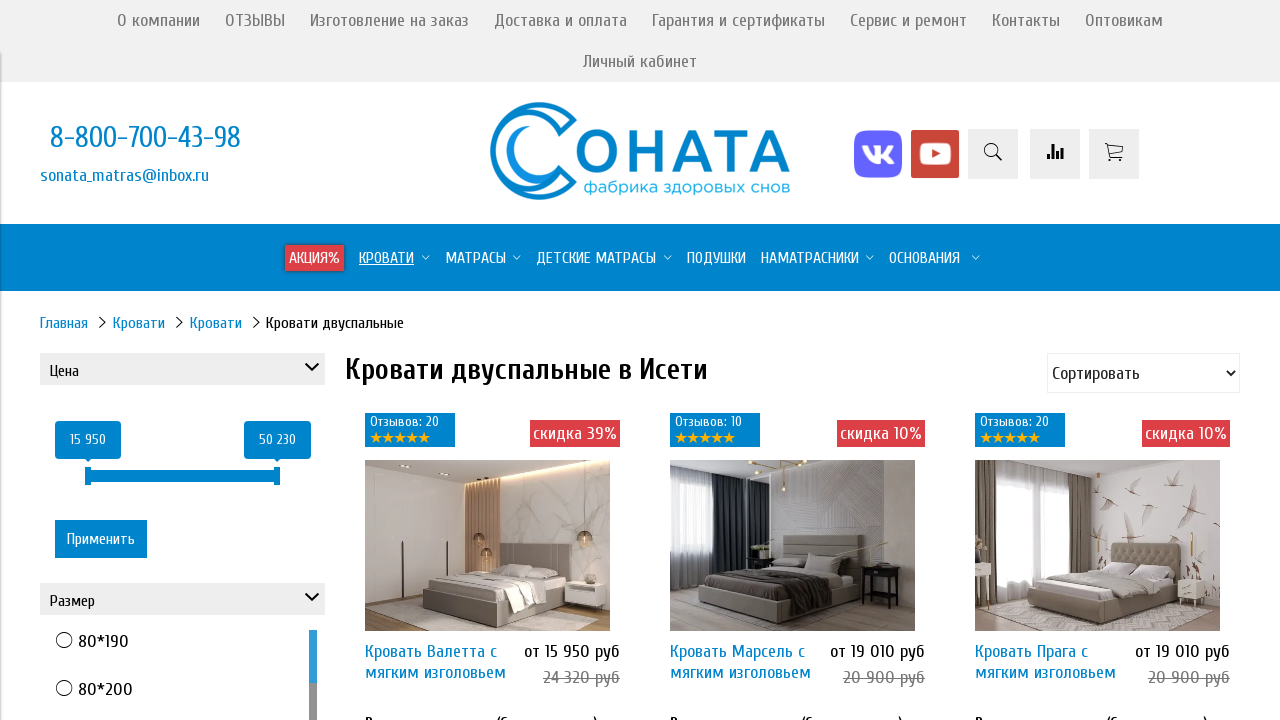

--- FILE ---
content_type: text/html; charset=utf-8
request_url: https://sonatamatras.ru/collection/krovati-dvuspalnye/iset
body_size: 36386
content:
<!DOCTYPE html>
<html>

<head><meta data-config="{&quot;collection_filter_version&quot;:1661942180,&quot;collection_products_count&quot;:40}" name="page-config" content="" /><meta data-config="{&quot;money_with_currency_format&quot;:{&quot;delimiter&quot;:&quot; &quot;,&quot;separator&quot;:&quot;.&quot;,&quot;format&quot;:&quot;%n %u&quot;,&quot;unit&quot;:&quot;руб&quot;,&quot;show_price_without_cents&quot;:1},&quot;currency_code&quot;:&quot;RUR&quot;,&quot;currency_iso_code&quot;:&quot;RUB&quot;,&quot;default_currency&quot;:{&quot;title&quot;:&quot;Российский рубль&quot;,&quot;code&quot;:&quot;RUR&quot;,&quot;rate&quot;:1.0,&quot;format_string&quot;:&quot;%n %u&quot;,&quot;unit&quot;:&quot;руб&quot;,&quot;price_separator&quot;:&quot;&quot;,&quot;is_default&quot;:true,&quot;price_delimiter&quot;:&quot;&quot;,&quot;show_price_with_delimiter&quot;:true,&quot;show_price_without_cents&quot;:true},&quot;facebook&quot;:{&quot;pixelActive&quot;:true,&quot;currency_code&quot;:&quot;RUB&quot;,&quot;use_variants&quot;:null},&quot;vk&quot;:{&quot;pixel_active&quot;:null,&quot;price_list_id&quot;:null},&quot;new_ya_metrika&quot;:true,&quot;ecommerce_data_container&quot;:&quot;dataLayer&quot;,&quot;common_js_version&quot;:&quot;v2&quot;,&quot;vue_ui_version&quot;:null,&quot;feedback_captcha_enabled&quot;:&quot;1&quot;,&quot;account_id&quot;:156544,&quot;hide_items_out_of_stock&quot;:false,&quot;forbid_order_over_existing&quot;:false,&quot;minimum_items_price&quot;:null,&quot;enable_comparison&quot;:true,&quot;locale&quot;:&quot;ru&quot;,&quot;client_group&quot;:null,&quot;consent_to_personal_data&quot;:{&quot;active&quot;:false,&quot;obligatory&quot;:true,&quot;description&quot;:&quot;Настоящим подтверждаю, что я ознакомлен и согласен с условиями \u003ca href=&#39;/page/oferta&#39; target=&#39;blank&#39;\u003eоферты и политики конфиденциальности\u003c/a\u003e.&quot;},&quot;recaptcha_key&quot;:&quot;6LfXhUEmAAAAAOGNQm5_a2Ach-HWlFKD3Sq7vfFj&quot;,&quot;recaptcha_key_v3&quot;:&quot;6LcZi0EmAAAAAPNov8uGBKSHCvBArp9oO15qAhXa&quot;,&quot;yandex_captcha_key&quot;:&quot;ysc1_ec1ApqrRlTZTXotpTnO8PmXe2ISPHxsd9MO3y0rye822b9d2&quot;,&quot;checkout_float_order_content_block&quot;:false,&quot;available_products_characteristics_ids&quot;:null,&quot;sber_id_app_id&quot;:&quot;5b5a3c11-72e5-4871-8649-4cdbab3ba9a4&quot;,&quot;theme_generation&quot;:2,&quot;quick_checkout_captcha_enabled&quot;:true,&quot;max_order_lines_count&quot;:500,&quot;sber_bnpl_min_amount&quot;:1000,&quot;sber_bnpl_max_amount&quot;:150000,&quot;counter_settings&quot;:{&quot;data_layer_name&quot;:&quot;dataLayer&quot;,&quot;new_counters_setup&quot;:false,&quot;add_to_cart_event&quot;:true,&quot;remove_from_cart_event&quot;:true,&quot;add_to_wishlist_event&quot;:true},&quot;site_setting&quot;:{&quot;show_cart_button&quot;:true,&quot;show_service_button&quot;:false,&quot;show_marketplace_button&quot;:false,&quot;show_quick_checkout_button&quot;:false},&quot;warehouses&quot;:[],&quot;captcha_type&quot;:&quot;google&quot;,&quot;human_readable_urls&quot;:false}" name="shop-config" content="" /><meta name='js-evnvironment' content='production' /><meta name='default-locale' content='ru' /><meta name='insales-redefined-api-methods' content="[]" /><script src="/packs/js/shop_bundle-2b0004e7d539ecb78a46.js"></script><script type="text/javascript" src="https://static.insales-cdn.com/assets/static-versioned/v3.72/static/libs/lodash/4.17.21/lodash.min.js"></script>
<!--InsalesCounter -->
<script type="text/javascript">
(function() {
  if (typeof window.__insalesCounterId !== 'undefined') {
    return;
  }

  try {
    Object.defineProperty(window, '__insalesCounterId', {
      value: 156544,
      writable: true,
      configurable: true
    });
  } catch (e) {
    console.error('InsalesCounter: Failed to define property, using fallback:', e);
    window.__insalesCounterId = 156544;
  }

  if (typeof window.__insalesCounterId === 'undefined') {
    console.error('InsalesCounter: Failed to set counter ID');
    return;
  }

  let script = document.createElement('script');
  script.async = true;
  script.src = '/javascripts/insales_counter.js?7';
  let firstScript = document.getElementsByTagName('script')[0];
  firstScript.parentNode.insertBefore(script, firstScript);
})();
</script>
<!-- /InsalesCounter -->


  



<title>
  
    Купить двуспальную кровать в Исети
    
  
</title>



<!-- meta -->
<meta charset="UTF-8" />
<meta name="keywords" content='Двуспальные кровати, двуспальная, кровать, недорого, челябинск, производитель, каталог,'/>
<meta name="description" content='Большой выбор двуспальных кроватей по выгодной цене. Собственное производство в соответствии ГОСТ. Экологичные качественные гипоаллергенные материалы. Быстрая доставка по Исети.'/>
<meta name="robots" content="index,follow" />
<meta http-equiv="X-UA-Compatible" content="IE=edge,chrome=1" />
<meta name="viewport" content="width=device-width, initial-scale=1.0" />
<meta name="SKYPE_TOOLBAR" content="SKYPE_TOOLBAR_PARSER_COMPATIBLE" />


  <meta name="handle" content='krovati-dvuspalnye'/>


<!-- rss feed-->
<link rel="alternate" type="application/rss+xml" title="Блог" href="/blogs/blog.atom" />


 
  <link rel="canonical" href="https://sonatamatras.ru/collection/krovati-dvuspalnye/iset"/>

<!-- icons-->
<link rel="icon" type="image/x-icon" sizes="16x16" href="https://static.insales-cdn.com/assets/1/5457/2446673/1733074052/favicon.ico" />

<!-- fixes -->
<script src="https://static.insales-cdn.com/assets/1/5457/2446673/1733074052/modernizr-custom.js"></script>
<!--[if IE]>
<script src="//html5shiv.googlecode.com/svn/trunk/html5.js"></script><![endif]-->
<!--[if lt IE 9]>
<script src="//css3-mediaqueries-js.googlecode.com/svn/trunk/css3-mediaqueries.js"></script>
<![endif]-->
<script type="text/javascript">!function(){var t=document.createElement("script");t.type="text/javascript",t.async=!0,t.src="https://vk.com/js/api/openapi.js?168",t.onload=function(){VK.Retargeting.Init("VK-RTRG-484736-hLAdP"),VK.Retargeting.Hit()},document.head.appendChild(t)}();</script><noscript><img src="https://vk.com/rtrg?p=VK-RTRG-484736-hLAdP" style="position:fixed; left:-999px;" alt=""/></noscript>


  
  
  <link href="//fonts.googleapis.com/css?family=Cuprum:100,300,400,700&subset=cyrillic" rel="stylesheet" />




<link href="//maxcdn.bootstrapcdn.com/font-awesome/4.6.3/css/font-awesome.min.css" rel="stylesheet" />
<link href="https://static.insales-cdn.com/assets/1/5457/2446673/1733074052/theme.css" rel="stylesheet" type="text/css" />

<!-- fixes -->
<link href="https://static.insales-cdn.com/assets/1/5457/2446673/1733074052/ie.css" rel="stylesheet" type="text/css" />

<script>
  $(document).ready(function(){
  $('body > div.page-wrapper > div.page-inner > div.collection.primary-inner > div > div > div.collection-aside.cell-sm-12.cell-xl-3 > form > div > div > div > div.filter.collapse.is-opened').insertBefore('body > div.page-wrapper > div.page-inner > div.collection.primary-inner > div > div > div.collection-aside.cell-sm-12.cell-xl-3 > form > div > div > div > div:nth-child(1)');
  
  });
  
  $(document).ready(function() {
$('.js-filter-checkbox').eq(1).insertBefore($('.js-filter-checkbox').eq(0));
});
  </script>
</head>
<body class="adaptive">
<!-- Yandex.Metrika counter -->
<script type="text/javascript" >
   (function(m,e,t,r,i,k,a){m[i]=m[i]||function(){(m[i].a=m[i].a||[]).push(arguments)};
   m[i].l=1*new Date();k=e.createElement(t),a=e.getElementsByTagName(t)[0],k.async=1,k.src=r,a.parentNode.insertBefore(k,a)})
   (window, document, "script", "https://mc.yandex.ru/metrika/tag.js", "ym");

   ym(21653881, "init", {
        webvisor:true,
        ecommerce:dataLayer,
        clickmap:true,
        trackLinks:true,
        accurateTrackBounce:true
   });
</script>
<script type="text/javascript">
  window.dataLayer = window.dataLayer || [];
  window.dataLayer.push({});
</script>
<noscript><div><img src="https://mc.yandex.ru/watch/21653881" style="position:absolute; left:-9999px;" alt="" /></div></noscript>
<!-- /Yandex.Metrika counter -->


  <!-- optimization by Valektro for insales v3.0 -->
<script>
 var hasWebP = false; (function() { var img = new Image(); img.onload = function() { hasWebP = !!(img.height > 0 && img.width > 0);console.log('use webp format')}; img.onerror = function() { hasWebP = false; }; img.src = 'https://static.insales-cdn.com/assets/1/5457/2446673/1733074052/empty.webp' })();  
 var Visible = function (target) {
 var visible;
 var targetPosition = {
      top: window.pageYOffset + target.getBoundingClientRect().top,
      left: window.pageXOffset + target.getBoundingClientRect().left,
      right: window.pageXOffset + target.getBoundingClientRect().right,
      bottom: window.pageYOffset + target.getBoundingClientRect().bottom
    },
    windowPosition = {
      top: window.pageYOffset,
      left: window.pageXOffset,
      right: window.pageXOffset + document.documentElement.clientWidth,
      bottom: window.pageYOffset + document.documentElement.clientHeight
    };

    if ((targetPosition.bottom + 200) > windowPosition.top && (targetPosition.top - 200) < windowPosition.bottom && targetPosition.right > windowPosition.left && targetPosition.left < windowPosition.right) { 
      visible = true;
    } else {       
      visible = false;
    };
    return(visible); 
  };
  
  var lazyInner = function(){
    
    var LazySrcset = document.getElementsByClassName('lazy_srcset');
    var Lazy = document.getElementsByClassName('lazy');
    var LazyBackground = document.getElementsByClassName('lazy_background');
    var LazyNoneSelect = document.getElementsByClassName('none_select_lazy');
    // добавляем адрес картинки в srcset
    Array.from( LazySrcset).forEach( function(elem){  
      if (Visible(elem)){ 
        elem.srcset = elem.getAttribute('data-srcset');   
        elem.classList.remove('lazy_srcset');        
      }   
    });
    // добавляем адрес картинки в src
    Array.from( Lazy).forEach( function(elem){  
      if (Visible(elem)){ 
        if (elem.getAttribute('none-opacity') != 'true'){
          $( elem ).css('opacity','0');
        }
        elem.src = elem.getAttribute('data-src');   
        elem.classList.remove('lazy'); 
        if (elem.getAttribute('none-opacity') != 'true'){
          $( elem ).animate({opacity: 1}, 500);
        }      
      }   
    });      
    // добавляем адрес картинки при использовании фона
    Array.from( LazyBackground).forEach( function(elem){  
      if (Visible(elem)){ 
        if (elem.getAttribute('none-opacity') != 'true'){
          $( elem ).css('opacity','0');
        }
        if (hasWebP){ 
          elem.style.backgroundImage = 'url("' + elem.getAttribute('data-background-webp') + '")';
        } else {
          elem.style.backgroundImage = 'url("' + elem.getAttribute('data-background') + '")';
        }     
        elem.classList.remove('lazy_background'); 
        if (elem.getAttribute('none-opacity') != 'true'){
          $( elem ).animate({opacity: 1}, 500);
        }
      }   
    });  
    // если есть выбор между jpg и webP выбираем изображение на основе hesWebP
    // добавляем адрес картинки в src и data-src
    Array.from(LazyNoneSelect).forEach( function(elem){  
      if (Visible(elem)){ 
        if (elem.getAttribute('none-opacity') != 'true'){
          $( elem ).css('opacity','0');
        }
        if (hasWebP) {
          elem.src = elem.getAttribute('data-srcset')
        } else {
           elem.src = elem.getAttribute('data-src');         
        }
        elem.classList.remove('none_select_lazy'); 
        if (elem.getAttribute('none-opacity') != 'true'){
          $( elem ).animate({opacity: 1}, 500);
        } 
      }   
    }); 
  }
  
  var lazyByValekTro = function(){ 
   lazyInner();                      
  }
    
  document.addEventListener('touchend',function(e) {
   lazyByValekTro(); 
  });
  
  $(document).mouseup(function() {
   
    lazyByValekTro();
  }); 
  
  // Запускаем функцию при прокрутке страницы
  window.onscroll = function() { 
   lazyByValekTro();
  };

  // Запускаем функцию при изменении размера экрана.
  $(window).resize(function() {
   lazyByValekTro();
  });  

  // Запустим функцию сразу по готовности документа, 
  $(document).ready(function() {
    lazyByValekTro();
  });
  window.addEventListener('load', function () {
    lazyByValekTro();
    window.timerId = setInterval(() => lazyInner(), 500);
  })

</script> 

<div class="top-toolbar">
  <div class="row">

    <div class="mobile-toolbar cell-sm-2">
      <button class="button left-toolbar-trigger" type="button"><i class="icon ion-navicon"></i></button>
    </div><!-- /.mobile-toolbar -->

    <div class="contacts cell-sm-6">
      
          <div class="phone"><a href="tel:8-800-700-43-98"><span class="tel roistat-phone">8-800-700-43-98</span></a></div>
        
    </div><!-- /.contacts -->

    <div class="shopcart-toolbar cell-sm-4 text-right-sm">
      <a class="button shopcart-link js-shopcart-area" href="/cart_items">
        <i class="icon ion-ios-cart-outline"></i>
        <span class="shopcart-count">(<span class="js-shopcart-amount"></span>)</span>
      </a>
    </div><!-- /.shopcart-toolbar -->


  </div>
</div><!-- /.top-toolbar -->


<div class="page-wrapper">

  <div class="page-inner">

    <div class="main-toolbar hide-sm">
  <div class="main-toolbar-inner container">
    <ul class="main-menu list">
      
        <li class="menu-item list-item">
          <a href="/page/o-kompanii" class="menu-link" title="О компании">
            О компании
          </a>
        </li>
      
        <li class="menu-item list-item">
          <a href="https://sonatamatras.ru/product/shop-reviews" class="menu-link" title="ОТЗЫВЫ">
            ОТЗЫВЫ
          </a>
        </li>
      
        <li class="menu-item list-item">
          <a href="/page/izgotovlenie-na-zakaz" class="menu-link" title="Изготовление на заказ">
            Изготовление на заказ
          </a>
        </li>
      
        <li class="menu-item list-item">
          <a href="/page/dostavka-oplata" class="menu-link" title="Доставка и оплата">
            Доставка и оплата
          </a>
        </li>
      
        <li class="menu-item list-item">
          <a href="/page/garantiya-sertifikaty" class="menu-link" title="Гарантия и сертификаты">
            Гарантия и сертификаты
          </a>
        </li>
      
        <li class="menu-item list-item">
          <a href="/page/servis-i-remont-matrasa" class="menu-link" title="Сервис и ремонт">
            Сервис и ремонт
          </a>
        </li>
      
        <li class="menu-item list-item">
          <a href="/page/kontakty" class="menu-link" title="Контакты">
            Контакты
          </a>
        </li>
      
        <li class="menu-item list-item">
          <a href="/page/optovikam" class="menu-link" title="Оптовикам">
            Оптовикам
          </a>
        </li>
      
        <li class="menu-item list-item">
          <a href="/client_account/login" class="menu-link" title="Личный кабинет">
            Личный кабинет
          </a>
        </li>
      
    </ul><!-- /.main-menu -->
  </div>
</div><!-- /.main-toolbar -->

<header class="main-header">
  <div class="container">
    <div class="row middle-xl">

      <div class="contacts cell-xl-4 text-left-xl hidden-sm">

        <script>
        $.ajax({
        url: 'https://kladr.insales.ru/current_location.json',
        type: 'get',
        dataType: 'jsonp',
        success: function(data){
                console.log( data.region)
                }
        });
        </script>
        
        
        <div class="phone"><a href="tel:8-800-700-43-98"><span class="tel roistat-phone">8-800-700-43-98</span></a></div>
        

        
        <div class="email"><p>sonata_matras@inbox.ru</p></div>
        
        

      </div><!-- /.contacts -->

      <div class="logotype cell-xl-4 text-center-xl cell-sm-12">

        

          <a title="Sonatamatras.ru" href="/" class="logotype-link">
            <img src="https://static.insales-cdn.com/assets/1/5457/2446673/1733074052/logotype.jpg" class="logotype-image" alt="Sonatamatras.ru" title="Sonatamatras.ru"/>
          </a>

        

      </div><!-- /.logotype -->

      <div class="user-toolbar cell-xl-4 text-right-xl hidden-sm">

        <div class="social-icons">
          <a class="social-icons__icon vk_icon"target="_blank" href="https://vk.com/sonatamatras"><img width="50" src="https://static.insales-cdn.com/files/1/6032/35485584/original/vk_icon.png" alt="icon"></a>
          <a class="social-icons__icon" target="_blank" href="https://www.youtube.com/@user-ml3ug6yk7r/shorts"><img width="50" src="https://static.insales-cdn.com/files/1/6034/35485586/original/youtube_icon.png" alt="icon2"></a>
          <!-- <div class="social-icons__icon"><img width="50" src="" alt="icon3"></div> -->
        </div>

       <div class="search-widget dropdown">
          <button class="search-trigger button button-circle is-gray dropdown-toggle js-toggle" data-target="parent" onclick="setTimeout(searchFocus, 10);">
            <i class="icon search-icon ion-ios-search"></i>
          </button>
          <script>
            function searchFocus(){
              var searchWidgetInput = document.getElementById('search-widget-input');
              searchWidgetInput.focus();
            }
          </script>
          
            
<form  class="search-widget-form dropdown-block" action="/search" method="get" >
  <input type="hidden" name="lang" value="ru">
  <input  id="search-widget-input"
          type="text"
          name="q"        
          value=""
          placeholder="Поиск"
          autocomplete="off" autofocus
          class="input-field search-input" style="border-radius:30px"/>
  

           <button class="button button-circle is-primary search-button"  type="submit">
              <i class="icon search-icon ion-ios-search"></i>
            </button>

<div id="fast_search" >
</div>
</form>





<style>
//============================================================================
// стилизация прокрутки
//============================================================================

#fast_search::-webkit-scrollbar-button { 
  background-image:url(''); 
  background-repeat:no-repeat; 
  width:6px; 
  height:0px; 
  cursor:pointer;  
} 

#fast_search::-webkit-scrollbar-track { 
  background-color:whitesmoke; 
  box-shadow:0px 0px 3px #000 inset; 
} 

#fast_search::-webkit-scrollbar-thumb {
  -webkit-border-radius: 5px; 
  border-radius: 5px; 
  background-color:#0084cc; 
  box-shadow:0px 1px 1px #fff inset; 
  background-image:url('https://yraaa.ru/_pu/24/59610063.png'); 
  background-position:center; 
  background-repeat:no-repeat; 
} 

#fast_search::-webkit-resizer{ 
  background-image:url(''); 
  background-repeat:no-repeat; 
  width:7px; 
  height:0px; 
} 

#fast_search::-webkit-scrollbar{ 
  width: 15px; 
}

#fast_search{
  top: 100%;
  right: 0px;
  width: 400px;
  max-height:60vh;
  position: absolute;
  background:white;
  z-index:999;
  overflow-x:hidden;
  overflow-y:auto;
  margin-top:10px;
  display:none;
}
.fast_search_component{
  margin-bottom:10px;
}
.fast_search_img{
  max-width:70px;max-height:70px;
}
.fast_search_title{
  margin-left:5px;margin-right:5px;text-align: center;width:100%;
}
.img_search_container{
  min-width:70px;
  width:70px;
  height:70px;
  display:flex;
  justify-content:center;
  align-items:center;
  margin-right:5px;
}
.search_img_title_container{width:300px}
.search_href{
  text-decoration:none;
  display:flex;
  justify-content:space-between;
  margin:5px;
  align-items:center;
  color:black;
}
.search_price{font-weight:bolder;padding-left:20px}
.find_process{background:  #0084cc!important; }
.search_img_title_container{display:flex;justify-content:flex-start;align-items:center;}
.search-widget-form {
  box-shadow: unset;
}
</style>


<script>
  var searchValue = $('#search-widget-input').val();
  if (searchValue.length>1){searchAjax(searchValue)}  
  
  $('#search-widget-input').keydown(function(){
    //очищаем блок поиска  
    $('#fast_search').empty();
    $('#fast_search').hide();
    $("#fast_search").css("border", "none");
 
  });
  
  $('#search-widget-input').keyup(function(){
  var searchValue = $('#search-widget-input').val();
   if (searchValue.length>1){searchAjax(searchValue)}  
  });
    
function searchAjax(value){  
  
    $('#search-widget-input').addClass("find_process");
 
   
	$.ajax({
					url: '/search.json',
					dataType: 'json',
					data: {q: value},
					success: function(data){
                      $('#search-widget-input').removeClass("find_process");
                      if (value == $('#search-widget-input').val()){
                        $('#fast_search').empty();
                        $('#fast_search').hide();
                        if (data.length>0){
                          $('#fast_search').show(); 
                          $("#fast_search").css({"border":"1px solid #e3e3e3 ", "border":"2px solid #e3e3e3"});
                        } else{
                            $('#fast_search').hide()
                        }
                                           
                        $.map(data, function(item){
					      
                          var newDiv = document.createElement('div');
                          item.title =  item.title.replace(/"([^"]+)"/g, '«$1»');
                          newDiv.className="fast_search_component";
                          // выделяем найденное значание
                          var regex = new RegExp(value, 'ig');
                          item.title = item.title.replace(regex, '<strong style=color:#0084cc>'+ value + '</strong>'); 
                          
                          newDiv.innerHTML='<a class="search_href" href="'+item.url+'"><div class="search_img_title_container"><span class="img_search_container"><img class="fast_search_img" src="'+item.first_image.medium_url+' "> </span><span class="fast_search_title">'+ item.title+'</span></div><div class="search_price">'+item.variants[0].price.split('.')[0] +'р</div></a>';
                         
                          $(newDiv).appendTo('#fast_search');
                          		
						})
                      }
					}
				});
 
}
  
</script>
          
        </div><!-- /.search-widget -->
 

        
        <a title="Сравнение" class="compare-button button button-circle is-gray" href="/compares">
          <i class="icon compare-icon ion-stats-bars"></i>
          <span class="compare-counter js-compare-amount"></span>
        </a><!-- /.compare-button -->
        
        
        
           <!-- миникорзина -->
        <div class="shopcart-widget js-widget-dropdown" style="position:relative">
          <a title="Корзина" href="/cart_items" class="shopcart-link button button-circle  is-gray">
            <i class="icon shopcart-icon ion-ios-cart-outline" aria-hidden="true"></i>
            <span class="shopcart-counter js-shopcart-amount"></span>
          </a>
         
         
            <div  >
              <div class="cart-widget-dropdown hidden hidden-sm"    >
                 <div class="cart-widget-inner">
                      <form action="" method="post" class="shopping-cart js-cart-widget-empty"  >
                        <div class="cart-body">
                          <div class="cart-list js-cart-dropdown">

                          </div>
                     
                        </div>
  
                        <div class="cart-footer row flex-between " style="justify-content: center; padding:10px; border:none;">

                          <div class=" cart-block-checkout is-cart-dropdown" style="display: flex;flex-direction: column;webkit-box-align: center;-ms-flex-align: center; align-items: center; width: 80%;">
                            <div style="text-align:center" class="cart-total js-shopcart-widget-amount js-cart-true"></div>
                           
                            <div class="notice notice-info text-center js-cart-empty ">
                              В корзине - пусто!
                            </div>
                            
                            <a class="button cart-checkout button-to-cart is-cart-dropdown js-cart-true" href="/cart_items">
                              оформить заказ
                            </a>
                            
                          </div>

                        </div>
                        <input type="hidden" name="_method" value="put">
                        <input type="hidden" name="make_order" value="">
                        <input type="hidden" name="lang" value="ru"/>

                      </form>
                      </div>

                      
                    </div>
              </div>
           
        </div><!-- /.shopcart-widget -->
         <!-- end миникорзина -->
        
      </div><!-- /.user-toolbar -->

    </div>
  </div>
  </header>

    





  

    <div class="collection-menu-horizontal-wrapper">
      <div class="container">
        <ul class="collection-menu-horizontal list js-edge-calc">

          

            

            

            <li class="list-item menu-item " data-handle="sale">

              <a title="АКЦИЯ%" href="/collection/sale" class="menu-link">
                <span class="link-text">
                  
                  	АКЦИЯ%
                  
                </span>
                
              </a>
              

            </li>

          

            

            

            <li class="list-item menu-item  dropdown is-absolute " data-handle="spalni">

              <a title="Кровати" href="/collection/spalni" class="menu-link">
                <span class="link-text">
                  
                  	Кровати
                  
                </span>
                 <i class="dropdown-icon ion ion-ios-arrow-down"></i> 
              </a>
              

                <ul class="submenu list-vertical dropdown-block level-2">

                  

                    

                    

                    <li class="list-item menu-item  dropdown is-absolute " data-handle="krovati">

                      <a title="Кровати" href="/collection/krovati" class="menu-link">
                        <span class="link-text">Кровати</span>
                         <i class="dropdown-icon ion ion-ios-arrow-right"></i> 
                      </a>

                      

                        <ul class="submenu list-vertical dropdown-block level-3">

                          

                            <li class="list-item menu-item" data-handle="krovati-dvuspalnye">
                              <a title="Кровати двуспальные" href="/collection/krovati-dvuspalnye" class="menu-link">
                                <span class="link-text">Кровати двуспальные</span>
                              </a>
                            </li>

                          

                            <li class="list-item menu-item" data-handle="krovati-odnospalnye">
                              <a title="Кровати односпальные" href="/collection/krovati-odnospalnye" class="menu-link">
                                <span class="link-text">Кровати односпальные</span>
                              </a>
                            </li>

                          

                            <li class="list-item menu-item" data-handle="krovati-myagkie">
                              <a title="Кровати с мягким изголовьем" href="/collection/krovati-myagkie" class="menu-link">
                                <span class="link-text">Кровати с мягким изголовьем</span>
                              </a>
                            </li>

                          

                            <li class="list-item menu-item" data-handle="krovati-na-vysokih-nozhkah">
                              <a title="Кровати на высоких ножках" href="/collection/krovati-na-vysokih-nozhkah" class="menu-link">
                                <span class="link-text">Кровати на высоких ножках</span>
                              </a>
                            </li>

                          

                            <li class="list-item menu-item" data-handle="detskie-krovati">
                              <a title="Детские кровати" href="/collection/detskie-krovati" class="menu-link">
                                <span class="link-text">Детские кровати</span>
                              </a>
                            </li>

                          

                            <li class="list-item menu-item" data-handle="myagkie-krovati">
                              <a title="Мягкие кровати" href="/collection/myagkie-krovati" class="menu-link">
                                <span class="link-text">Мягкие кровати</span>
                              </a>
                            </li>

                          

                            <li class="list-item menu-item" data-handle="krovat-s-podemnym-mehanizmom">
                              <a title="Кровати с подъемным механизмом" href="/collection/krovat-s-podemnym-mehanizmom" class="menu-link">
                                <span class="link-text">Кровати с подъемным механизмом</span>
                              </a>
                            </li>

                          

                            <li class="list-item menu-item" data-handle="krovati-s-karetnoi-styazhkoi">
                              <a title="Кровати с каретной стяжкой" href="/collection/krovati-s-karetnoi-styazhkoi" class="menu-link">
                                <span class="link-text">Кровати с каретной стяжкой</span>
                              </a>
                            </li>

                          

                            <li class="list-item menu-item" data-handle="krovati-90x200">
                              <a title="Кровати 90х200" href="/collection/krovati-90x200" class="menu-link">
                                <span class="link-text">Кровати 90х200</span>
                              </a>
                            </li>

                          

                            <li class="list-item menu-item" data-handle="krovati-160x200">
                              <a title="Кровати 160х200" href="/collection/krovati-160x200" class="menu-link">
                                <span class="link-text">Кровати 160х200</span>
                              </a>
                            </li>

                          

                        </ul><!-- /.submenu.level-3 -->

                      

                    </li>

                  

                    

                    

                    <li class="list-item menu-item  dropdown is-absolute " data-handle="komplekty-krovat-matras">

                      <a title="Кровать с матрасом" href="/collection/komplekty-krovat-matras" class="menu-link">
                        <span class="link-text">Кровать с матрасом</span>
                         <i class="dropdown-icon ion ion-ios-arrow-right"></i> 
                      </a>

                      

                        <ul class="submenu list-vertical dropdown-block level-3">

                          

                            <li class="list-item menu-item" data-handle="krovat-s-matrasom-2-spalnaya">
                              <a title="Двуспальные кровати с матрасом" href="/collection/krovat-s-matrasom-2-spalnaya" class="menu-link">
                                <span class="link-text">Двуспальные кровати с матрасом</span>
                              </a>
                            </li>

                          

                            <li class="list-item menu-item" data-handle="krovat-s-matrasom-1-5-spalnaya">
                              <a title="1,5-спальные кровати с матрасом" href="/collection/krovat-s-matrasom-1-5-spalnaya" class="menu-link">
                                <span class="link-text">1,5-спальные кровати с матрасом</span>
                              </a>
                            </li>

                          

                            <li class="list-item menu-item" data-handle="krovat-s-matrasom-140x200">
                              <a title="Кровать с матрасом 140х200" href="/collection/krovat-s-matrasom-140x200" class="menu-link">
                                <span class="link-text">Кровать с матрасом 140х200</span>
                              </a>
                            </li>

                          

                            <li class="list-item menu-item" data-handle="krovat-s-matrasom-160x200">
                              <a title="Кровать с матрасом 160х200" href="/collection/krovat-s-matrasom-160x200" class="menu-link">
                                <span class="link-text">Кровать с матрасом 160х200</span>
                              </a>
                            </li>

                          

                            <li class="list-item menu-item" data-handle="krovat-s-matrasom-180x200">
                              <a title="Кровать с матрасом 180х200" href="/collection/krovat-s-matrasom-180x200" class="menu-link">
                                <span class="link-text">Кровать с матрасом 180х200</span>
                              </a>
                            </li>

                          

                        </ul><!-- /.submenu.level-3 -->

                      

                    </li>

                  

                    

                    

                    <li class="list-item menu-item " data-handle="prikrovatnye-tumby">

                      <a title="Прикроватные тумбы" href="/collection/prikrovatnye-tumby" class="menu-link">
                        <span class="link-text">Прикроватные тумбы</span>
                        
                      </a>

                      

                    </li>

                  

                </ul><!-- /.submenu.level-2 -->

              

            </li>

          

            

            

            <li class="list-item menu-item  dropdown is-absolute " data-handle="matrasy-dlya-vzroslyh">

              <a title="Ортопедические матрасы" href="/collection/matrasy-dlya-vzroslyh" class="menu-link">
                <span class="link-text">
                  
                  	 матрасы
                  
                </span>
                 <i class="dropdown-icon ion ion-ios-arrow-down"></i> 
              </a>
              

                <ul class="submenu list-vertical dropdown-block level-2">

                  

                    

                    

                    <li class="list-item menu-item  dropdown is-absolute " data-handle="matrasy_pruzhinnue">

                      <a title="Матрасы пружинные" href="/collection/matrasy_pruzhinnue" class="menu-link">
                        <span class="link-text">Матрасы пружинные</span>
                         <i class="dropdown-icon ion ion-ios-arrow-right"></i> 
                      </a>

                      

                        <ul class="submenu list-vertical dropdown-block level-3">

                          

                            <li class="list-item menu-item" data-handle="ortopedicheskie-matrasy-nezavisimyj-pruzhinnyj-blok">
                              <a title="Матрасы с независимым пружинным блоком" href="/collection/ortopedicheskie-matrasy-nezavisimyj-pruzhinnyj-blok" class="menu-link">
                                <span class="link-text">Матрасы с независимым пружинным блоком</span>
                              </a>
                            </li>

                          

                            <li class="list-item menu-item" data-handle="ortopedicheskie-matrasy-nezavisimyj-pruzhinnyj-blok-multipaket">
                              <a title="Матрасы с независимым блоком "Мультипакет"" href="/collection/ortopedicheskie-matrasy-nezavisimyj-pruzhinnyj-blok-multipaket" class="menu-link">
                                <span class="link-text">Матрасы с независимым блоком "Мультипакет"</span>
                              </a>
                            </li>

                          

                        </ul><!-- /.submenu.level-3 -->

                      

                    </li>

                  

                    

                    

                    <li class="list-item menu-item " data-handle="ortopedicheskie-matrasy-bespruzhinnye">

                      <a title="Беспружинные матрасы" href="/collection/ortopedicheskie-matrasy-bespruzhinnye" class="menu-link">
                        <span class="link-text">Беспружинные матрасы</span>
                        
                      </a>

                      

                    </li>

                  

                    

                    

                    <li class="list-item menu-item " data-handle="matrasy-nedorogie">

                      <a title="Матрасы недорогие" href="/collection/matrasy-nedorogie" class="menu-link">
                        <span class="link-text">Матрасы недорогие</span>
                        
                      </a>

                      

                    </li>

                  

                    

                    

                    <li class="list-item menu-item " data-handle="matrasy-s-ppu">

                      <a title="Матрасы с ППУ (пенополиуретан)" href="/collection/matrasy-s-ppu" class="menu-link">
                        <span class="link-text">Матрасы с ППУ (пенополиуретан)</span>
                        
                      </a>

                      

                    </li>

                  

                    

                    

                    <li class="list-item menu-item " data-handle="matrasy-dvuspalnye">

                      <a title="Матрасы двуспальные" href="/collection/matrasy-dvuspalnye" class="menu-link">
                        <span class="link-text">Матрасы двуспальные</span>
                        
                      </a>

                      

                    </li>

                  

                    

                    

                    <li class="list-item menu-item " data-handle="matrasy-zhestkie">

                      <a title="Жесткие ортопедические матрасы" href="/collection/matrasy-zhestkie" class="menu-link">
                        <span class="link-text">Жесткие ортопедические матрасы</span>
                        
                      </a>

                      

                    </li>

                  

                    

                    

                    <li class="list-item menu-item " data-handle="matrasy-lateks-kokos">

                      <a title="Матрасы из натурального латекса" href="/collection/matrasy-lateks-kokos" class="menu-link">
                        <span class="link-text">Матрасы из натурального латекса</span>
                        
                      </a>

                      

                    </li>

                  

                    

                    

                    <li class="list-item menu-item " data-handle="kokos">

                      <a title="Матрасы кокосовые" href="/collection/kokos" class="menu-link">
                        <span class="link-text">Матрасы кокосовые</span>
                        
                      </a>

                      

                    </li>

                  

                    

                    

                    <li class="list-item menu-item " data-handle="matrasy-struttofayber">

                      <a title="Матрасы высокоэластичная пена ECOFOAM" href="/collection/matrasy-struttofayber" class="menu-link">
                        <span class="link-text">Матрасы высокоэластичная пена ECOFOAM</span>
                        
                      </a>

                      

                    </li>

                  

                    

                    

                    <li class="list-item menu-item " data-handle="matrasy-160x200">

                      <a title="Матрасы 160х200" href="/collection/matrasy-160x200" class="menu-link">
                        <span class="link-text">Матрасы 160х200</span>
                        
                      </a>

                      

                    </li>

                  

                    

                    

                    <li class="list-item menu-item " data-handle="matrasy-80x200">

                      <a title="Матрасы ортопедические 80х200" href="/collection/matrasy-80x200" class="menu-link">
                        <span class="link-text">Матрасы ортопедические 80х200</span>
                        
                      </a>

                      

                    </li>

                  

                </ul><!-- /.submenu.level-2 -->

              

            </li>

          

            

            

            <li class="list-item menu-item  dropdown is-absolute " data-handle="matrasy-dlya-detey">

              <a title="Детские матрасы" href="/collection/matrasy-dlya-detey" class="menu-link">
                <span class="link-text">
                  
                  	Детские матрасы
                  
                </span>
                 <i class="dropdown-icon ion ion-ios-arrow-down"></i> 
              </a>
              

                <ul class="submenu list-vertical dropdown-block level-2">

                  

                    

                    

                    <li class="list-item menu-item " data-handle="matrasy-detskie-pruzhinnye">

                      <a title="Детские пружинные матрасы" href="/collection/matrasy-detskie-pruzhinnye" class="menu-link">
                        <span class="link-text">Детские пружинные матрасы</span>
                        
                      </a>

                      

                    </li>

                  

                    

                    

                    <li class="list-item menu-item " data-handle="matrasy-detskie-bespruzhinnye">

                      <a title="Детские беспружинные матрасы" href="/collection/matrasy-detskie-bespruzhinnye" class="menu-link">
                        <span class="link-text">Детские беспружинные матрасы</span>
                        
                      </a>

                      

                    </li>

                  

                    

                    

                    <li class="list-item menu-item " data-handle="detskiy-kokosovyy">

                      <a title="Детские матрасы кокос" href="/collection/detskiy-kokosovyy" class="menu-link">
                        <span class="link-text">Детские матрасы кокос</span>
                        
                      </a>

                      

                    </li>

                  

                    

                    

                    <li class="list-item menu-item " data-handle="detskie-matrasy-v-krovatku">

                      <a title="Детские матрасы в кроватку" href="/collection/detskie-matrasy-v-krovatku" class="menu-link">
                        <span class="link-text">Детские матрасы в кроватку</span>
                        
                      </a>

                      

                    </li>

                  

                    

                    

                    <li class="list-item menu-item " data-handle="matrasy-dlya-novorozhdennogo">

                      <a title="Матрасы для новорожденного" href="/collection/matrasy-dlya-novorozhdennogo" class="menu-link">
                        <span class="link-text">Матрасы для новорожденного</span>
                        
                      </a>

                      

                    </li>

                  

                </ul><!-- /.submenu.level-2 -->

              

            </li>

          

            

            

            <li class="list-item menu-item " data-handle="ortopedicheskie-podushki">

              <a title="Подушки" href="/collection/ortopedicheskie-podushki" class="menu-link">
                <span class="link-text">
                  
                  	Подушки
                  
                </span>
                
              </a>
              

            </li>

          

            

            

            <li class="list-item menu-item  dropdown is-absolute " data-handle="namatrasniki">

              <a title="Наматрасники" href="/collection/namatrasniki" class="menu-link">
                <span class="link-text">
                  
                  	Наматрасники
                  
                </span>
                 <i class="dropdown-icon ion ion-ios-arrow-down"></i> 
              </a>
              

                <ul class="submenu list-vertical dropdown-block level-2">

                  

                    

                    

                    <li class="list-item menu-item " data-handle="namatrasniki-zaschitnye-chehly">

                      <a title="Защитные и чехлы" href="/collection/namatrasniki-zaschitnye-chehly" class="menu-link">
                        <span class="link-text">Защитные и чехлы</span>
                        
                      </a>

                      

                    </li>

                  

                    

                    

                    <li class="list-item menu-item " data-handle="namatrasniki-nepromokaemye-vodonepronitsaemye">

                      <a title="Наматрасники непромокаемые" href="/collection/namatrasniki-nepromokaemye-vodonepronitsaemye" class="menu-link">
                        <span class="link-text">Наматрасники непромокаемые</span>
                        
                      </a>

                      

                    </li>

                  

                    

                    

                    <li class="list-item menu-item " data-handle="namatrasniki-ortopedicheskie-toppery">

                      <a title="Наматрасники ортопедические (матрасы топперы)" href="/collection/namatrasniki-ortopedicheskie-toppery" class="menu-link">
                        <span class="link-text">Наматрасники ортопедические (матрасы топперы)</span>
                        
                      </a>

                      

                    </li>

                  

                </ul><!-- /.submenu.level-2 -->

              

            </li>

          

            

            

            <li class="list-item menu-item  dropdown is-absolute " data-handle="osnovaniya-dlya-krovatey">

              <a title="Ортопедические основания&nbsp;" href="/collection/osnovaniya-dlya-krovatey" class="menu-link">
                <span class="link-text">
                  
                  	 основания&nbsp;
                  
                </span>
                 <i class="dropdown-icon ion ion-ios-arrow-down"></i> 
              </a>
              

                <ul class="submenu list-vertical dropdown-block level-2">

                  

                    

                    

                    <li class="list-item menu-item " data-handle="osnovaniya-usilennye-obychnye">

                      <a title="Основания (обычные, усиленные)" href="/collection/osnovaniya-usilennye-obychnye" class="menu-link">
                        <span class="link-text">Основания (обычные, усиленные)</span>
                        
                      </a>

                      

                    </li>

                  

                    

                    

                    <li class="list-item menu-item " data-handle="osnovaniya-podemnye-s-podemnym-mehanizmom">

                      <a title="Основания подъемные (с подъемным механизмом)" href="/collection/osnovaniya-podemnye-s-podemnym-mehanizmom" class="menu-link">
                        <span class="link-text">Основания подъемные (с подъемным механизмом)</span>
                        
                      </a>

                      

                    </li>

                  

                    

                    

                    <li class="list-item menu-item " data-handle="razbornye-ortopedicheskie-osnovaniya">

                      <a title="Основания разборные" href="/collection/razbornye-ortopedicheskie-osnovaniya" class="menu-link">
                        <span class="link-text">Основания разборные</span>
                        
                      </a>

                      

                    </li>

                  

                    

                    

                    <li class="list-item menu-item " data-handle="lameli-i-latoderzhateli">

                      <a title="Ламели" href="/collection/lameli-i-latoderzhateli" class="menu-link">
                        <span class="link-text">Ламели</span>
                        
                      </a>

                      

                    </li>

                  

                </ul><!-- /.submenu.level-2 -->

              

            </li>

          

        </ul><!-- /.collection-menu-horizontal -->
      </div>
    </div><!-- /.collection-menu-horizontal-wrapper -->

  



<!-- Render time: 0.005 -->


    <div class="breadcrumb-wrapper primary-inner">
  <div class="container">

    <ul class="breadcrumb">

      <li class="breadcrumb-item home">
        <a class="breadcrumb-link" title='Главная' href="/">Главная</a>
      </li>

      

      

        
          
        
          
            
              <li class="breadcrumb-item"><a class="breadcrumb-link" title='Кровати'
                                             href="/collection/spalni">Кровати</a></li>
            
          
        
          
            
              <li class="breadcrumb-item"><a class="breadcrumb-link" title='Кровати'
                                             href="/collection/krovati">Кровати</a></li>
            
          
        
          
            
              <li class="breadcrumb-item"><span class="breadcrumb-link current-page">Кровати двуспальные</span></li>
            
          
        

      

      

    </ul><!-- /.breadcrumb -->

  </div>
</div><!-- /.breadcrumb-wrapper -->

<div class="collection primary-inner">
  <div class="container">
    <div class="row">

      

      <div class="collection-aside cell-sm-12 cell-xl-3">

        

        

  <form class="collection-toolbar collapse on-mobile" action="/collection/krovati-dvuspalnye" method="get">

    <button type="button" class="button button-primary collapse-toggle hidden-xl shown-sm">
      <span class="button-text">Фильтры</span>
      <span class="filter-total-count js-filter-total-counter">0</span>
      <span class="collapse-icon button-icon icon ion-chevron-down"></span>
    </button>

    <div class="collapse-block on-mobile">

      <div class="collection-filters">

        <div class="filters-block">

         

            
            

            <div class="filter js-filter-checkbox collapse ">

              <div class="filter-control">
                <button class="button button-grey collapse-toggle " type="button">
                  <span class="filter-name">Тип основания</span>
                  <span class="collapse-icon icon ion-chevron-down"></span>
                  <sup class="filter-count js-filter-count"></sup>
                </button>
                <button class="button filter-clear js-filter-clear" type="button"><i
                    class="icon clear-icon ion-ios-close-outline"></i>
                </button>
              </div><!-- /.filter-control -->

              <div class="filter-items collapse-block">

                <ul class="list-vertical js-scrollable items-list">

                  
                    <li class="list-item">
                      <input autocomplete="off" class="js-filter-field checkbox-field" type="checkbox"
                             value="11144096"
                              name="options[556371][]"
                             id="11144096"/>
                      <label class="checkbox-label" for="11144096">с ортопедическим основанием</label>
                    </li>
                  
                    <li class="list-item">
                      <input autocomplete="off" class="js-filter-field checkbox-field" type="checkbox"
                             value="14169620"
                              name="options[556371][]"
                             id="14169620"/>
                      <label class="checkbox-label" for="14169620">с подъёмником (бельевой ящик с дном)</label>
                    </li>
                  

                </ul><!-- /.items-list -->

                <div class="dropdown-block-control">
                  <button class="button button-primary" type="submit">
                    <span class="button-text">Применить</span>
                  </button>
                </div><!-- /.dropdown-block-control -->

              </div><!-- /.filter-items -->

            </div><!-- /.filter -->

          

            
            

            <div class="filter js-filter-checkbox collapse ">

              <div class="filter-control">
                <button class="button button-grey collapse-toggle " type="button">
                  <span class="filter-name">Размер</span>
                  <span class="collapse-icon icon ion-chevron-down"></span>
                  <sup class="filter-count js-filter-count"></sup>
                </button>
                <button class="button filter-clear js-filter-clear" type="button"><i
                    class="icon clear-icon ion-ios-close-outline"></i>
                </button>
              </div><!-- /.filter-control -->

              <div class="filter-items collapse-block">

                <ul class="list-vertical js-scrollable items-list">

                  
                    <li class="list-item">
                      <input autocomplete="off" class="js-filter-field checkbox-field" type="checkbox"
                             value="3581574"
                              name="options[362066][]"
                             id="3581574"/>
                      <label class="checkbox-label" for="3581574">80*190</label>
                    </li>
                  
                    <li class="list-item">
                      <input autocomplete="off" class="js-filter-field checkbox-field" type="checkbox"
                             value="3596568"
                              name="options[362066][]"
                             id="3596568"/>
                      <label class="checkbox-label" for="3596568">80*200</label>
                    </li>
                  
                    <li class="list-item">
                      <input autocomplete="off" class="js-filter-field checkbox-field" type="checkbox"
                             value="3596569"
                              name="options[362066][]"
                             id="3596569"/>
                      <label class="checkbox-label" for="3596569">90*190</label>
                    </li>
                  
                    <li class="list-item">
                      <input autocomplete="off" class="js-filter-field checkbox-field" type="checkbox"
                             value="3596571"
                              name="options[362066][]"
                             id="3596571"/>
                      <label class="checkbox-label" for="3596571">90*200</label>
                    </li>
                  
                    <li class="list-item">
                      <input autocomplete="off" class="js-filter-field checkbox-field" type="checkbox"
                             value="3596574"
                              name="options[362066][]"
                             id="3596574"/>
                      <label class="checkbox-label" for="3596574">120*200</label>
                    </li>
                  
                    <li class="list-item">
                      <input autocomplete="off" class="js-filter-field checkbox-field" type="checkbox"
                             value="3596575"
                              name="options[362066][]"
                             id="3596575"/>
                      <label class="checkbox-label" for="3596575">140*190</label>
                    </li>
                  
                    <li class="list-item">
                      <input autocomplete="off" class="js-filter-field checkbox-field" type="checkbox"
                             value="3596577"
                              name="options[362066][]"
                             id="3596577"/>
                      <label class="checkbox-label" for="3596577">140*200</label>
                    </li>
                  
                    <li class="list-item">
                      <input autocomplete="off" class="js-filter-field checkbox-field" type="checkbox"
                             value="3596580"
                              name="options[362066][]"
                             id="3596580"/>
                      <label class="checkbox-label" for="3596580">160*200</label>
                    </li>
                  
                    <li class="list-item">
                      <input autocomplete="off" class="js-filter-field checkbox-field" type="checkbox"
                             value="3596582"
                              name="options[362066][]"
                             id="3596582"/>
                      <label class="checkbox-label" for="3596582">180*200</label>
                    </li>
                  
                    <li class="list-item">
                      <input autocomplete="off" class="js-filter-field checkbox-field" type="checkbox"
                             value="3596585"
                              name="options[362066][]"
                             id="3596585"/>
                      <label class="checkbox-label" for="3596585">200*200</label>
                    </li>
                  
                    <li class="list-item">
                      <input autocomplete="off" class="js-filter-field checkbox-field" type="checkbox"
                             value="37887123"
                              name="options[362066][]"
                             id="37887123"/>
                      <label class="checkbox-label" for="37887123">90х200</label>
                    </li>
                  
                    <li class="list-item">
                      <input autocomplete="off" class="js-filter-field checkbox-field" type="checkbox"
                             value="37887199"
                              name="options[362066][]"
                             id="37887199"/>
                      <label class="checkbox-label" for="37887199">120х200</label>
                    </li>
                  
                    <li class="list-item">
                      <input autocomplete="off" class="js-filter-field checkbox-field" type="checkbox"
                             value="37887200"
                              name="options[362066][]"
                             id="37887200"/>
                      <label class="checkbox-label" for="37887200">140х200</label>
                    </li>
                  
                    <li class="list-item">
                      <input autocomplete="off" class="js-filter-field checkbox-field" type="checkbox"
                             value="37887201"
                              name="options[362066][]"
                             id="37887201"/>
                      <label class="checkbox-label" for="37887201">160х200</label>
                    </li>
                  
                    <li class="list-item">
                      <input autocomplete="off" class="js-filter-field checkbox-field" type="checkbox"
                             value="37887202"
                              name="options[362066][]"
                             id="37887202"/>
                      <label class="checkbox-label" for="37887202">180х200</label>
                    </li>
                  
                    <li class="list-item">
                      <input autocomplete="off" class="js-filter-field checkbox-field" type="checkbox"
                             value="37887203"
                              name="options[362066][]"
                             id="37887203"/>
                      <label class="checkbox-label" for="37887203">200х200</label>
                    </li>
                  

                </ul><!-- /.items-list -->

                <div class="dropdown-block-control">
                  <button class="button button-primary" type="submit">
                    <span class="button-text">Применить</span>
                  </button>
                </div><!-- /.dropdown-block-control -->

              </div><!-- /.filter-items -->

            </div><!-- /.filter -->

          

            
            

            <div class="filter js-filter-checkbox collapse ">

              <div class="filter-control">
                <button class="button button-grey collapse-toggle " type="button">
                  <span class="filter-name">Тип кровати</span>
                  <span class="collapse-icon icon ion-chevron-down"></span>
                  <sup class="filter-count js-filter-count"></sup>
                </button>
                <button class="button filter-clear js-filter-clear" type="button"><i
                    class="icon clear-icon ion-ios-close-outline"></i>
                </button>
              </div><!-- /.filter-control -->

              <div class="filter-items collapse-block">

                <ul class="list-vertical js-scrollable items-list">

                  
                    <li class="list-item">
                      <input autocomplete="off" class="js-filter-field checkbox-field" type="checkbox"
                             value="11144344"
                              name="options[1357290][]"
                             id="11144344"/>
                      <label class="checkbox-label" for="11144344">с ортопедическим основанием</label>
                    </li>
                  
                    <li class="list-item">
                      <input autocomplete="off" class="js-filter-field checkbox-field" type="checkbox"
                             value="11144345"
                              name="options[1357290][]"
                             id="11144345"/>
                      <label class="checkbox-label" for="11144345">с подъёмником (бельевой ящик без дна)</label>
                    </li>
                  
                    <li class="list-item">
                      <input autocomplete="off" class="js-filter-field checkbox-field" type="checkbox"
                             value="11144360"
                              name="options[1357290][]"
                             id="11144360"/>
                      <label class="checkbox-label" for="11144360">с подъёмником (бельевой ящик с дном)</label>
                    </li>
                  

                </ul><!-- /.items-list -->

                <div class="dropdown-block-control">
                  <button class="button button-primary" type="submit">
                    <span class="button-text">Применить</span>
                  </button>
                </div><!-- /.dropdown-block-control -->

              </div><!-- /.filter-items -->

            </div><!-- /.filter -->

          

          
          
            
            

            <div class="filter js-filter-checkbox collapse ">

              <div class="filter-control">
                <button class="button button-grey collapse-toggle " type="button">
                  <span class="filter-name">Высота изголовья (без учета ног)</span>
                  <span class="collapse-icon icon ion-chevron-down"></span>
                  <sup class="filter-count js-filter-count"></sup>
                </button>
                <button class="button filter-clear js-filter-clear" type="button">
                  <i class="icon clear-icon ion-ios-close-outline"></i>
                </button>
              </div><!-- /.filter-control -->

              <div class="filter-items collapse-block">

                <ul class="list-vertical js-scrollable items-list">

                  
                    <li class="list-item">
                      <input autocomplete="off" class="js-filter-field checkbox-field" type="checkbox"
                             value="76468378"
                              name="characteristics[]"
                             id="76468378"/>
                      <label class="checkbox-label" for="76468378">110 см (у кровати 90*200 высота изголовья 90 см)</label>
                    </li>
                  
                    <li class="list-item">
                      <input autocomplete="off" class="js-filter-field checkbox-field" type="checkbox"
                             value="76974634"
                              name="characteristics[]"
                             id="76974634"/>
                      <label class="checkbox-label" for="76974634">100 см</label>
                    </li>
                  
                    <li class="list-item">
                      <input autocomplete="off" class="js-filter-field checkbox-field" type="checkbox"
                             value="76974639"
                              name="characteristics[]"
                             id="76974639"/>
                      <label class="checkbox-label" for="76974639">90 см</label>
                    </li>
                  
                    <li class="list-item">
                      <input autocomplete="off" class="js-filter-field checkbox-field" type="checkbox"
                             value="222079300"
                              name="characteristics[]"
                             id="222079300"/>
                      <label class="checkbox-label" for="222079300">110</label>
                    </li>
                  
                    <li class="list-item">
                      <input autocomplete="off" class="js-filter-field checkbox-field" type="checkbox"
                             value="243324972"
                              name="characteristics[]"
                             id="243324972"/>
                      <label class="checkbox-label" for="243324972">123</label>
                    </li>
                  
                    <li class="list-item">
                      <input autocomplete="off" class="js-filter-field checkbox-field" type="checkbox"
                             value="251736230"
                              name="characteristics[]"
                             id="251736230"/>
                      <label class="checkbox-label" for="251736230">103( если размер 90*200 высота изголовья 90 см)</label>
                    </li>
                  
                    <li class="list-item">
                      <input autocomplete="off" class="js-filter-field checkbox-field" type="checkbox"
                             value="251747947"
                              name="characteristics[]"
                             id="251747947"/>
                      <label class="checkbox-label" for="251747947">113-133 см ( зависит от размера кровати)</label>
                    </li>
                  
                    <li class="list-item">
                      <input autocomplete="off" class="js-filter-field checkbox-field" type="checkbox"
                             value="251747983"
                              name="characteristics[]"
                             id="251747983"/>
                      <label class="checkbox-label" for="251747983">90-133см ( зависит от размера кровати)</label>
                    </li>
                  
                    <li class="list-item">
                      <input autocomplete="off" class="js-filter-field checkbox-field" type="checkbox"
                             value="251748002"
                              name="characteristics[]"
                             id="251748002"/>
                      <label class="checkbox-label" for="251748002">107-127см( зависит от размера кровати)</label>
                    </li>
                  
                    <li class="list-item">
                      <input autocomplete="off" class="js-filter-field checkbox-field" type="checkbox"
                             value="251822427"
                              name="characteristics[]"
                             id="251822427"/>
                      <label class="checkbox-label" for="251822427">113-134см(зависит от размера кровати)</label>
                    </li>
                  
                    <li class="list-item">
                      <input autocomplete="off" class="js-filter-field checkbox-field" type="checkbox"
                             value="251822957"
                              name="characteristics[]"
                             id="251822957"/>
                      <label class="checkbox-label" for="251822957">120-140 см (зависит от размера)</label>
                    </li>
                  

                </ul><!-- /.items-list -->

                <div class="dropdown-block-control">
                  <button class="button button-primary" type="submit">
                    <span class="button-text">Применить</span>
                  </button>
                </div><!-- /.dropdown-block-control -->

              </div><!-- /.filter-items -->

            </div><!-- /.filter -->

          
          
            
            

            <div class="filter js-filter-checkbox collapse ">

              <div class="filter-control">
                <button class="button button-grey collapse-toggle " type="button">
                  <span class="filter-name">Толщина царг</span>
                  <span class="collapse-icon icon ion-chevron-down"></span>
                  <sup class="filter-count js-filter-count"></sup>
                </button>
                <button class="button filter-clear js-filter-clear" type="button">
                  <i class="icon clear-icon ion-ios-close-outline"></i>
                </button>
              </div><!-- /.filter-control -->

              <div class="filter-items collapse-block">

                <ul class="list-vertical js-scrollable items-list">

                  
                    <li class="list-item">
                      <input autocomplete="off" class="js-filter-field checkbox-field" type="checkbox"
                             value="76466808"
                              name="characteristics[]"
                             id="76466808"/>
                      <label class="checkbox-label" for="76466808">7 см</label>
                    </li>
                  
                    <li class="list-item">
                      <input autocomplete="off" class="js-filter-field checkbox-field" type="checkbox"
                             value="210890567"
                              name="characteristics[]"
                             id="210890567"/>
                      <label class="checkbox-label" for="210890567">2,3-2,6 см</label>
                    </li>
                  
                    <li class="list-item">
                      <input autocomplete="off" class="js-filter-field checkbox-field" type="checkbox"
                             value="234945465"
                              name="characteristics[]"
                             id="234945465"/>
                      <label class="checkbox-label" for="234945465">4 см</label>
                    </li>
                  

                </ul><!-- /.items-list -->

                <div class="dropdown-block-control">
                  <button class="button button-primary" type="submit">
                    <span class="button-text">Применить</span>
                  </button>
                </div><!-- /.dropdown-block-control -->

              </div><!-- /.filter-items -->

            </div><!-- /.filter -->

          
          
            
            

            <div class="filter js-filter-checkbox collapse ">

              <div class="filter-control">
                <button class="button button-grey collapse-toggle " type="button">
                  <span class="filter-name">Возможность изготовления с подъемником</span>
                  <span class="collapse-icon icon ion-chevron-down"></span>
                  <sup class="filter-count js-filter-count"></sup>
                </button>
                <button class="button filter-clear js-filter-clear" type="button">
                  <i class="icon clear-icon ion-ios-close-outline"></i>
                </button>
              </div><!-- /.filter-control -->

              <div class="filter-items collapse-block">

                <ul class="list-vertical js-scrollable items-list">

                  
                    <li class="list-item">
                      <input autocomplete="off" class="js-filter-field checkbox-field" type="checkbox"
                             value="76053060"
                              name="characteristics[]"
                             id="76053060"/>
                      <label class="checkbox-label" for="76053060">да</label>
                    </li>
                  

                </ul><!-- /.items-list -->

                <div class="dropdown-block-control">
                  <button class="button button-primary" type="submit">
                    <span class="button-text">Применить</span>
                  </button>
                </div><!-- /.dropdown-block-control -->

              </div><!-- /.filter-items -->

            </div><!-- /.filter -->

          
          
            
            

            <div class="filter js-filter-checkbox collapse ">

              <div class="filter-control">
                <button class="button button-grey collapse-toggle " type="button">
                  <span class="filter-name">Гарантия</span>
                  <span class="collapse-icon icon ion-chevron-down"></span>
                  <sup class="filter-count js-filter-count"></sup>
                </button>
                <button class="button filter-clear js-filter-clear" type="button">
                  <i class="icon clear-icon ion-ios-close-outline"></i>
                </button>
              </div><!-- /.filter-control -->

              <div class="filter-items collapse-block">

                <ul class="list-vertical js-scrollable items-list">

                  
                    <li class="list-item">
                      <input autocomplete="off" class="js-filter-field checkbox-field" type="checkbox"
                             value="55055668"
                              name="characteristics[]"
                             id="55055668"/>
                      <label class="checkbox-label" for="55055668">1 год</label>
                    </li>
                  

                </ul><!-- /.items-list -->

                <div class="dropdown-block-control">
                  <button class="button button-primary" type="submit">
                    <span class="button-text">Применить</span>
                  </button>
                </div><!-- /.dropdown-block-control -->

              </div><!-- /.filter-items -->

            </div><!-- /.filter -->

          

          
          
          

          

          <div class="filter collapse is-opened">

            <div class="filter-control">
              <button class="button button-grey collapse-toggle" type="button">
                <span class="filter-name">Цена</span>
                <span class="collapse-icon icon ion-chevron-down"></span>
                <sup class="filter-count js-filter-count"></sup>
              </button>
              <button class="button filter-clear js-filter-price-clear" type="button"><i
                  class="icon clear-icon ion-ios-close-outline"></i>
              </button>
            </div><!-- /.filter-control -->
            
            <div class="filter-items collapse-block">

              <div class="filter-body range-slider js-range-slider-wrapper">
                <div class="js-range-slider"
                     data-min="15950"
                     data-max="50230"
                     data-from=""
                     data-to="">
                </div>
                <div class="range-slider-input">
                  <input class="js-input-from js-input" type="hidden" name="price_min"
                         value=""  disabled />
                  <input class="js-input-to js-input" type="hidden" name="price_max"
                         value=""  disabled />
                  <span class="slider-label js-label-from"></span>
                  <span class="slider-label js-label-to"></span>
                </div>
              </div><!-- /.filter-body -->

              <div class="dropdown-block-control">
                <button class="button button-primary" type="submit">
                  <span class="button-text">Применить</span>
                </button>
              </div><!-- /.dropdown-block-control -->

            </div><!-- /.filter-items -->

          </div><!-- /.filter -->

        </div><!-- /.filters-block -->

      </div><!-- /.collection-filters -->

    </div>

    

    

    

    

  </form><!-- /.collection-filters -->



        







 

<div class="sidebar_reviews hide-sm">
   
    <div class="sidebar-reviews_wrapper" style="margin-bottom:10px;padding-top: 10px;" >
     
    
    
  
    
      
      
      
        
        

        
        
        
         
          
                 
          
        
      
        
        

        
        
        
         
          
                 
            

      
      
      
      
       
       
        
     
            <div class="sidebar-review" style="text-align: center;margin-bottom:10px; ">
                <div class="review-details" style="color:black ;border:unset">
                    <i class="fa fa-user-o" style="padding-right: 10px;" aria-hidden="true"></i><span class="review-name">Татьяна</span>
                </div>
                <div class="form-field without-border is-rating" style="border:unset"> 
                   
                     
                       <div class="star-rating-wrapper" style="width: 80px;margin:auto">
                          <div class="star-rating">
                            
                            
                              <span class="star-item active"></span>
                              
                            
                              <span class="star-item "></span>
                              
                            
                              <span class="star-item "></span>
                              
                            
                              <span class="star-item "></span>
                              
                            
                              <span class="star-item "></span>
                              
                            
                          </div>
                        </div>
                      

                   
                </div>
                <div class="review-content" style="border-bottom:1px solid gray">
                    <span>Отзыв:</span>
                        
                          
                        Купила матрас Davide plus и непромокаемый наматрасник. Все понравилось. Доставка прошла на высшем уровне. Считаю, что сработали очень хорошо. Матрас хотела получить в короткие сроки. Менеджер все хорошо и доступно объяснила. Всем довольна, спасибо!!!                                                
                        
                  
                  
                </div>
            </div>
       
       
        
     
            <div class="sidebar-review" style="text-align: center;margin-bottom:10px; ">
                <div class="review-details" style="color:black ;border:unset">
                    <i class="fa fa-user-o" style="padding-right: 10px;" aria-hidden="true"></i><span class="review-name">Лилия</span>
                </div>
                <div class="form-field without-border is-rating" style="border:unset"> 
                   
                     
                       <div class="star-rating-wrapper" style="width: 80px;margin:auto">
                          <div class="star-rating">
                            
                            
                              <span class="star-item active"></span>
                              
                            
                              <span class="star-item "></span>
                              
                            
                              <span class="star-item "></span>
                              
                            
                              <span class="star-item "></span>
                              
                            
                              <span class="star-item "></span>
                              
                            
                          </div>
                        </div>
                      

                   
                </div>
                <div class="review-content" style="border-bottom:1px solid gray">
                    <span>Отзыв:</span>
                        
                          
                        Покупала матрас в апреле текущего года у менеджера по имени Айгуль, оч грамотно и своевременно дала мне консультацию, помогла в выборе. Спасибо вам большое, теперь всем своим знакомым, нуждающимся в подобных товарах, рекомендую ваш магазин!                                                
                        
                  
                  
                </div>
            </div>
       
      
      
      
         <div style="text-align:center; margin-bottom:10px;">
          <a href="/product/shop-reviews" class="button button-primary" style="font-size:16px">Читать отзывы <span class="js-ajax-review-count"></span> </a>
        </div>
    </div>
</div>


<style>
  .onen-answer{
    background: #f5f5f5; 
    color: #0084CC;
    cursor:pointer;
    padding:10px;
  }
  .onen-answer:hover{
    background:#d9fee8;
  }
  .more {
    display: none;
  }
  .flex-button{
    display: flex;
    align-items: center;
    justify-content: center;
  }
  
</style>

<script>
  $('.onen-answer').click(function(){
    $(this).hide();
    $(this).closest('.answer_container').find('.more').show('slow');
  });
</script>



      </div>

      <div class="collection-inner cell-sm-12 cell-xl-9">

        
          <div class="page-header row">
            <div class="header-text cell-xl-8 cell-xs-12">
              <h1>Кровати двуспальные в Исети</h1>
            </div>
            <div class="collection-sorting cell-xl-4 cell-xs-12">
              <form class="collection-order" action="/collection/krovati-dvuspalnye" method="get">

  <div class="select-wrapper">
    <select class="select-field js-filter-trigger" name="order">
      <option value="" disabled selected>Сортировать</option>
      <option  value='price'>по возрастанию цены</option>
      <option  value='descending_price'>по убыванию цены</option>
      <option  value='descending_age'>сначала новые</option>
      <option  value='age'>сначала старые</option>
      <option  value='title'>по названию</option>
    </select>
  </div>

  <input type="hidden" name="price_min"
         value=""  disabled />
  <input type="hidden" name="price_max"
         value=""  disabled />

  

  

  

  
    
      
    
      
    
      
    
      
    
      
    
      
    
      
    
      
    
      
    
      
    
      
    
  
    
      
    
      
    
      
    
  
    
      
    
  
    
      
    
  

  
    
      
    
      
    
  
    
      
    
      
    
      
    
      
    
      
    
      
    
      
    
      
    
      
    
      
    
      
    
      
    
      
    
      
    
      
    
      
    
  
    
      
    
      
    
      
    
  

</form><!-- /.collection-order -->

            </div>
          </div>
        
        


        
          
        

        

        














<div class="products-list row">

  

    
     
      <div class="product-card cell-xl-4 cell-md-6 cell-xs-12">
        <div class="card-inner">
 
  <div class="reviews">Отзывов: 20
  
    
                     
                       <div class="star-rating-wrapper" style="margin: auto; width: 80px;">
                          <div class="star-rating">
                            
                            
                              <span class="star-item active"></span>
                              
                            
                              <span class="star-item "></span>
                              
                            
                              <span class="star-item "></span>
                              
                            
                              <span class="star-item "></span>
                              
                            
                              <span class="star-item "></span>
                              
                            
                          </div>
                        </div>
                      

                   
  </div>
  
    <div class="product-photo ">
    
    <a href="/collection/spalni/product/krovat-valetta-s-myagkim-izgoloviem" title='Кровать Валетта с мягким изголовьем' class="product-link ">
      
       
        <picture>
          <source class="lazy_srcset product-card-image-308732285-webp" srcset="https://static.insales-cdn.com/assets/1/5457/2446673/1733074052/empty.webp" data-srcset="https://static.insales-cdn.com/r/Iw995IaoHfk/rs:fit:480:480:1/plain/images/products/1/7972/749510436/large_%D0%B2%D0%B0%D0%BB%D0%B5%D1%82%D1%82%D0%B0_%D0%B8%D0%BD%D1%82%D0%B5%D1%80%D1%8C%D0%B5%D1%80.jpg@webp" type="image/webp">
          <img class="product-image product-card-image-308732285 lazy" src="https://static.insales-cdn.com/assets/1/5457/2446673/1733074052/empty.jpg" data-src="https://static.insales-cdn.com/images/products/1/7972/749510436/large_валетта_интерьер.jpg" alt="" title="" >
        </picture>
      
                  
    </a>
    

    










  <div class="product-labels labels-list">

    

    <span class="js-label-discount">

      
      
      
      <span class="label label-discount">
        
          Скидка
        39%
        </span>
      

    </span>

    

    

  </div>






  </div><!-- /.product-photo -->

  <div class="product-caption ">

    <div class="product-title">
      <a href="/collection/spalni/product/krovat-valetta-s-myagkim-izgoloviem" class="product-link" title='/collection/spalni/product/krovat-valetta-s-myagkim-izgoloviem'>

        Кровать Валетта с мягким изголовьем

        

      </a>
    </div>

    <div class="product-prices">

      

      

                                   

                                   <span class="price" data-price="от 15 950 руб">
      от
      15 950 руб
      </span>

    

    <span class="old-price" data-old_price="24 320 руб">24 320 руб</span>


    

    

    </div><!-- /.product-prices -->

  </div><!-- /.product-caption -->
  
  

  <p class="properties" style="margin-bottom:.2em;font-size:.9em;">
    

    
    
    
    
      
        
      
        
      
        
          <b>Высота изголовья (без учета ног):</b> 110 см (у кровати 90*200 высота изголовья 90 см)<br/>
        
      
        
          <b>Толщина царг:</b> 7 см<br/>
        
      
        
          <b>Ширина кровати:</b> возможно изготовление по индивидуальным размерам<br/>
        
      
        
      
        
      
        
      
        
          <b>Возможность изготовления с подъемником:</b> да<br/>
        
      
        
      

    
    
  </p>


  

  <!--<div style="font-size:.85em"><p>Возможно изготовление по индивидуальным размерам!</p></div>-->
  
  
  

<div class="fastcheckout">
  
  <div class="buttons ">
    <button class="button" onclick="yaCounter21653881.reachGoal ('click_zakaz_catalog'); return true;"
            data-title="Кровать Валетта с мягким изголовьем"><a href="/collection/spalni/product/krovat-valetta-s-myagkim-izgoloviem" style="
    margin: inherit;
    padding: inherit;
    font-size: inherit;
    color: white;
    text-decoration: none;
">Подробнее</a></button>
    <div class="compare-control">

      <a href="#" class="compare-link compare-add" data-compare-add="308732285" title="Добавить в сравнение">
        <i class="compare-icon ion-stats-bars"></i>
      </a>

      <a href="#" class="compare-link compare-delete" data-compare-delete="308732285"  title="Удалить из сравнения">
        <i class="compare-icon ion-stats-bars"></i>
      </a>

    </div><!-- /.compare-control -->
  </div>
</div>

</div><!-- /.card-inner -->

      </div><!-- /.product-card -->
     
    
     
      <div class="product-card cell-xl-4 cell-md-6 cell-xs-12">
        <div class="card-inner">
 
  <div class="reviews">Отзывов: 10
  
    
                     
                       <div class="star-rating-wrapper" style="margin: auto; width: 80px;">
                          <div class="star-rating">
                            
                            
                              <span class="star-item active"></span>
                              
                            
                              <span class="star-item "></span>
                              
                            
                              <span class="star-item "></span>
                              
                            
                              <span class="star-item "></span>
                              
                            
                              <span class="star-item "></span>
                              
                            
                          </div>
                        </div>
                      

                   
  </div>
  
    <div class="product-photo ">
    
    <a href="/collection/spalni/product/krovat-marsel-s-myagkim-izgoloviem" title='Кровать Марсель с мягким изголовьем' class="product-link ">
      
       
        <picture>
          <source class="lazy_srcset product-card-image-287725094-webp" srcset="https://static.insales-cdn.com/assets/1/5457/2446673/1733074052/empty.webp" data-srcset="https://static.insales-cdn.com/r/gCp_YhdpmV0/rs:fit:480:480:1/plain/images/products/1/5605/537949669/large_Marsel_30.png@webp" type="image/webp">
          <img class="product-image product-card-image-287725094 lazy" src="https://static.insales-cdn.com/assets/1/5457/2446673/1733074052/empty.jpg" data-src="https://static.insales-cdn.com/r/xkVU7xH7zWo/rs:fit:480:480:1/plain/images/products/1/5605/537949669/large_Marsel_30.png@jpg" alt="" title="" >
        </picture>
      
                  
    </a>
    

    










  <div class="product-labels labels-list">

    

    <span class="js-label-discount">

      
      
      
      <span class="label label-discount">
        
          Скидка
        10%
        </span>
      

    </span>

    

    

  </div>






  </div><!-- /.product-photo -->

  <div class="product-caption ">

    <div class="product-title">
      <a href="/collection/spalni/product/krovat-marsel-s-myagkim-izgoloviem" class="product-link" title='/collection/spalni/product/krovat-marsel-s-myagkim-izgoloviem'>

        Кровать Марсель с мягким изголовьем

        

      </a>
    </div>

    <div class="product-prices">

      

      

                                   

                                   <span class="price" data-price="от 19 010 руб">
      от
      19 010 руб
      </span>

    

    <span class="old-price" data-old_price="20 900 руб">20 900 руб</span>


    

    

    </div><!-- /.product-prices -->

  </div><!-- /.product-caption -->
  
  

  <p class="properties" style="margin-bottom:.2em;font-size:.9em;">
    

    
    
    
    
      
        
      
        
      
        
          <b>Высота изголовья (без учета ног):</b> 110 см (у кровати 90*200 высота изголовья 90 см)<br/>
        
      
        
          <b>Толщина царг:</b> 7 см<br/>
        
      
        
          <b>Ширина кровати:</b> возможно изготовление по индивидуальным размерам<br/>
        
      
        
      
        
      
        
      
        
          <b>Возможность изготовления с подъемником:</b> да<br/>
        
      
        
      

    
    
  </p>


  

  <!--<div style="font-size:.85em"><p>Возможно изготовление по индивидуальным размерам!</p></div>-->
  
  
  

<div class="fastcheckout">
  
  <div class="buttons ">
    <button class="button" onclick="yaCounter21653881.reachGoal ('click_zakaz_catalog'); return true;"
            data-title="Кровать Марсель с мягким изголовьем"><a href="/collection/spalni/product/krovat-marsel-s-myagkim-izgoloviem" style="
    margin: inherit;
    padding: inherit;
    font-size: inherit;
    color: white;
    text-decoration: none;
">Подробнее</a></button>
    <div class="compare-control">

      <a href="#" class="compare-link compare-add" data-compare-add="287725094" title="Добавить в сравнение">
        <i class="compare-icon ion-stats-bars"></i>
      </a>

      <a href="#" class="compare-link compare-delete" data-compare-delete="287725094"  title="Удалить из сравнения">
        <i class="compare-icon ion-stats-bars"></i>
      </a>

    </div><!-- /.compare-control -->
  </div>
</div>

</div><!-- /.card-inner -->

      </div><!-- /.product-card -->
     
    
     
      <div class="product-card cell-xl-4 cell-md-6 cell-xs-12">
        <div class="card-inner">
 
  <div class="reviews">Отзывов: 20
  
    
                     
                       <div class="star-rating-wrapper" style="margin: auto; width: 80px;">
                          <div class="star-rating">
                            
                            
                              <span class="star-item active"></span>
                              
                            
                              <span class="star-item "></span>
                              
                            
                              <span class="star-item "></span>
                              
                            
                              <span class="star-item "></span>
                              
                            
                              <span class="star-item "></span>
                              
                            
                          </div>
                        </div>
                      

                   
  </div>
  
    <div class="product-photo ">
    
    <a href="/collection/sale/product/myagkaya-krovat-praga" title='Кровать Прага с мягким изголовьем' class="product-link ">
      
       
        <picture>
          <source class="lazy_srcset product-card-image-177700761-webp" srcset="https://static.insales-cdn.com/assets/1/5457/2446673/1733074052/empty.webp" data-srcset="https://static.insales-cdn.com/r/e5ivp0kl270/rs:fit:480:480:1/plain/images/products/1/5457/767235409/large_prague_%D0%B8%D0%BD%D1%82.jpg@webp" type="image/webp">
          <img class="product-image product-card-image-177700761 lazy" src="https://static.insales-cdn.com/assets/1/5457/2446673/1733074052/empty.jpg" data-src="https://static.insales-cdn.com/images/products/1/5457/767235409/large_prague_инт.jpg" alt="" title="" >
        </picture>
      
                  
    </a>
    

    










  <div class="product-labels labels-list">

    

    <span class="js-label-discount">

      
      
      
      <span class="label label-discount">
        
          Скидка
        10%
        </span>
      

    </span>

    

    

  </div>






  </div><!-- /.product-photo -->

  <div class="product-caption ">

    <div class="product-title">
      <a href="/collection/sale/product/myagkaya-krovat-praga" class="product-link" title='/collection/sale/product/myagkaya-krovat-praga'>

        Кровать Прага с мягким изголовьем

        

      </a>
    </div>

    <div class="product-prices">

      

      

                                   

                                   <span class="price" data-price="от 19 010 руб">
      от
      19 010 руб
      </span>

    

    <span class="old-price" data-old_price="20 900 руб">20 900 руб</span>


    

    

    </div><!-- /.product-prices -->

  </div><!-- /.product-caption -->
  
  

  <p class="properties" style="margin-bottom:.2em;font-size:.9em;">
    

    
    
    
    
      
        
      
        
      
        
          <b>Высота изголовья (без учета ног):</b> 103( если размер 90*200 высота изголовья 90 см)<br/>
        
      
        
          <b>Толщина царг:</b> 7 см<br/>
        
      
        
          <b>Ширина кровати:</b> возможно изготовление по индивидуальным размерам<br/>
        
      
        
      
        
      
        
      
        
      
        
          <b>Возможность изготовления с подъемником:</b> да<br/>
        
      
        
      

    
    
  </p>


  

  <!--<div style="font-size:.85em"><p><span>Возможно изготовление в другом цвете!</span></p></div>-->
  
  
  

<div class="fastcheckout">
  
  <div class="buttons ">
    <button class="button" onclick="yaCounter21653881.reachGoal ('click_zakaz_catalog'); return true;"
            data-title="Кровать Прага с мягким изголовьем"><a href="/collection/sale/product/myagkaya-krovat-praga" style="
    margin: inherit;
    padding: inherit;
    font-size: inherit;
    color: white;
    text-decoration: none;
">Подробнее</a></button>
    <div class="compare-control">

      <a href="#" class="compare-link compare-add" data-compare-add="177700761" title="Добавить в сравнение">
        <i class="compare-icon ion-stats-bars"></i>
      </a>

      <a href="#" class="compare-link compare-delete" data-compare-delete="177700761"  title="Удалить из сравнения">
        <i class="compare-icon ion-stats-bars"></i>
      </a>

    </div><!-- /.compare-control -->
  </div>
</div>

</div><!-- /.card-inner -->

      </div><!-- /.product-card -->
     
    
     
      <div class="product-card cell-xl-4 cell-md-6 cell-xs-12">
        <div class="card-inner">
 
  <div class="reviews">Отзывов: 3
  
    
                     
                       <div class="star-rating-wrapper" style="margin: auto; width: 80px;">
                          <div class="star-rating">
                            
                            
                              <span class="star-item active"></span>
                              
                            
                              <span class="star-item "></span>
                              
                            
                              <span class="star-item "></span>
                              
                            
                              <span class="star-item "></span>
                              
                            
                              <span class="star-item "></span>
                              
                            
                          </div>
                        </div>
                      

                   
  </div>
  
    <div class="product-photo ">
    
    <a href="/collection/krovati/product/krovat-dublin" title='Кровать Дублин с мягким изголовьем' class="product-link ">
      
       
        <picture>
          <source class="lazy_srcset product-card-image-396220029-webp" srcset="https://static.insales-cdn.com/assets/1/5457/2446673/1733074052/empty.webp" data-srcset="https://static.insales-cdn.com/r/zU96bledXJk/rs:fit:480:480:1/plain/images/products/1/5243/767218811/large_dublin-%D0%B8%D0%BD%D1%82.jpg@webp" type="image/webp">
          <img class="product-image product-card-image-396220029 lazy" src="https://static.insales-cdn.com/assets/1/5457/2446673/1733074052/empty.jpg" data-src="https://static.insales-cdn.com/images/products/1/5243/767218811/large_dublin-инт.jpg" alt="" title="" >
        </picture>
      
                  
    </a>
    

    










  <div class="product-labels labels-list">

    

    <span class="js-label-discount">

      
      
      

    </span>

    

    

  </div>






  </div><!-- /.product-photo -->

  <div class="product-caption ">

    <div class="product-title">
      <a href="/collection/krovati/product/krovat-dublin" class="product-link" title='/collection/krovati/product/krovat-dublin'>

        Кровать Дублин с мягким изголовьем

        

      </a>
    </div>

    <div class="product-prices">

      

      

                                   

                                   <span class="price" data-price="от 29 170 руб">
      от
      29 170 руб
      </span>

    

    <span class="old-price" data-old_price=""></span>


    

    

    </div><!-- /.product-prices -->

  </div><!-- /.product-caption -->
  
  

  <p class="properties" style="margin-bottom:.2em;font-size:.9em;">
    

    
    
    
    
      
        
      
        
          <b>Высота изголовья (без учета ног):</b> 110 см (у кровати 90*200 высота изголовья 90 см)<br/>
        
      
        
          <b>Толщина царг:</b> 7 см<br/>
        
      
        
          <b>Ширина кровати:</b> возможно изготовление по индивидуальным размерам<br/>
        
      
        
      
        
      
        
      
        
          <b>Возможность изготовления с подъемником:</b> да<br/>
        
      
        
      

    
    
  </p>


  

  <!--<div style="font-size:.85em"><p>Возможно изготовление по индивидуальному размеру!</p></div>-->
  
  
  

<div class="fastcheckout">
  
  <div class="buttons ">
    <button class="button" onclick="yaCounter21653881.reachGoal ('click_zakaz_catalog'); return true;"
            data-title="Кровать Дублин с мягким изголовьем"><a href="/collection/krovati/product/krovat-dublin" style="
    margin: inherit;
    padding: inherit;
    font-size: inherit;
    color: white;
    text-decoration: none;
">Подробнее</a></button>
    <div class="compare-control">

      <a href="#" class="compare-link compare-add" data-compare-add="396220029" title="Добавить в сравнение">
        <i class="compare-icon ion-stats-bars"></i>
      </a>

      <a href="#" class="compare-link compare-delete" data-compare-delete="396220029"  title="Удалить из сравнения">
        <i class="compare-icon ion-stats-bars"></i>
      </a>

    </div><!-- /.compare-control -->
  </div>
</div>

</div><!-- /.card-inner -->

      </div><!-- /.product-card -->
     
    
     
      <div class="product-card cell-xl-4 cell-md-6 cell-xs-12">
        <div class="card-inner">
 
  <div class="reviews">Отзывов: 14
  
    
                     
                       <div class="star-rating-wrapper" style="margin: auto; width: 80px;">
                          <div class="star-rating">
                            
                            
                              <span class="star-item active"></span>
                              
                            
                              <span class="star-item "></span>
                              
                            
                              <span class="star-item "></span>
                              
                            
                              <span class="star-item "></span>
                              
                            
                              <span class="star-item "></span>
                              
                            
                          </div>
                        </div>
                      

                   
  </div>
  
    <div class="product-photo ">
    
    <a href="/collection/spalni/product/myagkaya-krovat-madrid" title='Кровать Мадрид с мягким изголовьем' class="product-link ">
      
       
        <picture>
          <source class="lazy_srcset product-card-image-177711485-webp" srcset="https://static.insales-cdn.com/assets/1/5457/2446673/1733074052/empty.webp" data-srcset="https://static.insales-cdn.com/r/DxPCtjtJR_Y/rs:fit:480:480:1/plain/images/products/1/2383/597633359/large_6341-wm-1002493.099999994_watermarked.jpg@webp" type="image/webp">
          <img class="product-image product-card-image-177711485 lazy" src="https://static.insales-cdn.com/assets/1/5457/2446673/1733074052/empty.jpg" data-src="https://static.insales-cdn.com/images/products/1/2383/597633359/large_6341-wm-1002493.099999994_watermarked.jpg" alt="" title="" >
        </picture>
      
                  
    </a>
    

    










  <div class="product-labels labels-list">

    

    <span class="js-label-discount">

      
      
      
      <span class="label label-discount">
        
          Скидка
        10%
        </span>
      

    </span>

    

    

  </div>






  </div><!-- /.product-photo -->

  <div class="product-caption ">

    <div class="product-title">
      <a href="/collection/spalni/product/myagkaya-krovat-madrid" class="product-link" title='/collection/spalni/product/myagkaya-krovat-madrid'>

        Кровать Мадрид с мягким изголовьем

        

      </a>
    </div>

    <div class="product-prices">

      

      

                                   

                                   <span class="price" data-price="от 19 010 руб">
      от
      19 010 руб
      </span>

    

    <span class="old-price" data-old_price="20 900 руб">20 900 руб</span>


    

    

    </div><!-- /.product-prices -->

  </div><!-- /.product-caption -->
  
  

  <p class="properties" style="margin-bottom:.2em;font-size:.9em;">
    

    
    
    
    
      
        
      
        
      
        
          <b>Высота изголовья (без учета ног):</b> 90 см<br/>
        
      
        
          <b>Толщина царг:</b> 7 см<br/>
        
      
        
          <b>Ширина кровати:</b> возможно изготовление по индивидуальным размерам<br/>
        
      
        
      
        
      
        
      
        
          <b>Возможность изготовления с подъемником:</b> да<br/>
        
      
        
      

    
    
  </p>


  

  <!--<div style="font-size:.85em"><p>Возможно изготовление по индивидуальным размерам!</p></div>-->
  
  
  

<div class="fastcheckout">
  
  <div class="buttons ">
    <button class="button" onclick="yaCounter21653881.reachGoal ('click_zakaz_catalog'); return true;"
            data-title="Кровать Мадрид с мягким изголовьем"><a href="/collection/spalni/product/myagkaya-krovat-madrid" style="
    margin: inherit;
    padding: inherit;
    font-size: inherit;
    color: white;
    text-decoration: none;
">Подробнее</a></button>
    <div class="compare-control">

      <a href="#" class="compare-link compare-add" data-compare-add="177711485" title="Добавить в сравнение">
        <i class="compare-icon ion-stats-bars"></i>
      </a>

      <a href="#" class="compare-link compare-delete" data-compare-delete="177711485"  title="Удалить из сравнения">
        <i class="compare-icon ion-stats-bars"></i>
      </a>

    </div><!-- /.compare-control -->
  </div>
</div>

</div><!-- /.card-inner -->

      </div><!-- /.product-card -->
     
    
     
      <div class="product-card cell-xl-4 cell-md-6 cell-xs-12">
        <div class="card-inner">
 
  <div class="reviews">Отзывов: 8
  
    
                     
                       <div class="star-rating-wrapper" style="margin: auto; width: 80px;">
                          <div class="star-rating">
                            
                            
                              <span class="star-item active"></span>
                              
                            
                              <span class="star-item "></span>
                              
                            
                              <span class="star-item "></span>
                              
                            
                              <span class="star-item "></span>
                              
                            
                              <span class="star-item "></span>
                              
                            
                          </div>
                        </div>
                      

                   
  </div>
  
    <div class="product-photo ">
    
    <a href="/collection/spalni/product/myagkaya-krovat-madrid-plus" title='Кровать Мадрид плюс с мягким изголовьем' class="product-link ">
      
       
        <picture>
          <source class="lazy_srcset product-card-image-292047784-webp" srcset="https://static.insales-cdn.com/assets/1/5457/2446673/1733074052/empty.webp" data-srcset="https://static.insales-cdn.com/r/WBwEJE9jab0/rs:fit:480:480:1/plain/images/products/1/2727/842762919/large_Madrid_plus35.jpg@webp" type="image/webp">
          <img class="product-image product-card-image-292047784 lazy" src="https://static.insales-cdn.com/assets/1/5457/2446673/1733074052/empty.jpg" data-src="https://static.insales-cdn.com/images/products/1/2727/842762919/large_Madrid_plus35.jpg" alt="" title="" >
        </picture>
      
                  
    </a>
    

    










  <div class="product-labels labels-list">

    

    <span class="js-label-discount">

      
      
      
      <span class="label label-discount">
        
          Скидка
        16%
        </span>
      

    </span>

    

    

  </div>






  </div><!-- /.product-photo -->

  <div class="product-caption ">

    <div class="product-title">
      <a href="/collection/spalni/product/myagkaya-krovat-madrid-plus" class="product-link" title='/collection/spalni/product/myagkaya-krovat-madrid-plus'>

        Кровать Мадрид плюс с мягким изголовьем

        

      </a>
    </div>

    <div class="product-prices">

      

      

                                   

                                   <span class="price" data-price="от 18 650 руб">
      от
      18 650 руб
      </span>

    

    <span class="old-price" data-old_price="22 270 руб">22 270 руб</span>


    

    

    </div><!-- /.product-prices -->

  </div><!-- /.product-caption -->
  
  

  <p class="properties" style="margin-bottom:.2em;font-size:.9em;">
    

    
    
    
    
      
        
      
        
      
        
          <b>Высота изголовья (без учета ног):</b> 110 см (у кровати 90*200 высота изголовья 90 см)<br/>
        
      
        
          <b>Толщина царг:</b> 7 см<br/>
        
      
        
          <b>Ширина кровати:</b> возможно изготовление по индивидуальным размерам<br/>
        
      
        
      
        
      
        
      
        
      
        
          <b>Возможность изготовления с подъемником:</b> да<br/>
        
      
        
      

    
    
  </p>


  

  <!--<div style="font-size:.85em"><p>&nbsp;Возможно изготовление по индивидуальным размерам и выбор цвета, ног и комбинации нескольких цветов.</p>
<p>&nbsp;</p></div>-->
  
  
  

<div class="fastcheckout">
  
  <div class="buttons ">
    <button class="button" onclick="yaCounter21653881.reachGoal ('click_zakaz_catalog'); return true;"
            data-title="Кровать Мадрид плюс с мягким изголовьем"><a href="/collection/spalni/product/myagkaya-krovat-madrid-plus" style="
    margin: inherit;
    padding: inherit;
    font-size: inherit;
    color: white;
    text-decoration: none;
">Подробнее</a></button>
    <div class="compare-control">

      <a href="#" class="compare-link compare-add" data-compare-add="292047784" title="Добавить в сравнение">
        <i class="compare-icon ion-stats-bars"></i>
      </a>

      <a href="#" class="compare-link compare-delete" data-compare-delete="292047784"  title="Удалить из сравнения">
        <i class="compare-icon ion-stats-bars"></i>
      </a>

    </div><!-- /.compare-control -->
  </div>
</div>

</div><!-- /.card-inner -->

      </div><!-- /.product-card -->
     
    
     
      <div class="product-card cell-xl-4 cell-md-6 cell-xs-12">
        <div class="card-inner">
 
  <div class="reviews">Отзывов: 3
  
    
                     
                       <div class="star-rating-wrapper" style="margin: auto; width: 80px;">
                          <div class="star-rating">
                            
                            
                              <span class="star-item active"></span>
                              
                            
                              <span class="star-item "></span>
                              
                            
                              <span class="star-item "></span>
                              
                            
                              <span class="star-item "></span>
                              
                            
                              <span class="star-item "></span>
                              
                            
                          </div>
                        </div>
                      

                   
  </div>
  
    <div class="product-photo ">
    
    <a href="/collection/spalni/product/myagkaya-krovat-sofia" title='Кровать София с мягким изголовьем' class="product-link ">
      
       
        <picture>
          <source class="lazy_srcset product-card-image-288382055-webp" srcset="https://static.insales-cdn.com/assets/1/5457/2446673/1733074052/empty.webp" data-srcset="https://static.insales-cdn.com/r/Sv5bqboVuvE/rs:fit:480:480:1/plain/images/products/1/595/537952851/large_Sofia_int_30.png@webp" type="image/webp">
          <img class="product-image product-card-image-288382055 lazy" src="https://static.insales-cdn.com/assets/1/5457/2446673/1733074052/empty.jpg" data-src="https://static.insales-cdn.com/r/BwXirCnXGZw/rs:fit:480:480:1/plain/images/products/1/595/537952851/large_Sofia_int_30.png@jpg" alt="" title="" >
        </picture>
      
                  
    </a>
    

    










  <div class="product-labels labels-list">

    

    <span class="js-label-discount">

      
      
      
      <span class="label label-discount">
        
          Скидка
        10%
        </span>
      

    </span>

    

    

  </div>






  </div><!-- /.product-photo -->

  <div class="product-caption ">

    <div class="product-title">
      <a href="/collection/spalni/product/myagkaya-krovat-sofia" class="product-link" title='/collection/spalni/product/myagkaya-krovat-sofia'>

        Кровать София с мягким изголовьем

        

      </a>
    </div>

    <div class="product-prices">

      

      

                                   

                                   <span class="price" data-price="от 19 010 руб">
      от
      19 010 руб
      </span>

    

    <span class="old-price" data-old_price="20 900 руб">20 900 руб</span>


    

    

    </div><!-- /.product-prices -->

  </div><!-- /.product-caption -->
  
  

  <p class="properties" style="margin-bottom:.2em;font-size:.9em;">
    

    
    
    
    
      
        
      
        
      
        
          <b>Высота изголовья (без учета ног):</b> 110 см (у кровати 90*200 высота изголовья 90 см)<br/>
        
      
        
          <b>Толщина царг:</b> 7 см<br/>
        
      
        
          <b>Ширина кровати:</b> возможно изготовление по индивидуальным размерам<br/>
        
      
        
      
        
      
        
      
        
          <b>Возможность изготовления с подъемником:</b> да<br/>
        
      
        
      

    
    
  </p>


  

  <!--<div style="font-size:.85em"><p><span>Возможно изготовление по индивидуальным размерам!</span></p></div>-->
  
  
  

<div class="fastcheckout">
  
  <div class="buttons ">
    <button class="button" onclick="yaCounter21653881.reachGoal ('click_zakaz_catalog'); return true;"
            data-title="Кровать София с мягким изголовьем"><a href="/collection/spalni/product/myagkaya-krovat-sofia" style="
    margin: inherit;
    padding: inherit;
    font-size: inherit;
    color: white;
    text-decoration: none;
">Подробнее</a></button>
    <div class="compare-control">

      <a href="#" class="compare-link compare-add" data-compare-add="288382055" title="Добавить в сравнение">
        <i class="compare-icon ion-stats-bars"></i>
      </a>

      <a href="#" class="compare-link compare-delete" data-compare-delete="288382055"  title="Удалить из сравнения">
        <i class="compare-icon ion-stats-bars"></i>
      </a>

    </div><!-- /.compare-control -->
  </div>
</div>

</div><!-- /.card-inner -->

      </div><!-- /.product-card -->
     
    
     
      <div class="product-card cell-xl-4 cell-md-6 cell-xs-12">
        <div class="card-inner">
 
  <div class="reviews">Отзывов: 4
  
    
                     
                       <div class="star-rating-wrapper" style="margin: auto; width: 80px;">
                          <div class="star-rating">
                            
                            
                              <span class="star-item active"></span>
                              
                            
                              <span class="star-item "></span>
                              
                            
                              <span class="star-item "></span>
                              
                            
                              <span class="star-item "></span>
                              
                            
                              <span class="star-item "></span>
                              
                            
                          </div>
                        </div>
                      

                   
  </div>
  
    <div class="product-photo ">
    
    <a href="/collection/katalog/product/krovat-rim-wood" title='Кровать Рим WOOD' class="product-link ">
      
       
        <picture>
          <source class="lazy_srcset product-card-image-352418081-webp" srcset="https://static.insales-cdn.com/assets/1/5457/2446673/1733074052/empty.webp" data-srcset="https://static.insales-cdn.com/r/X5TD7Hg9RXo/rs:fit:480:480:1/plain/images/products/1/6739/748763731/large_rim_wood_new.jpg@webp" type="image/webp">
          <img class="product-image product-card-image-352418081 lazy" src="https://static.insales-cdn.com/assets/1/5457/2446673/1733074052/empty.jpg" data-src="https://static.insales-cdn.com/images/products/1/6739/748763731/large_rim_wood_new.jpg" alt="" title="" >
        </picture>
      
                  
    </a>
    

    










  <div class="product-labels labels-list">

    

    <span class="js-label-discount">

      
      
      

    </span>

    

    

  </div>






  </div><!-- /.product-photo -->

  <div class="product-caption ">

    <div class="product-title">
      <a href="/collection/katalog/product/krovat-rim-wood" class="product-link" title='/collection/katalog/product/krovat-rim-wood'>

        Кровать Рим WOOD

        

      </a>
    </div>

    <div class="product-prices">

      

      

                                   

                                   <span class="price" data-price="от 17 660 руб">
      от
      17 660 руб
      </span>

    

    <span class="old-price" data-old_price=""></span>


    

    

    </div><!-- /.product-prices -->

  </div><!-- /.product-caption -->
  
  

  <p class="properties" style="margin-bottom:.2em;font-size:.9em;">
    

    
    
    
    
      
        
          <b>Высота изголовья (без учета ног):</b> 110 см (у кровати 90*200 высота изголовья 90 см)<br/>
        
      
        
          <b>Толщина царг:</b> 2,3-2,6 см<br/>
        
      
        
          <b>Ширина кровати:</b> возможно изготовление по индивидуальным размерам<br/>
        
      
        
      
        
      
        
      
        
          <b>Возможность изготовления с подъемником:</b> да<br/>
        
      

    
    
  </p>


  

  <!--<div style="font-size:.85em"><div>Возможно изготовление в любом цвете (большая палитра тканей и экокожи), а также с подъемным механизмом.<span>&nbsp;</span><span>Царги кровати выполнены из ЛДСП (несколько вариантов на выбор).</span></div>
<div></div></div>-->
  
  
  

<div class="fastcheckout">
  
  <div class="buttons ">
    <button class="button" onclick="yaCounter21653881.reachGoal ('click_zakaz_catalog'); return true;"
            data-title="Кровать Рим WOOD"><a href="/collection/katalog/product/krovat-rim-wood" style="
    margin: inherit;
    padding: inherit;
    font-size: inherit;
    color: white;
    text-decoration: none;
">Подробнее</a></button>
    <div class="compare-control">

      <a href="#" class="compare-link compare-add" data-compare-add="352418081" title="Добавить в сравнение">
        <i class="compare-icon ion-stats-bars"></i>
      </a>

      <a href="#" class="compare-link compare-delete" data-compare-delete="352418081"  title="Удалить из сравнения">
        <i class="compare-icon ion-stats-bars"></i>
      </a>

    </div><!-- /.compare-control -->
  </div>
</div>

</div><!-- /.card-inner -->

      </div><!-- /.product-card -->
     
    
     
      <div class="product-card cell-xl-4 cell-md-6 cell-xs-12">
        <div class="card-inner">
 
  <div class="reviews">Отзывов: 32
  
    
                     
                       <div class="star-rating-wrapper" style="margin: auto; width: 80px;">
                          <div class="star-rating">
                            
                            
                              <span class="star-item active"></span>
                              
                            
                              <span class="star-item "></span>
                              
                            
                              <span class="star-item "></span>
                              
                            
                              <span class="star-item "></span>
                              
                            
                              <span class="star-item "></span>
                              
                            
                          </div>
                        </div>
                      

                   
  </div>
  
    <div class="product-photo ">
    
    <a href="/collection/spalni/product/myagkaya-krovat-rim" title='Кровать Рим с мягким изголовьем' class="product-link ">
      
       
        <picture>
          <source class="lazy_srcset product-card-image-118897644-webp" srcset="https://static.insales-cdn.com/assets/1/5457/2446673/1733074052/empty.webp" data-srcset="https://static.insales-cdn.com/r/jo983nlE_4Q/rs:fit:480:480:1/plain/images/products/1/2667/597633643/large_6342-wm-1001919.1999999955_watermarked.jpg@webp" type="image/webp">
          <img class="product-image product-card-image-118897644 lazy" src="https://static.insales-cdn.com/assets/1/5457/2446673/1733074052/empty.jpg" data-src="https://static.insales-cdn.com/images/products/1/2667/597633643/large_6342-wm-1001919.1999999955_watermarked.jpg" alt="" title="" >
        </picture>
      
                  
    </a>
    

    










  <div class="product-labels labels-list">

    

    <span class="js-label-discount">

      
      
      
      <span class="label label-discount">
        
          Скидка
        10%
        </span>
      

    </span>

    

    

  </div>






  </div><!-- /.product-photo -->

  <div class="product-caption ">

    <div class="product-title">
      <a href="/collection/spalni/product/myagkaya-krovat-rim" class="product-link" title='/collection/spalni/product/myagkaya-krovat-rim'>

        Кровать Рим с мягким изголовьем

        

      </a>
    </div>

    <div class="product-prices">

      

      

                                   

                                   <span class="price" data-price="от 20 220 руб">
      от
      20 220 руб
      </span>

    

    <span class="old-price" data-old_price="22 270 руб">22 270 руб</span>


    

    

    </div><!-- /.product-prices -->

  </div><!-- /.product-caption -->
  
  

  <p class="properties" style="margin-bottom:.2em;font-size:.9em;">
    

    
    
    
    
      
        
      
        
      
        
          <b>Высота изголовья (без учета ног):</b> 110 см (у кровати 90*200 высота изголовья 90 см)<br/>
        
      
        
          <b>Толщина царг:</b> 7 см<br/>
        
      
        
          <b>Ширина кровати:</b> возможно изготовление по индивидуальным размерам<br/>
        
      
        
      
        
      
        
      
        
      
        
          <b>Возможность изготовления с подъемником:</b> да<br/>
        
      
        
      

    
    
  </p>


  

  <!--<div style="font-size:.85em"><p>Возможно изготовление по индивидуальным размерам!</p></div>-->
  
  
  

<div class="fastcheckout">
  
  <div class="buttons ">
    <button class="button" onclick="yaCounter21653881.reachGoal ('click_zakaz_catalog'); return true;"
            data-title="Кровать Рим с мягким изголовьем"><a href="/collection/spalni/product/myagkaya-krovat-rim" style="
    margin: inherit;
    padding: inherit;
    font-size: inherit;
    color: white;
    text-decoration: none;
">Подробнее</a></button>
    <div class="compare-control">

      <a href="#" class="compare-link compare-add" data-compare-add="118897644" title="Добавить в сравнение">
        <i class="compare-icon ion-stats-bars"></i>
      </a>

      <a href="#" class="compare-link compare-delete" data-compare-delete="118897644"  title="Удалить из сравнения">
        <i class="compare-icon ion-stats-bars"></i>
      </a>

    </div><!-- /.compare-control -->
  </div>
</div>

</div><!-- /.card-inner -->

      </div><!-- /.product-card -->
     
    
     
      <div class="product-card cell-xl-4 cell-md-6 cell-xs-12">
        <div class="card-inner">
 
  <div class="reviews">Отзывов: 3
  
    
                     
                       <div class="star-rating-wrapper" style="margin: auto; width: 80px;">
                          <div class="star-rating">
                            
                            
                              <span class="star-item active"></span>
                              
                            
                              <span class="star-item "></span>
                              
                            
                              <span class="star-item "></span>
                              
                            
                              <span class="star-item "></span>
                              
                            
                              <span class="star-item "></span>
                              
                            
                          </div>
                        </div>
                      

                   
  </div>
  
    <div class="product-photo ">
    
    <a href="/collection/spalni/product/myagkaya-krovat-london" title='Кровать Лондон с мягким изголовьем' class="product-link ">
      
       
        <picture>
          <source class="lazy_srcset product-card-image-118901833-webp" srcset="https://static.insales-cdn.com/assets/1/5457/2446673/1733074052/empty.webp" data-srcset="https://static.insales-cdn.com/r/mJqJf_unxEw/rs:fit:480:480:1/plain/images/products/1/2889/597633865/large_6338-wm-1004025.299999997_watermarked.jpg@webp" type="image/webp">
          <img class="product-image product-card-image-118901833 lazy" src="https://static.insales-cdn.com/assets/1/5457/2446673/1733074052/empty.jpg" data-src="https://static.insales-cdn.com/images/products/1/2889/597633865/large_6338-wm-1004025.299999997_watermarked.jpg" alt="" title="" >
        </picture>
      
                  
    </a>
    

    










  <div class="product-labels labels-list">

    

    <span class="js-label-discount">

      
      
      
      <span class="label label-discount">
        
          Скидка
        10%
        </span>
      

    </span>

    

    

  </div>






  </div><!-- /.product-photo -->

  <div class="product-caption ">

    <div class="product-title">
      <a href="/collection/spalni/product/myagkaya-krovat-london" class="product-link" title='/collection/spalni/product/myagkaya-krovat-london'>

        Кровать Лондон с мягким изголовьем

        

      </a>
    </div>

    <div class="product-prices">

      

      

                                   

                                   <span class="price" data-price="от 20 220 руб">
      от
      20 220 руб
      </span>

    

    <span class="old-price" data-old_price="22 270 руб">22 270 руб</span>


    

    

    </div><!-- /.product-prices -->

  </div><!-- /.product-caption -->
  
  

  <p class="properties" style="margin-bottom:.2em;font-size:.9em;">
    

    
    
    
    
      
        
      
        
      
        
          <b>Высота изголовья (без учета ног):</b> 110 см (у кровати 90*200 высота изголовья 90 см)<br/>
        
      
        
          <b>Толщина царг:</b> 7 см<br/>
        
      
        
          <b>Ширина кровати:</b> возможно изготовление по индивидуальным размерам<br/>
        
      
        
      
        
      
        
      
        
      
        
          <b>Возможность изготовления с подъемником:</b> да<br/>
        
      
        
      

    
    
  </p>


  

  <!--<div style="font-size:.85em"><p><span>Возможно изготовление по индивидуальным размерам!</span></p></div>-->
  
  
  

<div class="fastcheckout">
  
  <div class="buttons ">
    <button class="button" onclick="yaCounter21653881.reachGoal ('click_zakaz_catalog'); return true;"
            data-title="Кровать Лондон с мягким изголовьем"><a href="/collection/spalni/product/myagkaya-krovat-london" style="
    margin: inherit;
    padding: inherit;
    font-size: inherit;
    color: white;
    text-decoration: none;
">Подробнее</a></button>
    <div class="compare-control">

      <a href="#" class="compare-link compare-add" data-compare-add="118901833" title="Добавить в сравнение">
        <i class="compare-icon ion-stats-bars"></i>
      </a>

      <a href="#" class="compare-link compare-delete" data-compare-delete="118901833"  title="Удалить из сравнения">
        <i class="compare-icon ion-stats-bars"></i>
      </a>

    </div><!-- /.compare-control -->
  </div>
</div>

</div><!-- /.card-inner -->

      </div><!-- /.product-card -->
     
    
     
      <div class="product-card cell-xl-4 cell-md-6 cell-xs-12">
        <div class="card-inner">
 
  <div class="reviews">Отзывов: 10
  
    
                     
                       <div class="star-rating-wrapper" style="margin: auto; width: 80px;">
                          <div class="star-rating">
                            
                            
                              <span class="star-item active"></span>
                              
                            
                              <span class="star-item "></span>
                              
                            
                              <span class="star-item "></span>
                              
                            
                              <span class="star-item "></span>
                              
                            
                              <span class="star-item "></span>
                              
                            
                          </div>
                        </div>
                      

                   
  </div>
  
    <div class="product-photo ">
    
    <a href="/collection/spalni/product/myagkaya-krovat-amsterdam-v-ramke" title='Кровать с мягким изголовьем Амстердам в рамке' class="product-link ">
      
       
        <picture>
          <source class="lazy_srcset product-card-image-119816518-webp" srcset="https://static.insales-cdn.com/assets/1/5457/2446673/1733074052/empty.webp" data-srcset="https://static.insales-cdn.com/r/tZomHu-jPMs/rs:fit:480:480:1/plain/images/products/1/1897/344975209/large_amsterdam_vr2.jpg@webp" type="image/webp">
          <img class="product-image product-card-image-119816518 lazy" src="https://static.insales-cdn.com/assets/1/5457/2446673/1733074052/empty.jpg" data-src="https://static.insales-cdn.com/images/products/1/1897/344975209/large_amsterdam_vr2.jpg" alt="" title="" >
        </picture>
      
                  
    </a>
    

    










  <div class="product-labels labels-list">

    

    <span class="js-label-discount">

      
      
      
      <span class="label label-discount">
        
          Скидка
        11%
        </span>
      

    </span>

    

    

  </div>






  </div><!-- /.product-photo -->

  <div class="product-caption ">

    <div class="product-title">
      <a href="/collection/spalni/product/myagkaya-krovat-amsterdam-v-ramke" class="product-link" title='/collection/spalni/product/myagkaya-krovat-amsterdam-v-ramke'>

        Кровать с мягким изголовьем Амстердам в рамке

        

      </a>
    </div>

    <div class="product-prices">

      

      

                                   

                                   <span class="price" data-price="от 21 030 руб">
      от
      21 030 руб
      </span>

    

    <span class="old-price" data-old_price="23 000 руб">23 000 руб</span>


    

    

    </div><!-- /.product-prices -->

  </div><!-- /.product-caption -->
  
  

  <p class="properties" style="margin-bottom:.2em;font-size:.9em;">
    

    
    
    
    
      
        
      
        
      
        
          <b>Высота изголовья (без учета ног):</b> 110 см (у кровати 90*200 высота изголовья 90 см)<br/>
        
      
        
          <b>Толщина царг:</b> 7 см<br/>
        
      
        
          <b>Ширина кровати:</b> возможно изготовление по индивидуальным размерам<br/>
        
      
        
      
        
      
        
      
        
      
        
      
        
          <b>Возможность изготовления с подъемником:</b> да<br/>
        
      
        
      

    
    
  </p>


  

  <!--<div style="font-size:.85em"><p>Возможно изготовление в другом цвете!</p></div>-->
  
  
  

<div class="fastcheckout">
  
  <div class="buttons ">
    <button class="button" onclick="yaCounter21653881.reachGoal ('click_zakaz_catalog'); return true;"
            data-title="Кровать с мягким изголовьем Амстердам в рамке"><a href="/collection/spalni/product/myagkaya-krovat-amsterdam-v-ramke" style="
    margin: inherit;
    padding: inherit;
    font-size: inherit;
    color: white;
    text-decoration: none;
">Подробнее</a></button>
    <div class="compare-control">

      <a href="#" class="compare-link compare-add" data-compare-add="119816518" title="Добавить в сравнение">
        <i class="compare-icon ion-stats-bars"></i>
      </a>

      <a href="#" class="compare-link compare-delete" data-compare-delete="119816518"  title="Удалить из сравнения">
        <i class="compare-icon ion-stats-bars"></i>
      </a>

    </div><!-- /.compare-control -->
  </div>
</div>

</div><!-- /.card-inner -->

      </div><!-- /.product-card -->
     
    
     
      <div class="product-card cell-xl-4 cell-md-6 cell-xs-12">
        <div class="card-inner">
 
  <div class="reviews">Отзывов: 5
  
    
                     
                       <div class="star-rating-wrapper" style="margin: auto; width: 80px;">
                          <div class="star-rating">
                            
                            
                              <span class="star-item active"></span>
                              
                            
                              <span class="star-item "></span>
                              
                            
                              <span class="star-item "></span>
                              
                            
                              <span class="star-item "></span>
                              
                            
                              <span class="star-item "></span>
                              
                            
                          </div>
                        </div>
                      

                   
  </div>
  
    <div class="product-photo ">
    
    <a href="/collection/spalni/product/krovat-verona-s-myagkim-izgoloviem" title='Кровать Верона с мягким изголовьем' class="product-link ">
      
       
        <picture>
          <source class="lazy_srcset product-card-image-296645289-webp" srcset="https://static.insales-cdn.com/assets/1/5457/2446673/1733074052/empty.webp" data-srcset="https://static.insales-cdn.com/r/UuMKyPkWXuw/rs:fit:480:480:1/plain/images/products/1/5896/597645064/large_6335-wm-1005496.599999994_watermarked.jpg@webp" type="image/webp">
          <img class="product-image product-card-image-296645289 lazy" src="https://static.insales-cdn.com/assets/1/5457/2446673/1733074052/empty.jpg" data-src="https://static.insales-cdn.com/images/products/1/5896/597645064/large_6335-wm-1005496.599999994_watermarked.jpg" alt="" title="" >
        </picture>
      
                  
    </a>
    

    










  <div class="product-labels labels-list">

    

    <span class="js-label-discount">

      
      
      
      <span class="label label-discount">
        
          Скидка
        10%
        </span>
      

    </span>

    

    

  </div>






  </div><!-- /.product-photo -->

  <div class="product-caption ">

    <div class="product-title">
      <a href="/collection/spalni/product/krovat-verona-s-myagkim-izgoloviem" class="product-link" title='/collection/spalni/product/krovat-verona-s-myagkim-izgoloviem'>

        Кровать Верона с мягким изголовьем

        

      </a>
    </div>

    <div class="product-prices">

      

      

                                   

                                   <span class="price" data-price="от 23 050 руб">
      от
      23 050 руб
      </span>

    

    <span class="old-price" data-old_price="25 480 руб">25 480 руб</span>


    

    

    </div><!-- /.product-prices -->

  </div><!-- /.product-caption -->
  
  

  <p class="properties" style="margin-bottom:.2em;font-size:.9em;">
    

    
    
    
    
      
        
      
        
      
        
          <b>Высота изголовья (без учета ног):</b> 90-133см ( зависит от размера кровати)<br/>
        
      
        
          <b>Толщина царг:</b> 7 см<br/>
        
      
        
          <b>Ширина кровати:</b> возможно изготовление по индивидуальным размерам<br/>
        
      
        
      
        
      
        
      
        
      
        
          <b>Возможность изготовления с подъемником:</b> да<br/>
        
      
        
      

    
    
  </p>


  

  <!--<div style="font-size:.85em"><p>Возможно изготовление в любом цвете!</p></div>-->
  
  
  

<div class="fastcheckout">
  
  <div class="buttons ">
    <button class="button" onclick="yaCounter21653881.reachGoal ('click_zakaz_catalog'); return true;"
            data-title="Кровать Верона с мягким изголовьем"><a href="/collection/spalni/product/krovat-verona-s-myagkim-izgoloviem" style="
    margin: inherit;
    padding: inherit;
    font-size: inherit;
    color: white;
    text-decoration: none;
">Подробнее</a></button>
    <div class="compare-control">

      <a href="#" class="compare-link compare-add" data-compare-add="296645289" title="Добавить в сравнение">
        <i class="compare-icon ion-stats-bars"></i>
      </a>

      <a href="#" class="compare-link compare-delete" data-compare-delete="296645289"  title="Удалить из сравнения">
        <i class="compare-icon ion-stats-bars"></i>
      </a>

    </div><!-- /.compare-control -->
  </div>
</div>

</div><!-- /.card-inner -->

      </div><!-- /.product-card -->
     
    
     
      <div class="product-card cell-xl-4 cell-md-6 cell-xs-12">
        <div class="card-inner">
 
  <div class="reviews">Отзывов: 12
  
    
                     
                       <div class="star-rating-wrapper" style="margin: auto; width: 80px;">
                          <div class="star-rating">
                            
                            
                              <span class="star-item active"></span>
                              
                            
                              <span class="star-item "></span>
                              
                            
                              <span class="star-item "></span>
                              
                            
                              <span class="star-item "></span>
                              
                            
                              <span class="star-item "></span>
                              
                            
                          </div>
                        </div>
                      

                   
  </div>
  
    <div class="product-photo ">
    
    <a href="/collection/spalni/product/krovat-mosvka-s-myagkim-izgoloviem" title='Кровать Москва с мягким изголовьем' class="product-link ">
      
       
        <picture>
          <source class="lazy_srcset product-card-image-251681217-webp" srcset="https://static.insales-cdn.com/assets/1/5457/2446673/1733074052/empty.webp" data-srcset="https://static.insales-cdn.com/r/5KW5lo0p4oI/rs:fit:480:480:1/plain/images/products/1/5530/597644698/large_6334-wm-1005787.5_watermarked.jpg@webp" type="image/webp">
          <img class="product-image product-card-image-251681217 lazy" src="https://static.insales-cdn.com/assets/1/5457/2446673/1733074052/empty.jpg" data-src="https://static.insales-cdn.com/images/products/1/5530/597644698/large_6334-wm-1005787.5_watermarked.jpg" alt="" title="" >
        </picture>
      
                  
    </a>
    

    










  <div class="product-labels labels-list">

    

    <span class="js-label-discount">

      
      
      
      <span class="label label-discount">
        
          Скидка
        9%
        </span>
      

    </span>

    

    

  </div>






  </div><!-- /.product-photo -->

  <div class="product-caption ">

    <div class="product-title">
      <a href="/collection/spalni/product/krovat-mosvka-s-myagkim-izgoloviem" class="product-link" title='/collection/spalni/product/krovat-mosvka-s-myagkim-izgoloviem'>

        Кровать Москва с мягким изголовьем

        

      </a>
    </div>

    <div class="product-prices">

      

      

                                   

                                   <span class="price" data-price="от 33 410 руб">
      от
      33 410 руб
      </span>

    

    <span class="old-price" data-old_price="36 340 руб">36 340 руб</span>


    

    

    </div><!-- /.product-prices -->

  </div><!-- /.product-caption -->
  
  

  <p class="properties" style="margin-bottom:.2em;font-size:.9em;">
    

    
    
    
    
      
        
      
        
      
        
          <b>Высота изголовья (без учета ног):</b> 113-133 см ( зависит от размера кровати)<br/>
        
      
        
          <b>Толщина царг:</b> 7 см<br/>
        
      
        
          <b>Ширина кровати:</b> возможно изготовление по индивидуальным размерам<br/>
        
      
        
      
        
      
        
      
        
          <b>Возможность изготовления с подъемником:</b> да<br/>
        
      
        
      

    
    
  </p>


  

  <!--<div style="font-size:.85em"><p>Возможно изготовление в любом цвете!</p></div>-->
  
  
  

<div class="fastcheckout">
  
  <div class="buttons ">
    <button class="button" onclick="yaCounter21653881.reachGoal ('click_zakaz_catalog'); return true;"
            data-title="Кровать Москва с мягким изголовьем"><a href="/collection/spalni/product/krovat-mosvka-s-myagkim-izgoloviem" style="
    margin: inherit;
    padding: inherit;
    font-size: inherit;
    color: white;
    text-decoration: none;
">Подробнее</a></button>
    <div class="compare-control">

      <a href="#" class="compare-link compare-add" data-compare-add="251681217" title="Добавить в сравнение">
        <i class="compare-icon ion-stats-bars"></i>
      </a>

      <a href="#" class="compare-link compare-delete" data-compare-delete="251681217"  title="Удалить из сравнения">
        <i class="compare-icon ion-stats-bars"></i>
      </a>

    </div><!-- /.compare-control -->
  </div>
</div>

</div><!-- /.card-inner -->

      </div><!-- /.product-card -->
     
    
     
      <div class="product-card cell-xl-4 cell-md-6 cell-xs-12">
        <div class="card-inner">
 
    <div class="product-photo ">
    
    <a href="/collection/kupit-spalnyu-v-chelyabinske/product/krovat-victory-s-myagkim-izgoloviem" title='Кровать VICTORY с мягким изголовьем' class="product-link ">
      
       
        <picture>
          <source class="lazy_srcset product-card-image-328710561-webp" srcset="https://static.insales-cdn.com/assets/1/5457/2446673/1733074052/empty.webp" data-srcset="https://static.insales-cdn.com/r/OeM_dza0DaU/rs:fit:480:480:1/plain/images/products/1/1766/716220134/large_123-1.jpg@webp" type="image/webp">
          <img class="product-image product-card-image-328710561 lazy" src="https://static.insales-cdn.com/assets/1/5457/2446673/1733074052/empty.jpg" data-src="https://static.insales-cdn.com/images/products/1/1766/716220134/large_123-1.jpg" alt="" title="" >
        </picture>
      
                  
    </a>
    

    










  <div class="product-labels labels-list">

    

    <span class="js-label-discount">

      
      
      
      <span class="label label-discount">
        
          Скидка
        21%
        </span>
      

    </span>

    

    

  </div>






  </div><!-- /.product-photo -->

  <div class="product-caption ">

    <div class="product-title">
      <a href="/collection/kupit-spalnyu-v-chelyabinske/product/krovat-victory-s-myagkim-izgoloviem" class="product-link" title='/collection/kupit-spalnyu-v-chelyabinske/product/krovat-victory-s-myagkim-izgoloviem'>

        Кровать VICTORY с мягким изголовьем

        

      </a>
    </div>

    <div class="product-prices">

      

      

                                   

                                   <span class="price" data-price="от 38 130 руб">
      от
      38 130 руб
      </span>

    

    <span class="old-price" data-old_price="46 080 руб">46 080 руб</span>


    

    

    </div><!-- /.product-prices -->

  </div><!-- /.product-caption -->
  
  

  <p class="properties" style="margin-bottom:.2em;font-size:.9em;">
    

    
    
    
    
      
        
      
        
      
        
          <b>Высота изголовья (без учета ног):</b> 107-127см( зависит от размера кровати)<br/>
        
      
        
          <b>Толщина царг:</b> 7 см<br/>
        
      
        
          <b>Ширина кровати:</b> возможно изготовление по индивидуальным размерам<br/>
        
      
        
      
        
      
        
          <b>Возможность изготовления с подъемником:</b> да<br/>
        
      
        
      

    
    
  </p>


  

  <!--<div style="font-size:.85em"><p><span>Мягкая современная кровать</span></p></div>-->
  
  
  

<div class="fastcheckout">
  
  <div class="buttons ">
    <button class="button" onclick="yaCounter21653881.reachGoal ('click_zakaz_catalog'); return true;"
            data-title="Кровать VICTORY с мягким изголовьем"><a href="/collection/kupit-spalnyu-v-chelyabinske/product/krovat-victory-s-myagkim-izgoloviem" style="
    margin: inherit;
    padding: inherit;
    font-size: inherit;
    color: white;
    text-decoration: none;
">Подробнее</a></button>
    <div class="compare-control">

      <a href="#" class="compare-link compare-add" data-compare-add="328710561" title="Добавить в сравнение">
        <i class="compare-icon ion-stats-bars"></i>
      </a>

      <a href="#" class="compare-link compare-delete" data-compare-delete="328710561"  title="Удалить из сравнения">
        <i class="compare-icon ion-stats-bars"></i>
      </a>

    </div><!-- /.compare-control -->
  </div>
</div>

</div><!-- /.card-inner -->

      </div><!-- /.product-card -->
     
    
     
      <div class="product-card cell-xl-4 cell-md-6 cell-xs-12">
        <div class="card-inner">
 
  <div class="reviews">Отзывов: 24
  
    
                     
                       <div class="star-rating-wrapper" style="margin: auto; width: 80px;">
                          <div class="star-rating">
                            
                            
                              <span class="star-item active"></span>
                              
                            
                              <span class="star-item "></span>
                              
                            
                              <span class="star-item "></span>
                              
                            
                              <span class="star-item "></span>
                              
                            
                              <span class="star-item "></span>
                              
                            
                          </div>
                        </div>
                      

                   
  </div>
  
    <div class="product-photo ">
    
    <a href="/collection/katalog/product/krovat-sevilya-s-myagkim-izgoloviem" title='Кровать Севилья с мягким изголовьем' class="product-link ">
      
       
        <picture>
          <source class="lazy_srcset product-card-image-356835524-webp" srcset="https://static.insales-cdn.com/assets/1/5457/2446673/1733074052/empty.webp" data-srcset="https://static.insales-cdn.com/r/bmSb5uPiGBs/rs:fit:480:480:1/plain/images/products/1/7270/748911718/large_seville.jpg@webp" type="image/webp">
          <img class="product-image product-card-image-356835524 lazy" src="https://static.insales-cdn.com/assets/1/5457/2446673/1733074052/empty.jpg" data-src="https://static.insales-cdn.com/images/products/1/7270/748911718/large_seville.jpg" alt="" title="" >
        </picture>
      
                  
    </a>
    

    










  <div class="product-labels labels-list">

    

    <span class="js-label-discount">

      
      
      

    </span>

    

    

  </div>






  </div><!-- /.product-photo -->

  <div class="product-caption ">

    <div class="product-title">
      <a href="/collection/katalog/product/krovat-sevilya-s-myagkim-izgoloviem" class="product-link" title='/collection/katalog/product/krovat-sevilya-s-myagkim-izgoloviem'>

        Кровать Севилья с мягким изголовьем

        

      </a>
    </div>

    <div class="product-prices">

      

      

                                   

                                   <span class="price" data-price="от 20 220 руб">
      от
      20 220 руб
      </span>

    

    <span class="old-price" data-old_price=""></span>


    

    

    </div><!-- /.product-prices -->

  </div><!-- /.product-caption -->
  
  

  <p class="properties" style="margin-bottom:.2em;font-size:.9em;">
    

    
    
    
    
      
        
      
        
      
        
          <b>Высота изголовья (без учета ног):</b> 110 см (у кровати 90*200 высота изголовья 90 см)<br/>
        
      
        
          <b>Толщина царг:</b> 7 см<br/>
        
      
        
          <b>Ширина кровати:</b> возможно изготовление по индивидуальным размерам<br/>
        
      
        
      
        
      
        
      
        
          <b>Возможность изготовления с подъемником:</b> да<br/>
        
      
        
      

    
    
  </p>


  

  <!--<div style="font-size:.85em"><p>Возможно изготовление в любом размере!</p></div>-->
  
  
  

<div class="fastcheckout">
  
  <div class="buttons ">
    <button class="button" onclick="yaCounter21653881.reachGoal ('click_zakaz_catalog'); return true;"
            data-title="Кровать Севилья с мягким изголовьем"><a href="/collection/katalog/product/krovat-sevilya-s-myagkim-izgoloviem" style="
    margin: inherit;
    padding: inherit;
    font-size: inherit;
    color: white;
    text-decoration: none;
">Подробнее</a></button>
    <div class="compare-control">

      <a href="#" class="compare-link compare-add" data-compare-add="356835524" title="Добавить в сравнение">
        <i class="compare-icon ion-stats-bars"></i>
      </a>

      <a href="#" class="compare-link compare-delete" data-compare-delete="356835524"  title="Удалить из сравнения">
        <i class="compare-icon ion-stats-bars"></i>
      </a>

    </div><!-- /.compare-control -->
  </div>
</div>

</div><!-- /.card-inner -->

      </div><!-- /.product-card -->
     
    
     
      <div class="product-card cell-xl-4 cell-md-6 cell-xs-12">
        <div class="card-inner">
 
  <div class="reviews">Отзывов: 4
  
    
                     
                       <div class="star-rating-wrapper" style="margin: auto; width: 80px;">
                          <div class="star-rating">
                            
                            
                              <span class="star-item active"></span>
                              
                            
                              <span class="star-item "></span>
                              
                            
                              <span class="star-item "></span>
                              
                            
                              <span class="star-item "></span>
                              
                            
                              <span class="star-item "></span>
                              
                            
                          </div>
                        </div>
                      

                   
  </div>
  
    <div class="product-photo ">
    
    <a href="/collection/krovati/product/valetta-wood" title='Кровать Валетта WOOD' class="product-link ">
      
       
        <picture>
          <source class="lazy_srcset product-card-image-336284249-webp" srcset="https://static.insales-cdn.com/assets/1/5457/2446673/1733074052/empty.webp" data-srcset="https://static.insales-cdn.com/r/aicFHrYDNkM/rs:fit:480:480:1/plain/images/products/1/6933/747649813/large_valetta-2.jpg@webp" type="image/webp">
          <img class="product-image product-card-image-336284249 lazy" src="https://static.insales-cdn.com/assets/1/5457/2446673/1733074052/empty.jpg" data-src="https://static.insales-cdn.com/images/products/1/6933/747649813/large_valetta-2.jpg" alt="" title="" >
        </picture>
      
                  
    </a>
    

    










  <div class="product-labels labels-list">

    

    <span class="js-label-discount">

      
      
      

    </span>

    

    

  </div>






  </div><!-- /.product-photo -->

  <div class="product-caption ">

    <div class="product-title">
      <a href="/collection/krovati/product/valetta-wood" class="product-link" title='/collection/krovati/product/valetta-wood'>

        Кровать Валетта WOOD

        

      </a>
    </div>

    <div class="product-prices">

      

      

                                   

                                   <span class="price" data-price="от 16 160 руб">
      от
      16 160 руб
      </span>

    

    <span class="old-price" data-old_price=""></span>


    

    

    </div><!-- /.product-prices -->

  </div><!-- /.product-caption -->
  
  

  <p class="properties" style="margin-bottom:.2em;font-size:.9em;">
    

    
    
    
    
      
        
      
        
      
        
          <b>Высота изголовья (без учета ног):</b> 110 см (у кровати 90*200 высота изголовья 90 см)<br/>
        
      
        
          <b>Толщина царг:</b> 2,3-2,6 см<br/>
        
      
        
          <b>Ширина кровати:</b> возможно изготовление по индивидуальным размерам<br/>
        
      
        
      
        
      
        
      
        
      
        
      
        
          <b>Возможность изготовления с подъемником:</b> да<br/>
        
      
        
      

    
    
  </p>


  

  <!--<div style="font-size:.85em"><p><span>Возможно изготовление в другом цвете!</span></p>
<p>&nbsp;</p></div>-->
  
  
  

<div class="fastcheckout">
  
  <div class="buttons ">
    <button class="button" onclick="yaCounter21653881.reachGoal ('click_zakaz_catalog'); return true;"
            data-title="Кровать Валетта WOOD"><a href="/collection/krovati/product/valetta-wood" style="
    margin: inherit;
    padding: inherit;
    font-size: inherit;
    color: white;
    text-decoration: none;
">Подробнее</a></button>
    <div class="compare-control">

      <a href="#" class="compare-link compare-add" data-compare-add="336284249" title="Добавить в сравнение">
        <i class="compare-icon ion-stats-bars"></i>
      </a>

      <a href="#" class="compare-link compare-delete" data-compare-delete="336284249"  title="Удалить из сравнения">
        <i class="compare-icon ion-stats-bars"></i>
      </a>

    </div><!-- /.compare-control -->
  </div>
</div>

</div><!-- /.card-inner -->

      </div><!-- /.product-card -->
     
    
     
      <div class="product-card cell-xl-4 cell-md-6 cell-xs-12">
        <div class="card-inner">
 
    <div class="product-photo ">
    
    <a href="/collection/detskie-krovati-iz-ldsp/product/krovat-praga-wood" title='Кровать Прага WOOD' class="product-link ">
      
       
        <picture>
          <source class="lazy_srcset product-card-image-396249395-webp" srcset="https://static.insales-cdn.com/assets/1/5457/2446673/1733074052/empty.webp" data-srcset="https://static.insales-cdn.com/r/57Sk0ctE-BA/rs:fit:480:480:1/plain/images/products/1/6266/748763258/large_prague-3.jpg@webp" type="image/webp">
          <img class="product-image product-card-image-396249395 lazy" src="https://static.insales-cdn.com/assets/1/5457/2446673/1733074052/empty.jpg" data-src="https://static.insales-cdn.com/images/products/1/6266/748763258/large_prague-3.jpg" alt="" title="" >
        </picture>
      
                  
    </a>
    

    










  <div class="product-labels labels-list">

    

    <span class="js-label-discount">

      
      
      

    </span>

    

    

  </div>






  </div><!-- /.product-photo -->

  <div class="product-caption ">

    <div class="product-title">
      <a href="/collection/detskie-krovati-iz-ldsp/product/krovat-praga-wood" class="product-link" title='/collection/detskie-krovati-iz-ldsp/product/krovat-praga-wood'>

        Кровать Прага WOOD

        

      </a>
    </div>

    <div class="product-prices">

      

      

                                   

                                   <span class="price" data-price="от 19 320 руб">
      от
      19 320 руб
      </span>

    

    <span class="old-price" data-old_price=""></span>


    

    

    </div><!-- /.product-prices -->

  </div><!-- /.product-caption -->
  
  

  <p class="properties" style="margin-bottom:.2em;font-size:.9em;">
    

    
    
    
    
      
        
      
        
      
        
          <b>Высота изголовья (без учета ног):</b> 103( если размер 90*200 высота изголовья 90 см)<br/>
        
      
        
          <b>Толщина царг:</b> 2,3-2,6 см<br/>
        
      
        
          <b>Ширина кровати:</b> возможно изготовление по индивидуальным размерам<br/>
        
      
        
      
        
      
        
      
        
      
        
      
        
          <b>Возможность изготовления с подъемником:</b> да<br/>
        
      
        
      

    
    
  </p>


  

  <!--<div style="font-size:.85em"><p><span>Возможно изготовление в другом цвете!</span></p>
<p>&nbsp;</p></div>-->
  
  
  

<div class="fastcheckout">
  
  <div class="buttons ">
    <button class="button" onclick="yaCounter21653881.reachGoal ('click_zakaz_catalog'); return true;"
            data-title="Кровать Прага WOOD"><a href="/collection/detskie-krovati-iz-ldsp/product/krovat-praga-wood" style="
    margin: inherit;
    padding: inherit;
    font-size: inherit;
    color: white;
    text-decoration: none;
">Подробнее</a></button>
    <div class="compare-control">

      <a href="#" class="compare-link compare-add" data-compare-add="396249395" title="Добавить в сравнение">
        <i class="compare-icon ion-stats-bars"></i>
      </a>

      <a href="#" class="compare-link compare-delete" data-compare-delete="396249395"  title="Удалить из сравнения">
        <i class="compare-icon ion-stats-bars"></i>
      </a>

    </div><!-- /.compare-control -->
  </div>
</div>

</div><!-- /.card-inner -->

      </div><!-- /.product-card -->
     
    
     
      <div class="product-card cell-xl-4 cell-md-6 cell-xs-12">
        <div class="card-inner">
 
    <div class="product-photo ">
    
    <a href="/collection/detskie-krovati-iz-ldsp/product/krovat-marsel-wood" title='Кровать  Марсель WOOD' class="product-link ">
      
       
        <picture>
          <source class="lazy_srcset product-card-image-396249406-webp" srcset="https://static.insales-cdn.com/assets/1/5457/2446673/1733074052/empty.webp" data-srcset="https://static.insales-cdn.com/r/iZnQyf6fQrM/rs:fit:480:480:1/plain/images/products/1/6122/748763114/large_marcel.jpg@webp" type="image/webp">
          <img class="product-image product-card-image-396249406 lazy" src="https://static.insales-cdn.com/assets/1/5457/2446673/1733074052/empty.jpg" data-src="https://static.insales-cdn.com/images/products/1/6122/748763114/large_marcel.jpg" alt="" title="" >
        </picture>
      
                  
    </a>
    

    










  <div class="product-labels labels-list">

    

    <span class="js-label-discount">

      
      
      

    </span>

    

    

  </div>






  </div><!-- /.product-photo -->

  <div class="product-caption ">

    <div class="product-title">
      <a href="/collection/detskie-krovati-iz-ldsp/product/krovat-marsel-wood" class="product-link" title='/collection/detskie-krovati-iz-ldsp/product/krovat-marsel-wood'>

        Кровать  Марсель WOOD

        

      </a>
    </div>

    <div class="product-prices">

      

      

                                   

                                   <span class="price" data-price="от 19 320 руб">
      от
      19 320 руб
      </span>

    

    <span class="old-price" data-old_price=""></span>


    

    

    </div><!-- /.product-prices -->

  </div><!-- /.product-caption -->
  
  

  <p class="properties" style="margin-bottom:.2em;font-size:.9em;">
    

    
    
    
    
      
        
      
        
      
        
          <b>Высота изголовья (без учета ног):</b> 110 см (у кровати 90*200 высота изголовья 90 см)<br/>
        
      
        
          <b>Толщина царг:</b> 2,3-2,6 см<br/>
        
      
        
          <b>Ширина кровати:</b> возможно изготовление по индивидуальным размерам<br/>
        
      
        
      
        
      
        
      
        
      
        
      
        
          <b>Возможность изготовления с подъемником:</b> да<br/>
        
      
        
      

    
    
  </p>


  

  <!--<div style="font-size:.85em"><p><span>Возможно изготовление в другом цвете!</span></p>
<p>&nbsp;</p></div>-->
  
  
  

<div class="fastcheckout">
  
  <div class="buttons ">
    <button class="button" onclick="yaCounter21653881.reachGoal ('click_zakaz_catalog'); return true;"
            data-title="Кровать  Марсель WOOD"><a href="/collection/detskie-krovati-iz-ldsp/product/krovat-marsel-wood" style="
    margin: inherit;
    padding: inherit;
    font-size: inherit;
    color: white;
    text-decoration: none;
">Подробнее</a></button>
    <div class="compare-control">

      <a href="#" class="compare-link compare-add" data-compare-add="396249406" title="Добавить в сравнение">
        <i class="compare-icon ion-stats-bars"></i>
      </a>

      <a href="#" class="compare-link compare-delete" data-compare-delete="396249406"  title="Удалить из сравнения">
        <i class="compare-icon ion-stats-bars"></i>
      </a>

    </div><!-- /.compare-control -->
  </div>
</div>

</div><!-- /.card-inner -->

      </div><!-- /.product-card -->
     
    
     
      <div class="product-card cell-xl-4 cell-md-6 cell-xs-12">
        <div class="card-inner">
 
    <div class="product-photo ">
    
    <a href="/collection/detskie-krovati-iz-ldsp/product/krovat-sofiya-wood" title='Кровать  София WOOD' class="product-link ">
      
       
        <picture>
          <source class="lazy_srcset product-card-image-396249416-webp" srcset="https://static.insales-cdn.com/assets/1/5457/2446673/1733074052/empty.webp" data-srcset="https://static.insales-cdn.com/r/Ji282RrVvwY/rs:fit:480:480:1/plain/images/products/1/6497/748763489/large_sophia.jpg@webp" type="image/webp">
          <img class="product-image product-card-image-396249416 lazy" src="https://static.insales-cdn.com/assets/1/5457/2446673/1733074052/empty.jpg" data-src="https://static.insales-cdn.com/images/products/1/6497/748763489/large_sophia.jpg" alt="" title="" >
        </picture>
      
                  
    </a>
    

    










  <div class="product-labels labels-list">

    

    <span class="js-label-discount">

      
      
      

    </span>

    

    

  </div>






  </div><!-- /.product-photo -->

  <div class="product-caption ">

    <div class="product-title">
      <a href="/collection/detskie-krovati-iz-ldsp/product/krovat-sofiya-wood" class="product-link" title='/collection/detskie-krovati-iz-ldsp/product/krovat-sofiya-wood'>

        Кровать  София WOOD

        

      </a>
    </div>

    <div class="product-prices">

      

      

                                   

                                   <span class="price" data-price="от 19 320 руб">
      от
      19 320 руб
      </span>

    

    <span class="old-price" data-old_price=""></span>


    

    

    </div><!-- /.product-prices -->

  </div><!-- /.product-caption -->
  
  

  <p class="properties" style="margin-bottom:.2em;font-size:.9em;">
    

    
    
    
    
      
        
      
        
      
        
          <b>Высота изголовья (без учета ног):</b> 110 см (у кровати 90*200 высота изголовья 90 см)<br/>
        
      
        
          <b>Толщина царг:</b> 2,3-2,6 см<br/>
        
      
        
          <b>Ширина кровати:</b> возможно изготовление по индивидуальным размерам<br/>
        
      
        
      
        
      
        
      
        
      
        
      
        
          <b>Возможность изготовления с подъемником:</b> да<br/>
        
      
        
      

    
    
  </p>


  

  <!--<div style="font-size:.85em"><p><span>Возможно изготовление в другом цвете!</span></p>
<p>&nbsp;</p></div>-->
  
  
  

<div class="fastcheckout">
  
  <div class="buttons ">
    <button class="button" onclick="yaCounter21653881.reachGoal ('click_zakaz_catalog'); return true;"
            data-title="Кровать  София WOOD"><a href="/collection/detskie-krovati-iz-ldsp/product/krovat-sofiya-wood" style="
    margin: inherit;
    padding: inherit;
    font-size: inherit;
    color: white;
    text-decoration: none;
">Подробнее</a></button>
    <div class="compare-control">

      <a href="#" class="compare-link compare-add" data-compare-add="396249416" title="Добавить в сравнение">
        <i class="compare-icon ion-stats-bars"></i>
      </a>

      <a href="#" class="compare-link compare-delete" data-compare-delete="396249416"  title="Удалить из сравнения">
        <i class="compare-icon ion-stats-bars"></i>
      </a>

    </div><!-- /.compare-control -->
  </div>
</div>

</div><!-- /.card-inner -->

      </div><!-- /.product-card -->
     
    
     
      <div class="product-card cell-xl-4 cell-md-6 cell-xs-12">
        <div class="card-inner">
 
  <div class="reviews">Отзывов: 2
  
    
                     
                       <div class="star-rating-wrapper" style="margin: auto; width: 80px;">
                          <div class="star-rating">
                            
                            
                              <span class="star-item active"></span>
                              
                            
                              <span class="star-item "></span>
                              
                            
                              <span class="star-item "></span>
                              
                            
                              <span class="star-item "></span>
                              
                            
                              <span class="star-item "></span>
                              
                            
                          </div>
                        </div>
                      

                   
  </div>
  
    <div class="product-photo ">
    
    <a href="/collection/katalog/product/madrid-wood-80200" title='Кровать Мадрид WOOD' class="product-link ">
      
       
        <picture>
          <source class="lazy_srcset product-card-image-354219857-webp" srcset="https://static.insales-cdn.com/assets/1/5457/2446673/1733074052/empty.webp" data-srcset="https://static.insales-cdn.com/r/zPVY1WJkqBM/rs:fit:480:480:1/plain/images/products/1/5675/748762667/large_madrid-6.jpg@webp" type="image/webp">
          <img class="product-image product-card-image-354219857 lazy" src="https://static.insales-cdn.com/assets/1/5457/2446673/1733074052/empty.jpg" data-src="https://static.insales-cdn.com/images/products/1/5675/748762667/large_madrid-6.jpg" alt="" title="" >
        </picture>
      
                  
    </a>
    

    










  <div class="product-labels labels-list">

    

    <span class="js-label-discount">

      
      
      

    </span>

    

    

  </div>






  </div><!-- /.product-photo -->

  <div class="product-caption ">

    <div class="product-title">
      <a href="/collection/katalog/product/madrid-wood-80200" class="product-link" title='/collection/katalog/product/madrid-wood-80200'>

        Кровать Мадрид WOOD

        

      </a>
    </div>

    <div class="product-prices">

      

      

                                   

                                   <span class="price" data-price="от 17 660 руб">
      от
      17 660 руб
      </span>

    

    <span class="old-price" data-old_price=""></span>


    

    

    </div><!-- /.product-prices -->

  </div><!-- /.product-caption -->
  
  

  <p class="properties" style="margin-bottom:.2em;font-size:.9em;">
    

    
    
    
    
      
        
      
        
      
        
          <b>Высота изголовья (без учета ног):</b> 90 см<br/>
        
      
        
          <b>Толщина царг:</b> 2,3-2,6 см<br/>
        
      
        
          <b>Ширина кровати:</b> возможно изготовление по индивидуальным размерам<br/>
        
      
        
      
        
      
        
      
        
      
        
      
        
          <b>Возможность изготовления с подъемником:</b> да<br/>
        
      
        
      

    
    
  </p>


  

  <!--<div style="font-size:.85em"><p><span>Возможно изготовление в другом цвете!</span></p>
<p>&nbsp;</p></div>-->
  
  
  

<div class="fastcheckout">
  
  <div class="buttons ">
    <button class="button" onclick="yaCounter21653881.reachGoal ('click_zakaz_catalog'); return true;"
            data-title="Кровать Мадрид WOOD"><a href="/collection/katalog/product/madrid-wood-80200" style="
    margin: inherit;
    padding: inherit;
    font-size: inherit;
    color: white;
    text-decoration: none;
">Подробнее</a></button>
    <div class="compare-control">

      <a href="#" class="compare-link compare-add" data-compare-add="354219857" title="Добавить в сравнение">
        <i class="compare-icon ion-stats-bars"></i>
      </a>

      <a href="#" class="compare-link compare-delete" data-compare-delete="354219857"  title="Удалить из сравнения">
        <i class="compare-icon ion-stats-bars"></i>
      </a>

    </div><!-- /.compare-control -->
  </div>
</div>

</div><!-- /.card-inner -->

      </div><!-- /.product-card -->
     
    
     
      <div class="product-card cell-xl-4 cell-md-6 cell-xs-12">
        <div class="card-inner">
 
    <div class="product-photo ">
    
    <a href="/collection/detskie-krovati-iz-ldsp/product/krovat-madrid-plyus-wood" title='Кровать Мадрид плюс WOOD' class="product-link ">
      
       
        <picture>
          <source class="lazy_srcset product-card-image-396249444-webp" srcset="https://static.insales-cdn.com/assets/1/5457/2446673/1733074052/empty.webp" data-srcset="https://static.insales-cdn.com/r/lmsjMuwGcUQ/rs:fit:480:480:1/plain/images/products/1/6650/748763642/large_madrid-6.jpg@webp" type="image/webp">
          <img class="product-image product-card-image-396249444 lazy" src="https://static.insales-cdn.com/assets/1/5457/2446673/1733074052/empty.jpg" data-src="https://static.insales-cdn.com/images/products/1/6650/748763642/large_madrid-6.jpg" alt="" title="" >
        </picture>
      
                  
    </a>
    

    










  <div class="product-labels labels-list">

    

    <span class="js-label-discount">

      
      
      

    </span>

    

    

  </div>






  </div><!-- /.product-photo -->

  <div class="product-caption ">

    <div class="product-title">
      <a href="/collection/detskie-krovati-iz-ldsp/product/krovat-madrid-plyus-wood" class="product-link" title='/collection/detskie-krovati-iz-ldsp/product/krovat-madrid-plyus-wood'>

        Кровать Мадрид плюс WOOD

        

      </a>
    </div>

    <div class="product-prices">

      

      

                                   

                                   <span class="price" data-price="от 20 430 руб">
      от
      20 430 руб
      </span>

    

    <span class="old-price" data-old_price=""></span>


    

    

    </div><!-- /.product-prices -->

  </div><!-- /.product-caption -->
  
  

  <p class="properties" style="margin-bottom:.2em;font-size:.9em;">
    

    
    
    
    
      
        
      
        
      
        
          <b>Высота изголовья (без учета ног):</b> 110 см (у кровати 90*200 высота изголовья 90 см)<br/>
        
      
        
          <b>Толщина царг:</b> 2,3-2,6 см<br/>
        
      
        
          <b>Ширина кровати:</b> возможно изготовление по индивидуальным размерам<br/>
        
      
        
      
        
      
        
      
        
      
        
      
        
          <b>Возможность изготовления с подъемником:</b> да<br/>
        
      
        
      

    
    
  </p>


  

  <!--<div style="font-size:.85em"><p><span>Возможно изготовление в другом цвете!</span></p>
<p>&nbsp;</p></div>-->
  
  
  

<div class="fastcheckout">
  
  <div class="buttons ">
    <button class="button" onclick="yaCounter21653881.reachGoal ('click_zakaz_catalog'); return true;"
            data-title="Кровать Мадрид плюс WOOD"><a href="/collection/detskie-krovati-iz-ldsp/product/krovat-madrid-plyus-wood" style="
    margin: inherit;
    padding: inherit;
    font-size: inherit;
    color: white;
    text-decoration: none;
">Подробнее</a></button>
    <div class="compare-control">

      <a href="#" class="compare-link compare-add" data-compare-add="396249444" title="Добавить в сравнение">
        <i class="compare-icon ion-stats-bars"></i>
      </a>

      <a href="#" class="compare-link compare-delete" data-compare-delete="396249444"  title="Удалить из сравнения">
        <i class="compare-icon ion-stats-bars"></i>
      </a>

    </div><!-- /.compare-control -->
  </div>
</div>

</div><!-- /.card-inner -->

      </div><!-- /.product-card -->
     
    
     
      <div class="product-card cell-xl-4 cell-md-6 cell-xs-12">
        <div class="card-inner">
 
  <div class="reviews">Отзывов: 1
  
    
                     
                       <div class="star-rating-wrapper" style="margin: auto; width: 80px;">
                          <div class="star-rating">
                            
                            
                              <span class="star-item active"></span>
                              
                            
                              <span class="star-item "></span>
                              
                            
                              <span class="star-item "></span>
                              
                            
                              <span class="star-item "></span>
                              
                            
                              <span class="star-item "></span>
                              
                            
                          </div>
                        </div>
                      

                   
  </div>
  
    <div class="product-photo ">
    
    <a href="/collection/krovati-na-vysokih-nozhkah/product/krovat-marsel-neo" title='Кровать Марсель НЕО' class="product-link ">
      
       
        <picture>
          <source class="lazy_srcset product-card-image-431181992-webp" srcset="https://static.insales-cdn.com/assets/1/5457/2446673/1733074052/empty.webp" data-srcset="https://static.insales-cdn.com/r/7XVMZmeHkS4/rs:fit:480:480:1/plain/images/products/1/854/843563862/large_marcel35.jpg@webp" type="image/webp">
          <img class="product-image product-card-image-431181992 lazy" src="https://static.insales-cdn.com/assets/1/5457/2446673/1733074052/empty.jpg" data-src="https://static.insales-cdn.com/images/products/1/854/843563862/large_marcel35.jpg" alt="" title="" >
        </picture>
      
                  
    </a>
    

    










  <div class="product-labels labels-list">

    

    <span class="js-label-discount">

      
      
      

    </span>

    

    

  </div>






  </div><!-- /.product-photo -->

  <div class="product-caption ">

    <div class="product-title">
      <a href="/collection/krovati-na-vysokih-nozhkah/product/krovat-marsel-neo" class="product-link" title='/collection/krovati-na-vysokih-nozhkah/product/krovat-marsel-neo'>

        Кровать Марсель НЕО

        

      </a>
    </div>

    <div class="product-prices">

      

      

                                   

                                   <span class="price" data-price="от 21 430 руб">
      от
      21 430 руб
      </span>

    

    <span class="old-price" data-old_price=""></span>


    

    

    </div><!-- /.product-prices -->

  </div><!-- /.product-caption -->
  
  

  <p class="properties" style="margin-bottom:.2em;font-size:.9em;">
    

    
    
    
    
      
        
      
        
      
        
          <b>Высота изголовья (без учета ног):</b> 110 см (у кровати 90*200 высота изголовья 90 см)<br/>
        
      
        
          <b>Толщина царг:</b> 7 см<br/>
        
      
        
          <b>Ширина кровати:</b> возможно изготовление по индивидуальным размерам<br/>
        
      
        
      
        
      
        
      
        
          <b>Возможность изготовления с подъемником:</b> да<br/>
        
      
        
      

    
    
  </p>


  

  <!--<div style="font-size:.85em"><p><span>Возможно изготовление по индивидуальным размерам и выбор цвета, ног и комбинации нескольких цветов.</span></p>
<p>&nbsp;</p></div>-->
  
  
  

<div class="fastcheckout">
  
  <div class="buttons ">
    <button class="button" onclick="yaCounter21653881.reachGoal ('click_zakaz_catalog'); return true;"
            data-title="Кровать Марсель НЕО"><a href="/collection/krovati-na-vysokih-nozhkah/product/krovat-marsel-neo" style="
    margin: inherit;
    padding: inherit;
    font-size: inherit;
    color: white;
    text-decoration: none;
">Подробнее</a></button>
    <div class="compare-control">

      <a href="#" class="compare-link compare-add" data-compare-add="431181992" title="Добавить в сравнение">
        <i class="compare-icon ion-stats-bars"></i>
      </a>

      <a href="#" class="compare-link compare-delete" data-compare-delete="431181992"  title="Удалить из сравнения">
        <i class="compare-icon ion-stats-bars"></i>
      </a>

    </div><!-- /.compare-control -->
  </div>
</div>

</div><!-- /.card-inner -->

      </div><!-- /.product-card -->
     
    
     
      <div class="product-card cell-xl-4 cell-md-6 cell-xs-12">
        <div class="card-inner">
 
  <div class="reviews">Отзывов: 1
  
    
                     
                       <div class="star-rating-wrapper" style="margin: auto; width: 80px;">
                          <div class="star-rating">
                            
                            
                              <span class="star-item active"></span>
                              
                            
                              <span class="star-item "></span>
                              
                            
                              <span class="star-item "></span>
                              
                            
                              <span class="star-item "></span>
                              
                            
                              <span class="star-item "></span>
                              
                            
                          </div>
                        </div>
                      

                   
  </div>
  
    <div class="product-photo ">
    
    <a href="/collection/krovati-na-vysokih-nozhkah/product/krovat-rim-neo" title='Кровать Рим НЕО' class="product-link ">
      
       
        <picture>
          <source class="lazy_srcset product-card-image-431185909-webp" srcset="https://static.insales-cdn.com/assets/1/5457/2446673/1733074052/empty.webp" data-srcset="https://static.insales-cdn.com/r/u0SJ8Ynsztw/rs:fit:480:480:1/plain/images/products/1/6406/843577606/large_rim35...jpg@webp" type="image/webp">
          <img class="product-image product-card-image-431185909 lazy" src="https://static.insales-cdn.com/assets/1/5457/2446673/1733074052/empty.jpg" data-src="https://static.insales-cdn.com/images/products/1/6406/843577606/large_rim35...jpg" alt="" title="" >
        </picture>
      
                  
    </a>
    

    










  <div class="product-labels labels-list">

    

    <span class="js-label-discount">

      
      
      

    </span>

    

    

  </div>






  </div><!-- /.product-photo -->

  <div class="product-caption ">

    <div class="product-title">
      <a href="/collection/krovati-na-vysokih-nozhkah/product/krovat-rim-neo" class="product-link" title='/collection/krovati-na-vysokih-nozhkah/product/krovat-rim-neo'>

        Кровать Рим НЕО

        

      </a>
    </div>

    <div class="product-prices">

      

      

                                   

                                   <span class="price" data-price="от 22 640 руб">
      от
      22 640 руб
      </span>

    

    <span class="old-price" data-old_price=""></span>


    

    

    </div><!-- /.product-prices -->

  </div><!-- /.product-caption -->
  
  

  <p class="properties" style="margin-bottom:.2em;font-size:.9em;">
    

    
    
    
    
      
        
      
        
      
        
          <b>Высота изголовья (без учета ног):</b> 110 см (у кровати 90*200 высота изголовья 90 см)<br/>
        
      
        
          <b>Толщина царг:</b> 7 см<br/>
        
      
        
          <b>Ширина кровати:</b> возможно изготовление по индивидуальным размерам<br/>
        
      
        
      
        
      
        
      
        
          <b>Возможность изготовления с подъемником:</b> да<br/>
        
      
        
      

    
    
  </p>


  

  <!--<div style="font-size:.85em"><p>Возможность выбора цвета, а так же изготовим по индивидуальным размерам</p></div>-->
  
  
  

<div class="fastcheckout">
  
  <div class="buttons ">
    <button class="button" onclick="yaCounter21653881.reachGoal ('click_zakaz_catalog'); return true;"
            data-title="Кровать Рим НЕО"><a href="/collection/krovati-na-vysokih-nozhkah/product/krovat-rim-neo" style="
    margin: inherit;
    padding: inherit;
    font-size: inherit;
    color: white;
    text-decoration: none;
">Подробнее</a></button>
    <div class="compare-control">

      <a href="#" class="compare-link compare-add" data-compare-add="431185909" title="Добавить в сравнение">
        <i class="compare-icon ion-stats-bars"></i>
      </a>

      <a href="#" class="compare-link compare-delete" data-compare-delete="431185909"  title="Удалить из сравнения">
        <i class="compare-icon ion-stats-bars"></i>
      </a>

    </div><!-- /.compare-control -->
  </div>
</div>

</div><!-- /.card-inner -->

      </div><!-- /.product-card -->
     
    
     
      <div class="product-card cell-xl-4 cell-md-6 cell-xs-12">
        <div class="card-inner">
 
    <div class="product-photo ">
    
    <a href="/collection/krovati-na-vysokih-nozhkah/product/krovat-sevilya-neo" title='Кровать Севилья НЕО' class="product-link ">
      
       
        <picture>
          <source class="lazy_srcset product-card-image-431187050-webp" srcset="https://static.insales-cdn.com/assets/1/5457/2446673/1733074052/empty.webp" data-srcset="https://static.insales-cdn.com/r/eaqx7v5ucQQ/rs:fit:480:480:1/plain/images/products/1/8143/843579343/large_Seville35.jpg@webp" type="image/webp">
          <img class="product-image product-card-image-431187050 lazy" src="https://static.insales-cdn.com/assets/1/5457/2446673/1733074052/empty.jpg" data-src="https://static.insales-cdn.com/images/products/1/8143/843579343/large_Seville35.jpg" alt="" title="" >
        </picture>
      
                  
    </a>
    

    










  <div class="product-labels labels-list">

    

    <span class="js-label-discount">

      
      
      

    </span>

    

    

  </div>






  </div><!-- /.product-photo -->

  <div class="product-caption ">

    <div class="product-title">
      <a href="/collection/krovati-na-vysokih-nozhkah/product/krovat-sevilya-neo" class="product-link" title='/collection/krovati-na-vysokih-nozhkah/product/krovat-sevilya-neo'>

        Кровать Севилья НЕО

        

      </a>
    </div>

    <div class="product-prices">

      

      

                                   

                                   <span class="price" data-price="от 22 640 руб">
      от
      22 640 руб
      </span>

    

    <span class="old-price" data-old_price=""></span>


    

    

    </div><!-- /.product-prices -->

  </div><!-- /.product-caption -->
  
  

  <p class="properties" style="margin-bottom:.2em;font-size:.9em;">
    

    
    
    
    
      
        
      
        
      
        
          <b>Высота изголовья (без учета ног):</b> 110 см (у кровати 90*200 высота изголовья 90 см)<br/>
        
      
        
          <b>Толщина царг:</b> 7 см<br/>
        
      
        
          <b>Ширина кровати:</b> возможно изготовление по индивидуальным размерам<br/>
        
      
        
      
        
      
        
          <b>Возможность изготовления с подъемником:</b> да<br/>
        
      
        
      

    
    
  </p>


  

  <!--<div style="font-size:.85em"><p>Открой для себя идеальное сочетание комфорта и стиля с кроватью "Севилья НЕО"!</p></div>-->
  
  
  

<div class="fastcheckout">
  
  <div class="buttons ">
    <button class="button" onclick="yaCounter21653881.reachGoal ('click_zakaz_catalog'); return true;"
            data-title="Кровать Севилья НЕО"><a href="/collection/krovati-na-vysokih-nozhkah/product/krovat-sevilya-neo" style="
    margin: inherit;
    padding: inherit;
    font-size: inherit;
    color: white;
    text-decoration: none;
">Подробнее</a></button>
    <div class="compare-control">

      <a href="#" class="compare-link compare-add" data-compare-add="431187050" title="Добавить в сравнение">
        <i class="compare-icon ion-stats-bars"></i>
      </a>

      <a href="#" class="compare-link compare-delete" data-compare-delete="431187050"  title="Удалить из сравнения">
        <i class="compare-icon ion-stats-bars"></i>
      </a>

    </div><!-- /.compare-control -->
  </div>
</div>

</div><!-- /.card-inner -->

      </div><!-- /.product-card -->
     
    
     
      <div class="product-card cell-xl-4 cell-md-6 cell-xs-12">
        <div class="card-inner">
 
    <div class="product-photo ">
    
    <a href="/collection/krovati-na-vysokih-nozhkah/product/krovat-sofiya-neo" title='Кровать София НЕО' class="product-link ">
      
       
        <picture>
          <source class="lazy_srcset product-card-image-431192256-webp" srcset="https://static.insales-cdn.com/assets/1/5457/2446673/1733074052/empty.webp" data-srcset="https://static.insales-cdn.com/r/iPi9053KX5A/rs:fit:480:480:1/plain/images/products/1/2230/843581622/large_sophia35.jpg@webp" type="image/webp">
          <img class="product-image product-card-image-431192256 lazy" src="https://static.insales-cdn.com/assets/1/5457/2446673/1733074052/empty.jpg" data-src="https://static.insales-cdn.com/images/products/1/2230/843581622/large_sophia35.jpg" alt="" title="" >
        </picture>
      
                  
    </a>
    

    










  <div class="product-labels labels-list">

    

    <span class="js-label-discount">

      
      
      

    </span>

    

    

  </div>






  </div><!-- /.product-photo -->

  <div class="product-caption ">

    <div class="product-title">
      <a href="/collection/krovati-na-vysokih-nozhkah/product/krovat-sofiya-neo" class="product-link" title='/collection/krovati-na-vysokih-nozhkah/product/krovat-sofiya-neo'>

        Кровать София НЕО

        

      </a>
    </div>

    <div class="product-prices">

      

      

                                   

                                   <span class="price" data-price="от 21 430 руб">
      от
      21 430 руб
      </span>

    

    <span class="old-price" data-old_price=""></span>


    

    

    </div><!-- /.product-prices -->

  </div><!-- /.product-caption -->
  
  

  <p class="properties" style="margin-bottom:.2em;font-size:.9em;">
    

    
    
    
    
      
        
      
        
      
        
          <b>Высота изголовья (без учета ног):</b> 110 см (у кровати 90*200 высота изголовья 90 см)<br/>
        
      
        
          <b>Толщина царг:</b> 7 см<br/>
        
      
        
          <b>Ширина кровати:</b> возможно изготовление по индивидуальным размерам<br/>
        
      
        
      
        
      
        
          <b>Возможность изготовления с подъемником:</b> да<br/>
        
      
        
      

    
    
  </p>


  

  <!--<div style="font-size:.85em"><p>Возможно изготовление по индивидуальному размеру!</p></div>-->
  
  
  

<div class="fastcheckout">
  
  <div class="buttons ">
    <button class="button" onclick="yaCounter21653881.reachGoal ('click_zakaz_catalog'); return true;"
            data-title="Кровать София НЕО"><a href="/collection/krovati-na-vysokih-nozhkah/product/krovat-sofiya-neo" style="
    margin: inherit;
    padding: inherit;
    font-size: inherit;
    color: white;
    text-decoration: none;
">Подробнее</a></button>
    <div class="compare-control">

      <a href="#" class="compare-link compare-add" data-compare-add="431192256" title="Добавить в сравнение">
        <i class="compare-icon ion-stats-bars"></i>
      </a>

      <a href="#" class="compare-link compare-delete" data-compare-delete="431192256"  title="Удалить из сравнения">
        <i class="compare-icon ion-stats-bars"></i>
      </a>

    </div><!-- /.compare-control -->
  </div>
</div>

</div><!-- /.card-inner -->

      </div><!-- /.product-card -->
     
    
     
      <div class="product-card cell-xl-4 cell-md-6 cell-xs-12">
        <div class="card-inner">
 
    <div class="product-photo ">
    
    <a href="/collection/katalog/product/krovat-tokio" title='Кровать Токио' class="product-link ">
      
       
        <picture>
          <source class="lazy_srcset product-card-image-431193934-webp" srcset="https://static.insales-cdn.com/assets/1/5457/2446673/1733074052/empty.webp" data-srcset="https://static.insales-cdn.com/r/JSFkVS9K0C8/rs:fit:480:480:1/plain/images/products/1/6258/843602034/large_tokyo35.jpg@webp" type="image/webp">
          <img class="product-image product-card-image-431193934 lazy" src="https://static.insales-cdn.com/assets/1/5457/2446673/1733074052/empty.jpg" data-src="https://static.insales-cdn.com/images/products/1/6258/843602034/large_tokyo35.jpg" alt="" title="" >
        </picture>
      
                  
    </a>
    

    










  <div class="product-labels labels-list">

    

    <span class="js-label-discount">

      
      
      

    </span>

    

    

  </div>






  </div><!-- /.product-photo -->

  <div class="product-caption ">

    <div class="product-title">
      <a href="/collection/katalog/product/krovat-tokio" class="product-link" title='/collection/katalog/product/krovat-tokio'>

        Кровать Токио

        

      </a>
    </div>

    <div class="product-prices">

      

      

                                   

                                   <span class="price" data-price="от 20 350 руб">
      от
      20 350 руб
      </span>

    

    <span class="old-price" data-old_price=""></span>


    

    

    </div><!-- /.product-prices -->

  </div><!-- /.product-caption -->
  
  

  <p class="properties" style="margin-bottom:.2em;font-size:.9em;">
    

    
    
    
    
      
        
          <b>Высота изголовья (без учета ног):</b> 110 см (у кровати 90*200 высота изголовья 90 см)<br/>
        
      
        
      
        
      
        
      
        
          <b>Возможность изготовления с подъемником:</b> да<br/>
        
      
        
      

    
    
  </p>


  

  <!--<div style="font-size:.85em"><p>Возможно изготовление по индивидуальному размеру и в другом цвете!</p></div>-->
  
  
  

<div class="fastcheckout">
  
  <div class="buttons ">
    <button class="button" onclick="yaCounter21653881.reachGoal ('click_zakaz_catalog'); return true;"
            data-title="Кровать Токио"><a href="/collection/katalog/product/krovat-tokio" style="
    margin: inherit;
    padding: inherit;
    font-size: inherit;
    color: white;
    text-decoration: none;
">Подробнее</a></button>
    <div class="compare-control">

      <a href="#" class="compare-link compare-add" data-compare-add="431193934" title="Добавить в сравнение">
        <i class="compare-icon ion-stats-bars"></i>
      </a>

      <a href="#" class="compare-link compare-delete" data-compare-delete="431193934"  title="Удалить из сравнения">
        <i class="compare-icon ion-stats-bars"></i>
      </a>

    </div><!-- /.compare-control -->
  </div>
</div>

</div><!-- /.card-inner -->

      </div><!-- /.product-card -->
     
    
     
      <div class="product-card cell-xl-4 cell-md-6 cell-xs-12">
        <div class="card-inner">
 
  <div class="reviews">Отзывов: 2
  
    
                     
                       <div class="star-rating-wrapper" style="margin: auto; width: 80px;">
                          <div class="star-rating">
                            
                            
                              <span class="star-item active"></span>
                              
                            
                              <span class="star-item "></span>
                              
                            
                              <span class="star-item "></span>
                              
                            
                              <span class="star-item "></span>
                              
                            
                              <span class="star-item "></span>
                              
                            
                          </div>
                        </div>
                      

                   
  </div>
  
    <div class="product-photo ">
    
    <a href="/collection/krovati-na-vysokih-nozhkah/product/krovat-etna-neo" title='Кровать Этна НЕО' class="product-link ">
      
       
        <picture>
          <source class="lazy_srcset product-card-image-431193773-webp" srcset="https://static.insales-cdn.com/assets/1/5457/2446673/1733074052/empty.webp" data-srcset="https://static.insales-cdn.com/r/VRbBPmNZrVg/rs:fit:480:480:1/plain/images/products/1/4554/843600330/large_Etna35.jpg@webp" type="image/webp">
          <img class="product-image product-card-image-431193773 lazy" src="https://static.insales-cdn.com/assets/1/5457/2446673/1733074052/empty.jpg" data-src="https://static.insales-cdn.com/images/products/1/4554/843600330/large_Etna35.jpg" alt="" title="" >
        </picture>
      
                  
    </a>
    

    










  <div class="product-labels labels-list">

    

    <span class="js-label-discount">

      
      
      

    </span>

    

    

  </div>






  </div><!-- /.product-photo -->

  <div class="product-caption ">

    <div class="product-title">
      <a href="/collection/krovati-na-vysokih-nozhkah/product/krovat-etna-neo" class="product-link" title='/collection/krovati-na-vysokih-nozhkah/product/krovat-etna-neo'>

        Кровать Этна НЕО

        

      </a>
    </div>

    <div class="product-prices">

      

      

                                   

                                   <span class="price" data-price="от 31 590 руб">
      от
      31 590 руб
      </span>

    

    <span class="old-price" data-old_price=""></span>


    

    

    </div><!-- /.product-prices -->

  </div><!-- /.product-caption -->
  
  

  <p class="properties" style="margin-bottom:.2em;font-size:.9em;">
    

    
    
    
    
      
        
      
        
      
        
          <b>Высота изголовья (без учета ног):</b> 110<br/>
        
      
        
          <b>Толщина царг:</b> 7 см<br/>
        
      
        
          <b>Ширина кровати:</b> возможно изготовление по индивидуальным размерам<br/>
        
      
        
      
        
      
        
      
        
          <b>Возможность изготовления с подъемником:</b> да<br/>
        
      
        
      

    
    
  </p>


  

  <!--<div style="font-size:.85em"><p>Возможно изготовление по индивидуальному размеру!</p></div>-->
  
  
  

<div class="fastcheckout">
  
  <div class="buttons ">
    <button class="button" onclick="yaCounter21653881.reachGoal ('click_zakaz_catalog'); return true;"
            data-title="Кровать Этна НЕО"><a href="/collection/krovati-na-vysokih-nozhkah/product/krovat-etna-neo" style="
    margin: inherit;
    padding: inherit;
    font-size: inherit;
    color: white;
    text-decoration: none;
">Подробнее</a></button>
    <div class="compare-control">

      <a href="#" class="compare-link compare-add" data-compare-add="431193773" title="Добавить в сравнение">
        <i class="compare-icon ion-stats-bars"></i>
      </a>

      <a href="#" class="compare-link compare-delete" data-compare-delete="431193773"  title="Удалить из сравнения">
        <i class="compare-icon ion-stats-bars"></i>
      </a>

    </div><!-- /.compare-control -->
  </div>
</div>

</div><!-- /.card-inner -->

      </div><!-- /.product-card -->
     
    
     
      <div class="product-card cell-xl-4 cell-md-6 cell-xs-12">
        <div class="card-inner">
 
    <div class="product-photo ">
    
    <a href="/collection/krovati-na-vysokih-nozhkah/product/krovat-tokio-neo" title='Кровать Токио НЕО' class="product-link ">
      
       
        <picture>
          <source class="lazy_srcset product-card-image-431193748-webp" srcset="https://static.insales-cdn.com/assets/1/5457/2446673/1733074052/empty.webp" data-srcset="https://static.insales-cdn.com/r/IwLxYvQ-RSs/rs:fit:480:480:1/plain/images/products/1/4334/843600110/large_tokyo35.jpg@webp" type="image/webp">
          <img class="product-image product-card-image-431193748 lazy" src="https://static.insales-cdn.com/assets/1/5457/2446673/1733074052/empty.jpg" data-src="https://static.insales-cdn.com/images/products/1/4334/843600110/large_tokyo35.jpg" alt="" title="" >
        </picture>
      
                  
    </a>
    

    










  <div class="product-labels labels-list">

    

    <span class="js-label-discount">

      
      
      

    </span>

    

    

  </div>






  </div><!-- /.product-photo -->

  <div class="product-caption ">

    <div class="product-title">
      <a href="/collection/krovati-na-vysokih-nozhkah/product/krovat-tokio-neo" class="product-link" title='/collection/krovati-na-vysokih-nozhkah/product/krovat-tokio-neo'>

        Кровать Токио НЕО

        

      </a>
    </div>

    <div class="product-prices">

      

      

                                   

                                   <span class="price" data-price="от 21 560 руб">
      от
      21 560 руб
      </span>

    

    <span class="old-price" data-old_price=""></span>


    

    

    </div><!-- /.product-prices -->

  </div><!-- /.product-caption -->
  
  

  <p class="properties" style="margin-bottom:.2em;font-size:.9em;">
    

    
    
    
    
      
        
      
        
      
        
          <b>Высота изголовья (без учета ног):</b> 110<br/>
        
      
        
          <b>Толщина царг:</b> 7 см<br/>
        
      
        
          <b>Ширина кровати:</b> возможно изготовление по индивидуальным размерам<br/>
        
      
        
      
        
      
        
      
        
      
        
          <b>Возможность изготовления с подъемником:</b> да<br/>
        
      
        
      

    
    
  </p>


  

  <!--<div style="font-size:.85em"><p>Представляем вам кровать Токио НЕО - идеальное сочетание стиля, комфорта и функциональности!</p>
<p>&nbsp;</p></div>-->
  
  
  

<div class="fastcheckout">
  
  <div class="buttons ">
    <button class="button" onclick="yaCounter21653881.reachGoal ('click_zakaz_catalog'); return true;"
            data-title="Кровать Токио НЕО"><a href="/collection/krovati-na-vysokih-nozhkah/product/krovat-tokio-neo" style="
    margin: inherit;
    padding: inherit;
    font-size: inherit;
    color: white;
    text-decoration: none;
">Подробнее</a></button>
    <div class="compare-control">

      <a href="#" class="compare-link compare-add" data-compare-add="431193748" title="Добавить в сравнение">
        <i class="compare-icon ion-stats-bars"></i>
      </a>

      <a href="#" class="compare-link compare-delete" data-compare-delete="431193748"  title="Удалить из сравнения">
        <i class="compare-icon ion-stats-bars"></i>
      </a>

    </div><!-- /.compare-control -->
  </div>
</div>

</div><!-- /.card-inner -->

      </div><!-- /.product-card -->
     
    
     
      <div class="product-card cell-xl-4 cell-md-6 cell-xs-12">
        <div class="card-inner">
 
    <div class="product-photo ">
    
    <a href="/collection/krovati-na-vysokih-nozhkah/product/krovat-praga-neo" title='Кровать Прага НЕО' class="product-link ">
      
       
        <picture>
          <source class="lazy_srcset product-card-image-431185020-webp" srcset="https://static.insales-cdn.com/assets/1/5457/2446673/1733074052/empty.webp" data-srcset="https://static.insales-cdn.com/r/Qn4Pgjo5-gc/rs:fit:480:480:1/plain/images/products/1/5344/843576544/large_prague35.jpg@webp" type="image/webp">
          <img class="product-image product-card-image-431185020 lazy" src="https://static.insales-cdn.com/assets/1/5457/2446673/1733074052/empty.jpg" data-src="https://static.insales-cdn.com/images/products/1/5344/843576544/large_prague35.jpg" alt="" title="" >
        </picture>
      
                  
    </a>
    

    










  <div class="product-labels labels-list">

    

    <span class="js-label-discount">

      
      
      

    </span>

    

    

  </div>






  </div><!-- /.product-photo -->

  <div class="product-caption ">

    <div class="product-title">
      <a href="/collection/krovati-na-vysokih-nozhkah/product/krovat-praga-neo" class="product-link" title='/collection/krovati-na-vysokih-nozhkah/product/krovat-praga-neo'>

        Кровать Прага НЕО

        

      </a>
    </div>

    <div class="product-prices">

      

      

                                   

                                   <span class="price" data-price="от 21 430 руб">
      от
      21 430 руб
      </span>

    

    <span class="old-price" data-old_price=""></span>


    

    

    </div><!-- /.product-prices -->

  </div><!-- /.product-caption -->
  
  

  <p class="properties" style="margin-bottom:.2em;font-size:.9em;">
    

    
    
    
    
      
        
      
        
      
        
          <b>Высота изголовья (без учета ног):</b> 103( если размер 90*200 высота изголовья 90 см)<br/>
        
      
        
          <b>Толщина царг:</b> 7 см<br/>
        
      
        
          <b>Ширина кровати:</b> возможно изготовление по индивидуальным размерам<br/>
        
      
        
      
        
      
        
      
        
      
        
          <b>Возможность изготовления с подъемником:</b> да<br/>
        
      
        
      

    
    
  </p>


  

  <!--<div style="font-size:.85em"><p><span>Возможно изготовление по индивидуальным размерам и выбор цвета, ног и комбинации нескольких цветов.</span></p>
<p>&nbsp;</p></div>-->
  
  
  

<div class="fastcheckout">
  
  <div class="buttons ">
    <button class="button" onclick="yaCounter21653881.reachGoal ('click_zakaz_catalog'); return true;"
            data-title="Кровать Прага НЕО"><a href="/collection/krovati-na-vysokih-nozhkah/product/krovat-praga-neo" style="
    margin: inherit;
    padding: inherit;
    font-size: inherit;
    color: white;
    text-decoration: none;
">Подробнее</a></button>
    <div class="compare-control">

      <a href="#" class="compare-link compare-add" data-compare-add="431185020" title="Добавить в сравнение">
        <i class="compare-icon ion-stats-bars"></i>
      </a>

      <a href="#" class="compare-link compare-delete" data-compare-delete="431185020"  title="Удалить из сравнения">
        <i class="compare-icon ion-stats-bars"></i>
      </a>

    </div><!-- /.compare-control -->
  </div>
</div>

</div><!-- /.card-inner -->

      </div><!-- /.product-card -->
     
    
     
      <div class="product-card cell-xl-4 cell-md-6 cell-xs-12">
        <div class="card-inner">
 
    <div class="product-photo ">
    
    <a href="/collection/krovati-na-vysokih-nozhkah/product/krovat-moskva-neo" title='Кровать Москва НЕО' class="product-link ">
      
       
        <picture>
          <source class="lazy_srcset product-card-image-431184169-webp" srcset="https://static.insales-cdn.com/assets/1/5457/2446673/1733074052/empty.webp" data-srcset="https://static.insales-cdn.com/r/Bjy3DPcIPFA/rs:fit:480:480:1/plain/images/products/1/7981/843570989/large_moscow35.jpg@webp" type="image/webp">
          <img class="product-image product-card-image-431184169 lazy" src="https://static.insales-cdn.com/assets/1/5457/2446673/1733074052/empty.jpg" data-src="https://static.insales-cdn.com/images/products/1/7981/843570989/large_moscow35.jpg" alt="" title="" >
        </picture>
      
                  
    </a>
    

    










  <div class="product-labels labels-list">

    

    <span class="js-label-discount">

      
      
      

    </span>

    

    

  </div>






  </div><!-- /.product-photo -->

  <div class="product-caption ">

    <div class="product-title">
      <a href="/collection/krovati-na-vysokih-nozhkah/product/krovat-moskva-neo" class="product-link" title='/collection/krovati-na-vysokih-nozhkah/product/krovat-moskva-neo'>

        Кровать Москва НЕО

        

      </a>
    </div>

    <div class="product-prices">

      

      

                                   

                                   <span class="price" data-price="от 35 830 руб">
      от
      35 830 руб
      </span>

    

    <span class="old-price" data-old_price=""></span>


    

    

    </div><!-- /.product-prices -->

  </div><!-- /.product-caption -->
  
  

  <p class="properties" style="margin-bottom:.2em;font-size:.9em;">
    

    
    
    
    
      
        
      
        
      
        
          <b>Высота изголовья (без учета ног):</b> 120-140 см (зависит от размера)<br/>
        
      
        
          <b>Толщина царг:</b> 7 см<br/>
        
      
        
          <b>Ширина кровати:</b> возможно изготовление по индивидуальным размерам<br/>
        
      
        
      
        
      
        
          <b>Возможность изготовления с подъемником:</b> да<br/>
        
      
        
      

    
    
  </p>


  

  <!--<div style="font-size:.85em"><p><span>Возможно изготовление по индивидуальным размерам и выбор цвета, ног и комбинации нескольких цветов.</span></p>
<p>&nbsp;</p></div>-->
  
  
  

<div class="fastcheckout">
  
  <div class="buttons ">
    <button class="button" onclick="yaCounter21653881.reachGoal ('click_zakaz_catalog'); return true;"
            data-title="Кровать Москва НЕО"><a href="/collection/krovati-na-vysokih-nozhkah/product/krovat-moskva-neo" style="
    margin: inherit;
    padding: inherit;
    font-size: inherit;
    color: white;
    text-decoration: none;
">Подробнее</a></button>
    <div class="compare-control">

      <a href="#" class="compare-link compare-add" data-compare-add="431184169" title="Добавить в сравнение">
        <i class="compare-icon ion-stats-bars"></i>
      </a>

      <a href="#" class="compare-link compare-delete" data-compare-delete="431184169"  title="Удалить из сравнения">
        <i class="compare-icon ion-stats-bars"></i>
      </a>

    </div><!-- /.compare-control -->
  </div>
</div>

</div><!-- /.card-inner -->

      </div><!-- /.product-card -->
     
    
    
      
      
      

      
      
      

      <div class="loadmore_wrapper cell-12" style="padding: 0px; margin: 10px; text-align: center; ">
        <button class="loadmore_button button button-buy button-primary" style="font-size:14px" type="button" data-url="/collection/krovati-dvuspalnye/iset?page=2" style="width: 177px;">
          Загрузить еще 10
        </button>
      </div>
    
  

</div><!-- /.products-list -->


        

  <form class="collection-toolbar-top row" action="/collection/krovati-dvuspalnye" method="get">

    <div class="pages-navbar cell-sm-12 cell-xl-8">
      

  <ul class="pagination">

    

    
      
        <li class="pagination-item active">
          <span class="pagination-link">
            1
          </span>
        </li>
      
    
      

        
          <li class="pagination-item">
            <a href="/collection/krovati-dvuspalnye/iset?page=2" class="pagination-link">
              2
            </a>
          </li>
        
      
    

    
      <li class="pagination-item">
        <a href="/collection/krovati-dvuspalnye/iset?page=2" class="pagination-link"><i class="fa fa-angle-right"></i></a>
      </li>
    

  </ul><!-- /.pagination -->

    </div><!-- /.pages-navbar -->

    <div class="collection-limit cell-sm-12 cell-xl-4 text-right-xl text-left-sm">

      

        <label class="label-field">Показывать по:</label>

        <div class="select-wrapper">
          <select class="select-field js-filter-trigger" name="page_size">
            
            <option  value='24'>30</option>
            <option  value='48'>60</option>
            <option  value='96'>96</option>
          </select>
        </div>

      

    </div><!-- /.collection-limit -->

    <input type="hidden" name="price_min"
           value=""  disabled />
    <input type="hidden" name="price_max"
           value=""  disabled />

    

    

    

    
      
        
      
        
      
        
      
        
      
        
      
        
      
        
      
        
      
        
      
        
      
        
      
    
      
        
      
        
      
        
      
    
      
        
      
    
      
        
      
    

    
      
        
      
        
      
    
      
        
      
        
      
        
      
        
      
        
      
        
      
        
      
        
      
        
      
        
      
        
      
        
      
        
      
        
      
        
      
        
      
    
      
        
      
        
      
        
      
    

  </form><!-- /.collection-toolbar-top -->




        
          
            <div class="content editor">
              <p><strong><span style="font-family: arial, helvetica, sans-serif; font-size: 14pt; color: #000000;">Двуспальные кровати</span></strong></p>
<p><span style="font-family: arial, helvetica, sans-serif; font-size: 14pt;"><span style="font-weight: 400;">Компания &ldquo;Соната&rdquo; предлагает двуспальные </span><span style="font-weight: 400;">кровати собственного производства</span><span style="font-weight: 400;">. При изготовлении кроватей и аксессуаров для сна используются только качественные гипоаллергенные материалы. Все товары сертифицированы, изготовлены по ГОСТу. В комплекте можно приобрести матрас.</span></span></p>
<p><span style="font-weight: 400; font-family: arial, helvetica, sans-serif; font-size: 14pt;">Особенность товаров &ldquo;Соната&rdquo; - экологичные материалы, качество сборки, стоимость без торговой наценки. Эти три фактора сказываются на хорошем спросе нашей продукции.</span></p>
<p><span style="font-weight: 400; font-family: arial, helvetica, sans-serif; font-size: 14pt;">Типы кроватей:</span></p>
<ul>
<li style="font-weight: 400;"><span style="font-weight: 400; font-family: arial, helvetica, sans-serif; font-size: 14pt;">С обычным ортопедическим основанием.</span></li>
<li style="font-weight: 400;"><span style="font-weight: 400; font-family: arial, helvetica, sans-serif; font-size: 14pt;">Без ортопедического основания.</span></li>
<li style="font-weight: 400;"><span style="font-weight: 400; font-family: arial, helvetica, sans-serif; font-size: 14pt;">Оборудованы ящиками с дном и без.</span></li>
<li style="font-weight: 400;"><span style="font-weight: 400; font-family: arial, helvetica, sans-serif; font-size: 14pt;">Все модели могут быть оборудованы подъемным механизмом</span></li>
</ul>
<p><span style="font-weight: 400; font-family: arial, helvetica, sans-serif; font-size: 14pt;">Размеры двуспальных кроватей - стандартные. Если Вам нужен нестандартный размер, можем изготовить под заказ. Обратитесь к консультанту, чтобы оставить заявку.&nbsp;</span></p>
<p><strong><span style="font-family: arial, helvetica, sans-serif; font-size: 14pt; color: #000000;">Дизайн</span></strong></p>
<p><span style="font-family: arial, helvetica, sans-serif; font-size: 14pt;"><span style="font-weight: 400;">Мы производим модели с мягким изголовьем</span><span style="font-weight: 400;">. Обивка спинки выполнена в технике каретная стяжка. Сейчас это тренд мебельной моды.&nbsp;</span></span></p>
<p><span style="font-weight: 400; font-family: arial, helvetica, sans-serif; font-size: 14pt;">В качестве обивки использованы ткани различного цвета. Выбирайте ту, которая подойдет к именно Вашему дизайну</span></p>
<h2><span style="font-weight: 400; font-family: arial, helvetica, sans-serif; font-size: 14pt;"><strong><span style="font-family: arial, helvetica, sans-serif; font-size: 14pt; color: #000000;">Заказать двуспальную кровать в Исети</span></strong></span></h2>
<p><span style="font-weight: 400; font-family: arial, helvetica, sans-serif; font-size: 14pt;">Вы можете оформить покупку на сайте. Поможем с выбором, подберем матрас и подушки. В наличие кровати для всех возрастов и комплекций.&nbsp;</span></p>
<p><span style="font-family: arial, helvetica, sans-serif; font-size: 14pt;"><span style="font-weight: 400;">Позиционируем себя на рынке, как фабрика здорового сна. </span><span style="font-weight: 400;">Даем гарантию качества на </span><span style="font-weight: 400;">мебель и аксессуары. Возможна покупка в рассрочку. Есть удобная доставка по Исети.</span></span></p>
            </div>
          
        

        
          
        
        
          <div class="sub-col">
            
            
            
            

            
            <a href="https://sonatamatras.ru/collection/krovati-dvuspalnye" class="sub-col_item">двуспальные</a>
            

            
            <a href="https://sonatamatras.ru/collection/krovati-odnospalnye" class="sub-col_item">односпальные</a>
            

            
            <a href="https://sonatamatras.ru/collection/detskie-krovati" class="sub-col_item">детские</a>
            

            
            <a href="https://sonatamatras.ru/collection/krovati-s-karetnoi-styazhkoi" class="sub-col_item">с каретной стяжкой</a>
            

            
            <a href="https://sonatamatras.ru/collection/krovati-myagkie" class="sub-col_item">с мягким изголовьем</a>
                

            
            <a href="https://sonatamatras.ru/collection/krovati-90x200" class="sub-col_item">90х200</a>
               

            
            <a href="https://sonatamatras.ru/collection/krovati-160x200" class="sub-col_item">160х200</a>
            

               

            

            
            
            
            
            
            
            
            
            
            
            
            
            
            
            
            
            
            
            
            
            
            
            
            
            
            
            
            
            
            
            
            
            
            
            
            
            
            
            
            
            
            
            

          </div>
          
      </div>

      

    </div>
  </div>
</div>
    




<style>
  .transition{transition: max-width 1s ease 0s,
max-height 1s ease 0s}
#recently_main_title{
  text-align:center;
  padding-bottom:10px;
  padding-top:10px;
  display:none;  
}
  .buyzone{margin-top:4px;}
.hr-line{
  margin-block-start:0px;
  margin-block-end: 0px;
  border: 0;
  height: 1px;
  background:#993333;
  background-image: -webkit-linear-gradient(left, #fff, #993333, #fff);
  background-image: -moz-linear-gradient(left, #fff, #993333, #fff);
  background-image: -ms-linear-gradient(left, #fff, #993333, #fff);
  background-image: -o-linear-gradient(left, #fff, #993333, #fff);
}
#mod-recently-view{  
  display: -webkit-flex; 
  display: flex; 
  justify-content:flex-start; 
  flex-wrap: nowrap;
}
.recently_title{
  text-decoration:none;
  color:black;
  line-height: 1.5rem;
 }
.product_cart_recently{
  width:178px;

  margin-left:5px; 
  margin-right:5px;
  padding:2px;
  overflow:hidden;
  text-align:center;
  margin-top:5px;
  margin-bottom:5px;
  border: 1px solid white;
}
.product_cart_recently:hover{
  border: 1px solid white
 
}
#recently_view{width:100%;
 display:none;
}
.block_img{
  margin:auto;  
  width:178px;  
  height:280px; 
  display: -webkit-flex;
  display: flex; 
  align-items: center;
  overflow:hidden;
  justify-content:center;
}    
.inner_img{
  height: auto;
  width: 100%;
}
  .inner_img:hover{max-width:220px!important;max-height:320px!important}
#width_block{
  overflow:hidden;
  margin-top:10px; 
  width:1134px;
 } 
@media(min-width:1200px){
   #width_block{   
     width:1134px;
   } 
}
@media(max-width:1199px){
   #width_block{   
     width:945px;
   } 
}  
@media(max-width:1000px){
   #width_block{   
     width:756px;
   } 
}    
@media(max-width:800px){
   #width_block{   
     width:567px;
   } 
}  
@media(max-width:600px){
   #width_block{   
     width:378px;
   } 
}  
@media(max-width:400px){
   #width_block{   
     width:189px;
   } 
}    
#left_button_slider_recently{
  cursor:pointer;
  z-index:8;
  opacity:0.2;
}
#right_button_slider_recently{
  cursor:pointer;
  z-index:8;
}

.buttons_control{
  font-size:24px;padding:15px;cursor:pointer;opacity:0.7; transition: 1s;
}
.buttons_control:hover{
  opacity:1;
}
</style>
<script type="text/javascript">
  var members_on_screen;
  var card_width = 189;
  var progress_animations=false;
  var members;
  $('#recently_view').hide();
  
  function saveProduct(pid) {
    if ($.cookie('product_ids') != null) {
      var arr = $.cookie('product_ids').split(',');
      for (var i = 0; i < arr.length; i++) {
        if (arr[i] == pid) {
           return;
        }
      }
      if (arr.length >= 12) {
        arr.shift();
      }
      arr.push(pid);
      $.cookie('product_ids', arr, {
        path: '/'
      });
    } else {
       $.cookie('product_ids', pid, {
         path: '/'
      });
    }
  }
  
  $(function() {   
    if($.cookie('product_ids') != null) {
      $('#recently_view').show();
      $.getJSON("/products_by_id/"+$.cookie('product_ids')+".json",
        function(data){
          var products = '';
          window.members = data.products.length;
          if (members_on_screen>=window.members) {
            
             $('#left_button_slider_recently').hide();
            $('#right_button_slider_recently').hide();
            $('#mod-recently-view').css('justifyContent', 'center');
            $('#mod-recently-view').css('marginLeft', '0px');}
          else {
            $('#button_slider_recently').show();
            $('#mod-recently-view').css('justifyContent', 'flex-start')
          }
    
          $.each(data.products, function(i,product){
            if (product.permalink != 'shop-reviews'){
              if (i<=12){
                if (product.images.length > 0) { 
                recently_main_title.style.display="block";

                 
                   products +=  '<a style="order:'+(-i)+';text-decoration:none;color:black;" href="/product/?product_id=' + product.id + '" ><div class="product_cart_recently"><div class="block_img"  ><img style="width:unset;max-height: 300px;max-width: 180px;opacity:0" class="inner_img transition lazy"   src="https://static.insales-cdn.com/assets/1/5457/2446673/1733074052/empty.jpg" data-src="'+ product.images[0].large_url +'" alt="'+ product.title +'" ></div>';
                

                 products +=  '<div class="buyzone"><p class="price">'+ InSales.formatMoney(product.variants[0].base_price, "{\"delimiter\":\" \",\"separator\":\".\",\"format\":\"%n %u\",\"unit\":\"руб\",\"show_price_without_cents\":1}") + '</p>';


                  
                  products += '<center>'+ product.title +'</center>';

                products += '</div></div></a>';
               } 
             }
           }
          });  
          $('#mod-recently-view').html(products);
        });
    
    }
                
    
   
    function configuration_module(){
      var width_screen = document.body.clientWidth;
      if (width_screen >= 1200){
         members_on_screen=6;       
      }      
      if (width_screen <= 1199){
         members_on_screen=5;       
      }   
       if (width_screen <= 1000){
         members_on_screen=4;       
      }   
       if (width_screen <= 800){
         members_on_screen=3;       
      }   
       if (width_screen <= 600){
         members_on_screen=2;       
      }   
       if (width_screen <= 400){
         members_on_screen=1;       
      }   
      if (members_on_screen>=window.members) {
            
            $('#left_button_slider_recently').hide();
            $('#right_button_slider_recently').hide();
            $('#mod-recently-view').css('justifyContent', 'center');
            $('#mod-recently-view').css('marginLeft', '0px');
      
      }
          else {
            $('#left_button_slider_recently').show();
            $('#right_button_slider_recently').show();
           
            $('#mod-recently-view').css('justifyContent', 'flex-start')
     }                      
    }
  
  configuration_module();
    $(window).resize(function(){configuration_module()});           
  });   
         
</script>    

<div  style="padding-bottom:10px; background-color:unset; "id="recently_view">
<div style=" max-width:1220px; margin:auto;background:white">
<hr class="" style="margin-top:10px; margin-bottom:10px">  
  <div style="display:flex;justify-content:center;align-items:center">
      <div id='left_button_slider_recently'  onClick="
    var block_goods=document.getElementById('mod-recently-view'); 
      if ((Math.round(parseFloat(block_goods.style.marginLeft))<=-189)&&(progress_animations==false)){
        progress_animations = true;
        right_button_slider_recently.style.opacity='1'
        $('#mod-recently-view').animate({        
          marginLeft: '+=189',         
        }, {
          duration: 400,
          complete: function() {
            progress_animations = false;
             // делаем кнопку полупрозрачной, если она неактивна
            if (Math.round(parseFloat(block_goods.style.marginLeft))>-189) {
              left_button_slider_recently.style.opacity='0.2'} 
            else {
              left_button_slider_recently.style.opacity='1'};                         
          }            
        });
    }   ">
       
                   
              <i class="buttons_control fa fa-arrow-left" aria-hidden="true"></i> 
             
              
    </div>
    
    <span  id="recently_main_title" style="display:none;color: #000000;
      font-weight: bold;
      font-size: 1.25rem;">Вы смотрели:
    </span>
    
     <div id='right_button_slider_recently' onClick="
       var block_goods=document.getElementById('mod-recently-view');
       if ((Math.round(parseFloat(block_goods.style.marginLeft))>=((members-members_on_screen-1)*-189))&&(progress_animations==false)) {
         progress_animations=true;
         left_button_slider_recently.style.opacity='1'
         $('#mod-recently-view').animate({        
           marginLeft: '-=189',         
         }, {
         duration: 400,
         complete: function() {
           progress_animations=false;
           if (Math.round(parseFloat(block_goods.style.marginLeft))<((members-members_on_screen-1)*-189)){
             right_button_slider_recently.style.opacity='0.2';
          } 
            else {
             right_button_slider_recently.style.opacity='1'};    
         }
        });                                                                                          
      }   ">
       
                  
              <i class="buttons_control fa fa-arrow-right" aria-hidden="true"></i> 
             
       
      
    </div>
          
    
  </div>
    
  <center style="position:relative">
          


    
        <div id='width_block'>
          <div id="mod-recently-view" style="margin-left:0px;">	
          </div>
        </div>
      </center>  
     </div>
    </div>
  </div>

  <div class="footer">
  <div class="container">

    <div class="row middle-xl">

      <div class="footer-contacts cell-xl-3 cell-md-6 cell-xs-12 text-center-xs">

        
        <span itemscope itemtype="https://schema.org/Organization">
        
            <div class="phone"><span class="tel roistat-phone">Телефон: 8-800-700-43-98</span></div>
          

        
            <div class="email">sonata_matras@inbox.ru</div>
        
        <div>
          <p><span itemprop="address" itemscope itemtype="https://schema.org/PostalAddress">
            <span itemprop="addressLocality">г. Челябинск,</span><span itemprop="streetAddress"> ул. Дарвина, д. 18, ТК "Кольцо", 2 этаж</span></span><span itemprop="name" >"СОНАТА"</span></span></p>
        </div>
       

      </div><!-- /.footer-contacts -->

      
        <div class="footer-menu-wrapper cell-xl-6 cell-md-12 cell-xs-12 text-center-xs">
          <ul class="footer-menu list">
            
              <li class="menu-item list-item">
                <a href="/collection/matrasy-dlya-vzroslyh" class="menu-link" title="Ортопедические матрасы">
                  Ортопедические матрасы
                </a>
              </li>
            
              <li class="menu-item list-item">
                <a href="/collection/matrasy-dlya-detey" class="menu-link" title="Детские матрасы">
                  Детские матрасы
                </a>
              </li>
            
              <li class="menu-item list-item">
                <a href="/collection/ortopedicheskie-podushki" class="menu-link" title="Ортопедические подушки">
                  Ортопедические подушки
                </a>
              </li>
            
              <li class="menu-item list-item">
                <a href="/collection/spalni" class="menu-link" title="Кровати">
                  Кровати
                </a>
              </li>
            
              <li class="menu-item list-item">
                <a href="/page/feedback" class="menu-link" title="Обратная связь">
                  Обратная связь
                </a>
              </li>
            
              <li class="menu-item list-item">
                <a href="/page/dostavka-oplata" class="menu-link" title="Доставка и оплата">
                  Доставка и оплата
                </a>
              </li>
            
              <li class="menu-item list-item">
                <a href="/page/kontakty" class="menu-link" title="Контакты">
                  Контакты
                </a>
              </li>
            
              <li class="menu-item list-item">
                <a href="/page/ob-oferte" class="menu-link" title="Об оферте">
                  Об оферте
                </a>
              </li>
            
          </ul><!-- /.footer-menu -->
        </div><!-- /.footer-menu-wrapper -->
      
      <iframe src="https://yandex.ru/sprav/widget/rating-badge/205872375620" width="150" height="50" frameborder="0" align="center"></iframe>
      
    </div>
      <div class="social-icons">
          <a class="social-icons__icon"target="_blank" href="https://vk.com/sonatamatras"><img width="50" src="https://static.insales-cdn.com/files/1/6718/35404350/original/loon-icon-vj.png" alt="icon"></a>
          <a class="social-icons__icon" target="_blank" href="https://www.youtube.com/@user-ml3ug6yk7r/shorts"><img width="50" src="https://static.insales-cdn.com/files/1/6717/35404349/original/loon-icon-youtube.png" alt="icon2"></a>
          <!-- <div class="social-icons__icon"><img width="50" src="" alt="icon3"></div> -->
        </div>
    <div class="created-by row text-right-xl">
      <div class="cell-xl-12">
     
      </div>
    </div><!-- /.created-by -->

  </div>
</div>


</div>

  <div class="left-toolbar">

  <div class="search-widget-wrapper">

    <form action="/search" method="get" class="search-widget search-widget-form">

      <input type="hidden" name="lang" value="ru">

      <input class="input-field search-input" type="text" placeholder="Поиск" name="q" value=""/>

      <button class="button button-circle is-gray search-button" type="submit">
        <i class="icon search-icon ion-ios-search"></i>
      </button>

    </form><!-- /.search-widget-form -->

  </div><!-- /.search-widget-wrapper -->

  

  

  

    

      <ul class="collection-mobile-menu mobile-menu list-vertical">

        

          
          

          
          

          <li class="list-item menu-item  " data-handle="sale">

            <a title="АКЦИЯ%" href="/collection/sale" class="menu-link">
              <span class="link-text">АКЦИЯ%</span>
            </a>

            

          </li>

        

          
          

          
          

          <li class="list-item menu-item  dropdown  " data-handle="spalni">

            <a title="Кровати" href="/collection/spalni" class="menu-link">
              <span class="link-text">Кровати</span>
            </a>

            

              <a href="#" class="dropdown-link dropdown-toggle js-toggle" data-target="parent">
                <i class="dropdown-icon ion ion-ios-arrow-down"></i>
              </a>

              <ul class="submenu list-vertical dropdown-block level-2">

                

                  
                  

                  
                  

                  <li class="list-item menu-item  dropdown  " data-handle="krovati">

                    <a title="Кровати" href="/collection/krovati" class="menu-link">
                      <span class="link-text">Кровати</span>
                    </a>

                    

                      <a href="#" class="dropdown-link dropdown-toggle js-toggle" data-target="parent">
                        <i class="dropdown-icon ion ion-ios-arrow-down"></i>
                      </a>

                      <ul class="submenu list-vertical dropdown-block level-3">

                        

                          

                          

                          <li class="list-item menu-item " data-handle="krovati-dvuspalnye">
                            <a title="Кровати двуспальные" href="/collection/krovati-dvuspalnye" class="menu-link">
                              <span class="link-text">Кровати двуспальные</span>
                            </a>
                          </li>

                        

                          

                          

                          <li class="list-item menu-item " data-handle="krovati-odnospalnye">
                            <a title="Кровати односпальные" href="/collection/krovati-odnospalnye" class="menu-link">
                              <span class="link-text">Кровати односпальные</span>
                            </a>
                          </li>

                        

                          

                          

                          <li class="list-item menu-item " data-handle="krovati-myagkie">
                            <a title="Кровати с мягким изголовьем" href="/collection/krovati-myagkie" class="menu-link">
                              <span class="link-text">Кровати с мягким изголовьем</span>
                            </a>
                          </li>

                        

                          

                          

                          <li class="list-item menu-item " data-handle="krovati-na-vysokih-nozhkah">
                            <a title="Кровати на высоких ножках" href="/collection/krovati-na-vysokih-nozhkah" class="menu-link">
                              <span class="link-text">Кровати на высоких ножках</span>
                            </a>
                          </li>

                        

                          

                          

                          <li class="list-item menu-item " data-handle="detskie-krovati">
                            <a title="Детские кровати" href="/collection/detskie-krovati" class="menu-link">
                              <span class="link-text">Детские кровати</span>
                            </a>
                          </li>

                        

                          

                          

                          <li class="list-item menu-item " data-handle="myagkie-krovati">
                            <a title="Мягкие кровати" href="/collection/myagkie-krovati" class="menu-link">
                              <span class="link-text">Мягкие кровати</span>
                            </a>
                          </li>

                        

                          

                          

                          <li class="list-item menu-item " data-handle="krovat-s-podemnym-mehanizmom">
                            <a title="Кровати с подъемным механизмом" href="/collection/krovat-s-podemnym-mehanizmom" class="menu-link">
                              <span class="link-text">Кровати с подъемным механизмом</span>
                            </a>
                          </li>

                        

                          

                          

                          <li class="list-item menu-item " data-handle="krovati-s-karetnoi-styazhkoi">
                            <a title="Кровати с каретной стяжкой" href="/collection/krovati-s-karetnoi-styazhkoi" class="menu-link">
                              <span class="link-text">Кровати с каретной стяжкой</span>
                            </a>
                          </li>

                        

                          

                          

                          <li class="list-item menu-item " data-handle="krovati-90x200">
                            <a title="Кровати 90х200" href="/collection/krovati-90x200" class="menu-link">
                              <span class="link-text">Кровати 90х200</span>
                            </a>
                          </li>

                        

                          

                          

                          <li class="list-item menu-item " data-handle="krovati-160x200">
                            <a title="Кровати 160х200" href="/collection/krovati-160x200" class="menu-link">
                              <span class="link-text">Кровати 160х200</span>
                            </a>
                          </li>

                        

                      </ul><!-- /.submenu.level-3 -->

                    

                  </li>

                

                  
                  

                  
                  

                  <li class="list-item menu-item  dropdown  " data-handle="komplekty-krovat-matras">

                    <a title="Кровать с матрасом" href="/collection/komplekty-krovat-matras" class="menu-link">
                      <span class="link-text">Кровать с матрасом</span>
                    </a>

                    

                      <a href="#" class="dropdown-link dropdown-toggle js-toggle" data-target="parent">
                        <i class="dropdown-icon ion ion-ios-arrow-down"></i>
                      </a>

                      <ul class="submenu list-vertical dropdown-block level-3">

                        

                          

                          

                          <li class="list-item menu-item " data-handle="krovat-s-matrasom-2-spalnaya">
                            <a title="Двуспальные кровати с матрасом" href="/collection/krovat-s-matrasom-2-spalnaya" class="menu-link">
                              <span class="link-text">Двуспальные кровати с матрасом</span>
                            </a>
                          </li>

                        

                          

                          

                          <li class="list-item menu-item " data-handle="krovat-s-matrasom-1-5-spalnaya">
                            <a title="1,5-спальные кровати с матрасом" href="/collection/krovat-s-matrasom-1-5-spalnaya" class="menu-link">
                              <span class="link-text">1,5-спальные кровати с матрасом</span>
                            </a>
                          </li>

                        

                          

                          

                          <li class="list-item menu-item " data-handle="krovat-s-matrasom-140x200">
                            <a title="Кровать с матрасом 140х200" href="/collection/krovat-s-matrasom-140x200" class="menu-link">
                              <span class="link-text">Кровать с матрасом 140х200</span>
                            </a>
                          </li>

                        

                          

                          

                          <li class="list-item menu-item " data-handle="krovat-s-matrasom-160x200">
                            <a title="Кровать с матрасом 160х200" href="/collection/krovat-s-matrasom-160x200" class="menu-link">
                              <span class="link-text">Кровать с матрасом 160х200</span>
                            </a>
                          </li>

                        

                          

                          

                          <li class="list-item menu-item " data-handle="krovat-s-matrasom-180x200">
                            <a title="Кровать с матрасом 180х200" href="/collection/krovat-s-matrasom-180x200" class="menu-link">
                              <span class="link-text">Кровать с матрасом 180х200</span>
                            </a>
                          </li>

                        

                      </ul><!-- /.submenu.level-3 -->

                    

                  </li>

                

                  
                  

                  
                  

                  <li class="list-item menu-item  " data-handle="prikrovatnye-tumby">

                    <a title="Прикроватные тумбы" href="/collection/prikrovatnye-tumby" class="menu-link">
                      <span class="link-text">Прикроватные тумбы</span>
                    </a>

                    

                  </li>

                

              </ul><!-- /.submenu.level-2 -->

            

          </li>

        

          
          

          
          

          <li class="list-item menu-item  dropdown  " data-handle="matrasy-dlya-vzroslyh">

            <a title="Ортопедические матрасы" href="/collection/matrasy-dlya-vzroslyh" class="menu-link">
              <span class="link-text">Ортопедические матрасы</span>
            </a>

            

              <a href="#" class="dropdown-link dropdown-toggle js-toggle" data-target="parent">
                <i class="dropdown-icon ion ion-ios-arrow-down"></i>
              </a>

              <ul class="submenu list-vertical dropdown-block level-2">

                

                  
                  

                  
                  

                  <li class="list-item menu-item  dropdown  " data-handle="matrasy_pruzhinnue">

                    <a title="Матрасы пружинные" href="/collection/matrasy_pruzhinnue" class="menu-link">
                      <span class="link-text">Матрасы пружинные</span>
                    </a>

                    

                      <a href="#" class="dropdown-link dropdown-toggle js-toggle" data-target="parent">
                        <i class="dropdown-icon ion ion-ios-arrow-down"></i>
                      </a>

                      <ul class="submenu list-vertical dropdown-block level-3">

                        

                          

                          

                          <li class="list-item menu-item " data-handle="ortopedicheskie-matrasy-nezavisimyj-pruzhinnyj-blok">
                            <a title="Матрасы с независимым пружинным блоком" href="/collection/ortopedicheskie-matrasy-nezavisimyj-pruzhinnyj-blok" class="menu-link">
                              <span class="link-text">Матрасы с независимым пружинным блоком</span>
                            </a>
                          </li>

                        

                          

                          

                          <li class="list-item menu-item " data-handle="ortopedicheskie-matrasy-nezavisimyj-pruzhinnyj-blok-multipaket">
                            <a title="Матрасы с независимым блоком "Мультипакет"" href="/collection/ortopedicheskie-matrasy-nezavisimyj-pruzhinnyj-blok-multipaket" class="menu-link">
                              <span class="link-text">Матрасы с независимым блоком "Мультипакет"</span>
                            </a>
                          </li>

                        

                      </ul><!-- /.submenu.level-3 -->

                    

                  </li>

                

                  
                  

                  
                  

                  <li class="list-item menu-item  " data-handle="ortopedicheskie-matrasy-bespruzhinnye">

                    <a title="Беспружинные матрасы" href="/collection/ortopedicheskie-matrasy-bespruzhinnye" class="menu-link">
                      <span class="link-text">Беспружинные матрасы</span>
                    </a>

                    

                  </li>

                

                  
                  

                  
                  

                  <li class="list-item menu-item  " data-handle="matrasy-nedorogie">

                    <a title="Матрасы недорогие" href="/collection/matrasy-nedorogie" class="menu-link">
                      <span class="link-text">Матрасы недорогие</span>
                    </a>

                    

                  </li>

                

                  
                  

                  
                  

                  <li class="list-item menu-item  " data-handle="matrasy-s-ppu">

                    <a title="Матрасы с ППУ (пенополиуретан)" href="/collection/matrasy-s-ppu" class="menu-link">
                      <span class="link-text">Матрасы с ППУ (пенополиуретан)</span>
                    </a>

                    

                  </li>

                

                  
                  

                  
                  

                  <li class="list-item menu-item  " data-handle="matrasy-dvuspalnye">

                    <a title="Матрасы двуспальные" href="/collection/matrasy-dvuspalnye" class="menu-link">
                      <span class="link-text">Матрасы двуспальные</span>
                    </a>

                    

                  </li>

                

                  
                  

                  
                  

                  <li class="list-item menu-item  " data-handle="matrasy-zhestkie">

                    <a title="Жесткие ортопедические матрасы" href="/collection/matrasy-zhestkie" class="menu-link">
                      <span class="link-text">Жесткие ортопедические матрасы</span>
                    </a>

                    

                  </li>

                

                  
                  

                  
                  

                  <li class="list-item menu-item  " data-handle="matrasy-lateks-kokos">

                    <a title="Матрасы из натурального латекса" href="/collection/matrasy-lateks-kokos" class="menu-link">
                      <span class="link-text">Матрасы из натурального латекса</span>
                    </a>

                    

                  </li>

                

                  
                  

                  
                  

                  <li class="list-item menu-item  " data-handle="kokos">

                    <a title="Матрасы кокосовые" href="/collection/kokos" class="menu-link">
                      <span class="link-text">Матрасы кокосовые</span>
                    </a>

                    

                  </li>

                

                  
                  

                  
                  

                  <li class="list-item menu-item  " data-handle="matrasy-struttofayber">

                    <a title="Матрасы высокоэластичная пена ECOFOAM" href="/collection/matrasy-struttofayber" class="menu-link">
                      <span class="link-text">Матрасы высокоэластичная пена ECOFOAM</span>
                    </a>

                    

                  </li>

                

                  
                  

                  
                  

                  <li class="list-item menu-item  " data-handle="matrasy-160x200">

                    <a title="Матрасы 160х200" href="/collection/matrasy-160x200" class="menu-link">
                      <span class="link-text">Матрасы 160х200</span>
                    </a>

                    

                  </li>

                

                  
                  

                  
                  

                  <li class="list-item menu-item  " data-handle="matrasy-80x200">

                    <a title="Матрасы ортопедические 80х200" href="/collection/matrasy-80x200" class="menu-link">
                      <span class="link-text">Матрасы ортопедические 80х200</span>
                    </a>

                    

                  </li>

                

              </ul><!-- /.submenu.level-2 -->

            

          </li>

        

          
          

          
          

          <li class="list-item menu-item  dropdown  " data-handle="matrasy-dlya-detey">

            <a title="Детские матрасы" href="/collection/matrasy-dlya-detey" class="menu-link">
              <span class="link-text">Детские матрасы</span>
            </a>

            

              <a href="#" class="dropdown-link dropdown-toggle js-toggle" data-target="parent">
                <i class="dropdown-icon ion ion-ios-arrow-down"></i>
              </a>

              <ul class="submenu list-vertical dropdown-block level-2">

                

                  
                  

                  
                  

                  <li class="list-item menu-item  " data-handle="matrasy-detskie-pruzhinnye">

                    <a title="Детские пружинные матрасы" href="/collection/matrasy-detskie-pruzhinnye" class="menu-link">
                      <span class="link-text">Детские пружинные матрасы</span>
                    </a>

                    

                  </li>

                

                  
                  

                  
                  

                  <li class="list-item menu-item  " data-handle="matrasy-detskie-bespruzhinnye">

                    <a title="Детские беспружинные матрасы" href="/collection/matrasy-detskie-bespruzhinnye" class="menu-link">
                      <span class="link-text">Детские беспружинные матрасы</span>
                    </a>

                    

                  </li>

                

                  
                  

                  
                  

                  <li class="list-item menu-item  " data-handle="detskiy-kokosovyy">

                    <a title="Детские матрасы кокос" href="/collection/detskiy-kokosovyy" class="menu-link">
                      <span class="link-text">Детские матрасы кокос</span>
                    </a>

                    

                  </li>

                

                  
                  

                  
                  

                  <li class="list-item menu-item  " data-handle="detskie-matrasy-v-krovatku">

                    <a title="Детские матрасы в кроватку" href="/collection/detskie-matrasy-v-krovatku" class="menu-link">
                      <span class="link-text">Детские матрасы в кроватку</span>
                    </a>

                    

                  </li>

                

                  
                  

                  
                  

                  <li class="list-item menu-item  " data-handle="matrasy-dlya-novorozhdennogo">

                    <a title="Матрасы для новорожденного" href="/collection/matrasy-dlya-novorozhdennogo" class="menu-link">
                      <span class="link-text">Матрасы для новорожденного</span>
                    </a>

                    

                  </li>

                

              </ul><!-- /.submenu.level-2 -->

            

          </li>

        

          
          

          
          

          <li class="list-item menu-item  " data-handle="ortopedicheskie-podushki">

            <a title="Подушки" href="/collection/ortopedicheskie-podushki" class="menu-link">
              <span class="link-text">Подушки</span>
            </a>

            

          </li>

        

          
          

          
          

          <li class="list-item menu-item  dropdown  " data-handle="namatrasniki">

            <a title="Наматрасники" href="/collection/namatrasniki" class="menu-link">
              <span class="link-text">Наматрасники</span>
            </a>

            

              <a href="#" class="dropdown-link dropdown-toggle js-toggle" data-target="parent">
                <i class="dropdown-icon ion ion-ios-arrow-down"></i>
              </a>

              <ul class="submenu list-vertical dropdown-block level-2">

                

                  
                  

                  
                  

                  <li class="list-item menu-item  " data-handle="namatrasniki-zaschitnye-chehly">

                    <a title="Защитные и чехлы" href="/collection/namatrasniki-zaschitnye-chehly" class="menu-link">
                      <span class="link-text">Защитные и чехлы</span>
                    </a>

                    

                  </li>

                

                  
                  

                  
                  

                  <li class="list-item menu-item  " data-handle="namatrasniki-nepromokaemye-vodonepronitsaemye">

                    <a title="Наматрасники непромокаемые" href="/collection/namatrasniki-nepromokaemye-vodonepronitsaemye" class="menu-link">
                      <span class="link-text">Наматрасники непромокаемые</span>
                    </a>

                    

                  </li>

                

                  
                  

                  
                  

                  <li class="list-item menu-item  " data-handle="namatrasniki-ortopedicheskie-toppery">

                    <a title="Наматрасники ортопедические (матрасы топперы)" href="/collection/namatrasniki-ortopedicheskie-toppery" class="menu-link">
                      <span class="link-text">Наматрасники ортопедические (матрасы топперы)</span>
                    </a>

                    

                  </li>

                

              </ul><!-- /.submenu.level-2 -->

            

          </li>

        

          
          

          
          

          <li class="list-item menu-item  dropdown  " data-handle="osnovaniya-dlya-krovatey">

            <a title="Ортопедические основания&nbsp;" href="/collection/osnovaniya-dlya-krovatey" class="menu-link">
              <span class="link-text">Ортопедические основания&nbsp;</span>
            </a>

            

              <a href="#" class="dropdown-link dropdown-toggle js-toggle" data-target="parent">
                <i class="dropdown-icon ion ion-ios-arrow-down"></i>
              </a>

              <ul class="submenu list-vertical dropdown-block level-2">

                

                  
                  

                  
                  

                  <li class="list-item menu-item  " data-handle="osnovaniya-usilennye-obychnye">

                    <a title="Основания (обычные, усиленные)" href="/collection/osnovaniya-usilennye-obychnye" class="menu-link">
                      <span class="link-text">Основания (обычные, усиленные)</span>
                    </a>

                    

                  </li>

                

                  
                  

                  
                  

                  <li class="list-item menu-item  " data-handle="osnovaniya-podemnye-s-podemnym-mehanizmom">

                    <a title="Основания подъемные (с подъемным механизмом)" href="/collection/osnovaniya-podemnye-s-podemnym-mehanizmom" class="menu-link">
                      <span class="link-text">Основания подъемные (с подъемным механизмом)</span>
                    </a>

                    

                  </li>

                

                  
                  

                  
                  

                  <li class="list-item menu-item  " data-handle="razbornye-ortopedicheskie-osnovaniya">

                    <a title="Основания разборные" href="/collection/razbornye-ortopedicheskie-osnovaniya" class="menu-link">
                      <span class="link-text">Основания разборные</span>
                    </a>

                    

                  </li>

                

                  
                  

                  
                  

                  <li class="list-item menu-item  " data-handle="lameli-i-latoderzhateli">

                    <a title="Ламели" href="/collection/lameli-i-latoderzhateli" class="menu-link">
                      <span class="link-text">Ламели</span>
                    </a>

                    

                  </li>

                

              </ul><!-- /.submenu.level-2 -->

            

          </li>

        

      </ul><!-- /.collection-mobile-menu -->

    

  

  <hr class="separator">

  <ul class="main-mobile-menu mobile-menu list-vertical">

    
      <li class="menu-item list-item">
        <a href="/page/o-kompanii" class="menu-link" title="О компании">
          О компании
        </a>
      </li>
    
      <li class="menu-item list-item">
        <a href="https://sonatamatras.ru/product/shop-reviews" class="menu-link" title="ОТЗЫВЫ">
          ОТЗЫВЫ
        </a>
      </li>
    
      <li class="menu-item list-item">
        <a href="/page/izgotovlenie-na-zakaz" class="menu-link" title="Изготовление на заказ">
          Изготовление на заказ
        </a>
      </li>
    
      <li class="menu-item list-item">
        <a href="/page/dostavka-oplata" class="menu-link" title="Доставка и оплата">
          Доставка и оплата
        </a>
      </li>
    
      <li class="menu-item list-item">
        <a href="/page/garantiya-sertifikaty" class="menu-link" title="Гарантия и сертификаты">
          Гарантия и сертификаты
        </a>
      </li>
    
      <li class="menu-item list-item">
        <a href="/page/servis-i-remont-matrasa" class="menu-link" title="Сервис и ремонт">
          Сервис и ремонт
        </a>
      </li>
    
      <li class="menu-item list-item">
        <a href="/page/kontakty" class="menu-link" title="Контакты">
          Контакты
        </a>
      </li>
    
      <li class="menu-item list-item">
        <a href="/page/optovikam" class="menu-link" title="Оптовикам">
          Оптовикам
        </a>
      </li>
    
      <li class="menu-item list-item">
        <a href="/client_account/login" class="menu-link" title="Личный кабинет">
          Личный кабинет
        </a>
      </li>
    

  </ul><!-- /.main-mobile-menu -->

</div><!-- /.left-toolbar -->

<div class="left-toolbar-overlay"></div><!-- /.left-toolbar-overlay -->


  <div class="modals hidden-xl">

    <div id="js-preorder-modal" class="modal mfp-with-anim">
        <div class="modal-inner">

            <div class="modal-header block-header">
                <h3>Заказ товара по почте</h3>
            </div>

            <form class="js-preorder-form" class="form" action="/feedback" method="post ">

                <input type="hidden" name="subject" value="Заказ товара по почте">
                <input type="hidden" name="from" value="info@sonatamatras.ru">
                <input class="js-product-title-input" type="hidden" name="content" value=" ()">

                

                <div class="form-row row">
                    <label class="form-label cell-xl-4 cell-xs-12">
                        Имя<span class="required">*</span>
                    </label>
                    <div class="cell-xl-8 cell-xs-12">
                        <input name="name" type="text" class="form-field input-field" />
                    </div>
                </div>

                <div class="form-row row">
                    <label class="form-label cell-xl-4 cell-xs-12">
                        Телефон<span class="required">*</span>
                    </label>
                    <div class="cell-xl-8 cell-xs-12">
                        <input name="phone" type="text" class="form-field input-field phone-mask" />
                    </div>
                </div>

              <div class="form-row row">
                <div class="cell-xl-12">
                  <div class="js-recaptcha-field"></div>
                </div>
              </div>
              
                <div class="form-row row">
                    <div class="cell-xl-4 cell-xl-12 push-xl-4 push-xs-0">
                        <button type="submit" class="button button-primary">
                            <span class="button-text">Отправить</span>
                        </button>
                    </div>
                </div>

            </form><!-- /#preorder-form -->

        </div>
    </div><!-- /#preorder-modal -->

</div><!-- /.modals -->
<script type="text/template" data-template-id="fastcheckout-modal" hidden>
    <div id="fastcheckout-modal" class="fastcheckout-modal modal mfp-with-anim">
        <div class="modal-inner">

            <div class="modal-header block-header">
                 <br>
                <h3>Заполните форму быстрого заказа!</h3>
                <p>Все детали согласуем по телефону!</p>
            </div>
            <form class="js-fastcheckout-form" class="form" action="/feedback" method="post ">
                <input type="hidden" name="feedback[subject]" value="Заказ товара <%- title %>">
                <input type="hidden" name="feedback[from]" value="info@sonatamatras.ru">
                <input class="js-product-title-input" type="hidden" name="feedback[content]" value="<%- title %> (<%- size %>)">

                

                <div class="form-row row">
                    <label class="form-label cell-xl-4 cell-xs-12">
                        Имя<span class="required">*</span>
                    </label>
                    <div class="cell-xl-8 cell-xs-12">
                        <input name="feedback[name]" type="text" class="form-field input-field" />
                    </div>
                </div>

                <div class="form-row row">
                    <label class="form-label cell-xl-4 cell-xs-12">
                        Телефон<span class="required">*</span>
                    </label>
                    <div class="cell-xl-8 cell-xs-12">
                        <input name="feedback[phone]" type="text" class="form-field input-field phone-mask" />
                    </div>
                </div>
					
                    <div class="form-row row">
                      <div class="cell-xl-12">
                        <div class="js-recaptcha-field"></div>
                      </div>
                    </div>

                    
                <div class="form-row row">
                    <div class="cell-xl-4 cell-xl-12 push-xl-4 push-xs-0">
                        <button type="submit" onclick="yaCounter21653881.reachGoal ('submit_vodinclick'); return true;" class="fastcheckout-submit button button-primary">
                            <span class="button-text">Отправить</span>
                        </button>
                    </div>
                </div>
            </form>
        </div>
    </div>
</script>
<script type="text/template" data-template-id="credit-first-step" hidden>
    <div class="m-modal m-modal--checkout modal" id="insales-quick-checkout-dialog">
        <div class="m-modal-wrapper modal-inner">
            <form id="quick_checkout_form" data-address-autocomplete="https://kladr.insales.ru" action="/fast_checkout.json" accept-charset="UTF-8" method="post">
                <div class="modal-header block-header">
                    <h3>Заполните анкету для оформления кредита</h3>
                </div>

                <div style="font-weight:500;">Все поля являются обязательными для заполнения</div>

                <div class="m-modal-errors"></div>

                <div class="form-row row input--required">
                    <label for="client_name" class="form-label cell-xl-4 cell-xs-12">ФИО (полностью):</label>
                    <div class="cell-xl-8 cell-xs-12">
                        <input class="form-field input-field" placeholder="" type="text" id="client_name" name="client[name]" value="">
                    </div>
                </div>

                <div class="form-row row input--required">
                    <label for="client_phone" class="form-label cell-xl-4 cell-xs-12">Контактный телефон:</label>
                    <div class="cell-xl-8 cell-xs-12">
                        <input class="form-field input-field" placeholder="Например: +7(926)111-11-11" type="text" id="client_phone" name="client[phone]" value="">
                    </div>
                </div>

                <div class="form-row row input--required">
                    <label for="shipping_address_full_locality_name" class="form-label cell-xl-4 cell-xs-12">Населенный пункт:</label>
                    <div class="cell-xl-8 cell-xs-12">
                        <input class="m-input-field form-field input-field" placeholder="" type="text" id="shipping_address_full_locality_name" name="shipping_address[full_locality_name]" value="">
                    </div>
                </div>

                <div class="form-row row input--required">
                    <label for="shipping_address_address" class="form-label cell-xl-4 cell-xs-12">Адрес:</label>
                    <div class="cell-xl-8 cell-xs-12">
                        <textarea class="m-input-field form-field input-field" placeholder="" id="shipping_address_address" name="shipping_address[address]" rows="2"></textarea>
                    </div>
                </div>

                <div class="m-modal-footer" style="text-align: center;">
                    <button class="m-modal-button m-modal-button--checkout button--credit" onclick="yaCounter21653881.reachGoal ('submit_rassrochka'); return true;" type="submit">Отправить</button>
                    <button class="m-modal-button" id="showCredit" style="display:none;">Продолжить</button>
                </div>

                <input name="order[delivery_variant_id]" size="30" value="259435" type="hidden">
                <input name="order[payment_gateway_id]" size="30" value="206741" type="hidden">
            </form>
        </div>
    </div>
</script>

  <script type="text/javascript" src="https://static.insales-cdn.com/assets/common-js/common.v2.22.2.js"></script>

<script>

  Site.cart_url = '/cart_items';

  Site.product_status = 'preorder';

  Site.product_not_available_hide = '';

  Site.template = 'collection';

  Site.cards_crop_off = '1';

  Products.setConfig({
    filtered: false,
    decimal: {
      mmt: 0, // мм
      cmt: 0, // см
      dmt: 0, // дм
      mtr: 0, // м
      kmt: 0, // км
      mtk: 0, // м2
      dmk: 0, // дм2
      mlt: 0, // мл
      cmq: 0, // см3
      ltr: 0, // л
      dmq: 0, // дм3
      mtq: 0, // м3
      grm: 0, // г
      kgm: 3, // кг
      tne: 0, // т
      hur: 0, // ч
      nbb: 0, // боб
      lef: 1, // л.
      set: 0, // набор
      npr: 0, // пар
      npl: 0, // рул
      nmp: 0, // упак
      dzp: 0, // дюжина упак
      cnp: 0, // 100 упак
      pce: 0, // шт
      cen: 0, // 100 шт
      mil: 0, // тыс. шт
      box: 0, // ящ
      sct: 0, // секц
      btl: 0 // флак
    }
  });

  Site.messages = {
    "cartIsEmpty": "Ваша корзина пуста",
    "productAddedToCart": "Товар добавлен в корзину",
    "productRemovedFromCart": "Товар удален из корзины",
    "productAddedToComparison": "Товар добавлен в сравнение",
    "productRemovedFromComparison": "Товар удален из сравнения",
    "maximumNumberOfComparable": "Достигнуто максимальное количество сравниваемых товаров",
    "comparisonIsEmpty": "Список сравнения пуст",
    "imageNotUploaded": "Изображение не загружено",
    "labelArticle": "Артикул",
    "button_close": "Закрыть",
    "button_submit": "Отправить"
  };

  

  Site.promoSlider = {
    autoPlay: true,
    autoPlayTime: 9000
  };
</script>

<script src="https://static.insales-cdn.com/assets/1/5457/2446673/1733074052/theme.js"></script>

  <script>
    $(() => {
      $(document).on('click', '.loadmore_button', async function() {
        const $button = $(this);
        const $wrapper = $button.closest('.loadmore_wrapper');
        const $list = $('.products-list');
        const $pagination = $('.pagination-wrapper');
        const url = $button.attr('data-url');

        $button.text('Загружаем…');
        $button.attr('disabled', true);      

        const html = await $.get(url);
        const $html = $(html);
        const newListHTML = $html.find('.products-list').html();
        const newPaginationHTML = $html.find('.pagination-wrapper').html();

        $wrapper.remove();
        $list.append(newListHTML);
        $pagination.html(newPaginationHTML);

        history.pushState(null, null, url);
      });
    });
  </script>

  <!-- ValekTro v.2.0 -->


<style>
 #shadow_window{
   z-index:10000;
   position:fixed;
   top:0;
   left:0; 
   width:100%; 
   height:100% ; 
   background-color:black; 
   opacity:0.7; 
   display:none; 
   cursor:pointer
 }
 #form_popup{
   z-index:10001; 
   position:fixed;
   
     top: calc(50vh - 200px);
   
   max-height:90vh;
   overflow:auto;
   left:50%;
   margin-left:-350px;
   width:700px;
   max-width: 100vw;
   background-color:white;
   display:none;
   padding:20px;
 }
 .popup_summa{
   padding-bottom:10px;
   font-size:1.1rem;
   font-weight:bolder
 }  
 .popup_flex_container{
   display:flex;
   flex-direction:row;
   flex-wrap:nowrap;
   align-items:center;
   justify-content: space-arround;
 }
 .popup_img_descript_container{
    display:flex;
    justify-content:center;
    align-items:center;
    flex-direction:column;
    width:50%;
 }
 @media(max-width:600px){
  #form_popup{
   top:5%;
   max-height:95vh;
   overflow:auto;
   width:100%;
   left:0px;
   margin-left:0px;
  }
  .popup_flex_container{
   display:flex;
   flex-direction:column;
  }
  .popup_img_descript_container{width:100%}
 }  
 .cross_exit{
    position: absolute;
    right: 0px;
    top: 0px;
    cursor: pointer;
    color: #414141;
    padding: 5px;
    padding-left: 8px;
    font-size: 22px;
    background: #000000;
    color: #ffffff;
    width: 32px;
    height: 32px;
 }
 .cross_exit:hover{
    background: #656565;
 }
 #popup_text{
   padding:10px;
   padding-top:0px;
   padding-bottom:15px;
   font-weight:bold;
 }
 .popup_control{
    width:100%;  
    display: -webkit-box;     
    display: flex;
    flex-direction:column;
    align-items:center;
    padding: 15px;
    text-align: center;
    padding:15px;
  }
  .popup_button{
    border-radius: 0rem;    
    cursor:pointer;
    margin:5px;
    width:100%;
    height:44px;
    display:table;
    vertical-align: middle;
    padding:5px;
  }
  .button-popup-form-cart {
    background: #0084cc;
    color:#ffffff;   
    text-transform: uppercase;
    transition:background 600ms;
  }
  .button-popup-form-cart:hover{
    background:#03981b;
  }
  .button-popup-form-order {
    transition:background 600ms;
    background:#000b9a;
    color:#ffffff;   
    text-transform: uppercase;
  }
  .button-popup-form-order:hover{
    background:#03981b;
  }
  .button-popup-form-exit {
    text-decoration:underline;
    color:#000000;
    font-size:14px;
    font-weight:600;
    text-transform: uppercase;
    
  }
  .button-popup-form-exit:hover{
   color:#656565;
  }
  #title_form{
    font-size: 18px;
    line-height: 22px;
    font-weight: 600;
    color: #000;
    margin: 0px 0px 20px;
  }
  #popup_img{
    max-width:100%;
    max-height:250px;
  }  
  #container_popup_descriptions{
    width:100%;
  }  

 
  #popup_text2{ padding:15px;padding-left:15px;text-align:center}
 


.good_scroll::-webkit-scrollbar-button { 
  background-image:url(''); 
  background-repeat:no-repeat; 
  width:6px; 
  height:0px 
  cursor:pointer;  
} 

.good_scroll::-webkit-scrollbar-track { 
  background-color:whitesmoke; 
  box-shadow:0px 0px 3px #000 inset; 
} 

.good_scroll::-webkit-scrollbar-thumb {
  -webkit-border-radius: 5px; 
  border-radius: 5px; 
  background-color:#0084cc;
  box-shadow:0px 1px 1px #fff inset; 
  background-image:url('https://yraaa.ru/_pu/24/59610063.png'); 
  background-position:center; 
  background-repeat:no-repeat; 
} 

.good_scroll::-webkit-resizer{ 
  background-image:url(''); 
  background-repeat:no-repeat; 
  width:7px; 
  height:0px 
} 

.good_scroll::-webkit-scrollbar{ 
  width: 15px; 
}
  
</style>

<div id="shadow_window" onClick="this.style.display='none' ; form_popup.style.display='none'"> </div>

<div id="form_popup" class="good_scroll">
  <i onclick="shadow_window.style.display='none';form_popup.style.display='none'" class="fa fa-times cross_exit" aria-hidden="true"></i>
  <center id='title_form'></center>
  
  <div class="popup_flex_container">  
    <div class="popup_img_descript_container">
      <img id="popup_img" >   
    </div>

    <div class="popup_img_descript_container">
      <center id="popup_text"></center>
      <center style="border-bottom:1px solid whitesmoke"> <span> В Вашей корзине товаров: </span><span style="font-weight:bold" class="form_total_quantity"></span><br><span> на сумму </span> <span style="font-weight:bold" class="form_total_summ"></span> </center>
   
      
       <div class="popup_control">
   		 <div class="popup_button button-popup-form-cart  "  onclick="window.location = '/cart_items'; "><p style="display:table-cell!important;vertical-align:middle;font-weight:bold"> Открыть корзину</p></div>
   		 <div class="popup_button button-popup-form-order  "  onclick="window.location = '/new_order'; "><p style="display:table-cell!important;vertical-align:middle;font-weight:bold"> Оформить заказ</p></div>
         <div class="popup_button button-popup-form-exit" id='buttun_to_exit' onClick="shadow_window.style.display='none' ; form_popup.style.display='none'"><p style="font-weight:bold;display:table-cell!important;vertical-align:middle;"> Продолжить покупки</p></div>
         
       </div>
    </div>
  </div>
  
 
  
 <div class="message_form"></div>
</div>

<script>
  
    EventBus.subscribe('add_items:insales:cart', function(data){  
      var action_variant_id;
      var action_quantity;
      var action_variant_title;
      var action_variant_img;         
      var cart_total_price = Shop.money.format(data.total_price);
      var cart_total_quantity = data.items_count;
      
      for ( var property in data.action.items ) {
         action_variant_id = property;               
      }
      action_quantity = data.action.items[action_variant_id];
      console.log(data);
      
      $.each(data.order_lines, function(index, item){
         if(action_variant_id == item.id){          
           action_variant_title = item.title;
           action_variant_img = item.first_image.large_url;            
           return false;
         }
      });
      
      
      $('#shadow_window').show();
      $('#form_popup').show();
      $('#popup_img').attr('src', action_variant_img);
      $('#popup_text').text(action_variant_title + ' х '+ action_quantity);  
      
      if (action_quantity > 1) {
        $('#title_form').text('Товары добавлены в корзину'); 
      } else {
        $('#title_form').text('Товар добавлен в корзину'); 
      }
      $('.form_total_quantity').text(cart_total_quantity); 
      $('.form_total_summ').text(cart_total_price); 
      
    });
  
</script>


  <!-- OPTION SELECT TEMPLATE -->
<script type="text/template" data-template-id="option-default">
  <div class="option-item option-<%= option.handle %> row middle-xl">
    <label class="cell-mc-12 cell-xl-3"><%= option.title %></label>
    <div class="cell-mc-12 cell-xl-4 cell-xs-8">
      <div class="select-wrapper select-styled">
        <select class="select-field" data-option-bind="<%= option.id %>">
          <% _.forEach(option.values, function (value){ %>
          <option
            data-value-position="<%= value.position %>"
            value="<%= value.position %>"
          <% if (option.selected == value.position & initOption) { %>selected<% } %>
          <% if (value.disabled) { %>disabled<% } %>
          >
          <%= value.title %>
          </option>
          <% }) %>
        </select>
      </div>
    </div>
  </div><!-- /.option-item -->
</script>

<!-- миникорзина -->
<script type="text/template" hidden data-template-id="cart-widget-dropdown">
  <% var number_of_item = 0; %>
  <% var border_height = 1; %>
  <% _.forEach( obj.order_lines, function (item) {number_of_item=number_of_item+1; %>
<div class="cart-item is-cart-dropdown" data-product-id="<%= item.product.id %>" data-item-id="<%= item.id %>"  style="border:none<% if ((item.product.sku == 'PR01') || (item.product.sku == 'PR02') || (item.product.sku == 'PR03')) { %> ;display:none <% } %>  ">


  <!-- наименование и артикл -->
  <div class="item-caption" style="padding-bottom:0px;width:100%;">
    <a href="<%= item.product.url %>" class="item-title" style='text-align:left!important; color:black; text-decoration:none; text-transform:lowercase;font-size:14px'>
      <%= item.title %> 
     
       <%  if (number_of_item==obj.order_lines.length){border_height=1} %>
    
    </a>
  </div>
  <!-- содержание -->
  <div class="cart-item-inner item is-cart-dropdown" style="margin-top: 10px;border:none;border-bottom:<%=border_height %>px solid black;display:flex; justify-content:space-between; align-items:center; flex-wrap:nowrap; width:100%">
 
  <!--1) фото -->
    <div class="item-image-wrapper is-cart-dropdown" style="width:100px;margin:0">
      <div class="item-image-inner" style="padding-top:0px">
        <% if (_.size(item.images) > 0) { %>
          <a href="<%= item.product.url %>" title="<%= item.title %>" class="item-image-link image-container is-square    " data-info=" <%= item.images %>">
            <img title="<%= item.title %>" alt="<%= item.title %>" src="<%= item.first_image.medium_url %>" class="item-image">
          </a>
         <% } %>
       </div>
    </div
    
    <!--3) кол-во и цена -->
         
      <div class="item-prices " style="display: -webkit-flex; 
display: flex; justify-content:flex-start;padding-right:15px">
        <div> 
          <%= item.quantity %> x
        </div>
        <!--<div class="item-prices is-total-price js-item-total-price">        
        </div>-->
        <div style="padding-left:5px"> 
        
          <%=thousandSeparator(item.sale_price) + ' руб'%>
        </div> 
      </div>      

    
    <!--4) цена позиции -->
   
      <div> 
       
        <%=thousandSeparator(item.total_price)+' руб' %>
      </div>
    
 <!--5) крестик -->
    <div class="item-delete">
      <button type="submit" class="button is-item-delete is-transparent" data-item-delete="<%= item.id %>">
        <i class="fa fa-times" aria-hidden="true"></i>
      </button>
    </div>

    
    
  </div>
</div> 
<% }); %>
</script>


<script type="text/javascript">(window.Image ? (new Image()) : 
document.createElement('img')).src = location.protocol + 
'//vk.com/rtrg?r=q1k*ugl6tJjCmWJ7TQjpDzDhKGpW19rIq3u4yyFNsFzq*smPQSa2sx3g9oW34QYu0rxpEfCtlrTm1Kk8UTnA*rRH1Y6W8b2jgX3YdkZgYW1bDojaar5VwSHnjOZ3/MYIGWsiKUQiYSithGQd5OTPLbNbiWeFpj8KsTdldcWYN9c-&pixel_id=6254166';</script>



<!-- Roistat Counter Start -->
<script>
(function(w, d, s, h, id) {
    w.roistatProjectId = id; w.roistatHost = h;
    var p = d.location.protocol == "https:" ? "https://" : "http://";
    var u = /^.*roistat_visit=[^;]+(.*)?$/.test(d.cookie) ? "/dist/module.js" : "/api/site/1.0/"+id+"/init?referrer="+encodeURIComponent(d.location.href);
    var js = d.createElement(s); js.charset="UTF-8"; js.async = 1; js.src = p+h+u; var js2 = d.getElementsByTagName(s)[0]; js2.parentNode.insertBefore(js, js2);
})(window, document, 'script', 'cloud.roistat.com', '7370bdfaf3a0281dbc4a385f2d65b0c9');
</script>
<script>
    $(document).ready(function () {

      
        $('.styler.button').click(function () {
            if($(this).val() == 'РЕГИСТРАЦИЯ') {
                var form        = $(this).closest('table'),
                    name        = form.find('input:eq(0)').val(),
                    phone       = form.find('input:eq(1)').val(),
                    pass        = form.find('input:eq(2)').val(),
                    pass_repeat = form.find('input:eq(3)').val(),
                    email       = form.find('input:eq(4)').val();

                if(typeof name != "undefined" && name != "" &&
                    typeof phone != "undefined" && phone != "" &&
                    typeof pass != "undefined" && pass != "" &&
                    typeof pass_repeat != "undefined" && pass_repeat != "" &&
                    typeof email != "undefined" && email != "" &&
                    pass === pass_repeat && pass.length >=6) {
                    roistatGoal.reach({name: name, phone: phone, email: email, leadName: 'Заявка с "Регистрация"', fields: {
                            321107 : "{source}",
                            321109 : "Регистрация"
                }});
                }
            }
        });
    });
</script>

<!-- ROISTAT end -->
<script>
$(function() {
$('.filter.js-filter-checkbox.collapse').eq(0).addClass('is-opened');
$('.button.collapse-toggle').eq(0).addClass('is-active');
});
</script>
<!--Google analytics-->
 <script>
 (function(i,s,o,g,r,a,m){i['GoogleAnalyticsObject']=r;i[r]=i[r]||function(){
 (i[r].q=i[r].q||[]).push(arguments)},i[r].l=1*new Date();a=s.createElement(o),
 m=s.getElementsByTagName(o)[0];a.async=1;a.src=g;m.parentNode.insertBefore(a,m)
 })(window,document,'script','//www.google-analytics.com/analytics.js','ga');

 ga('create', 'UA-135566013-1', 'auto'); //ТУТ МЕНЯТЬ НОМЕР НА СВОЙ
 ga('require', 'displayfeatures');
 ga('send', 'pageview');

 /* Accurate bounce rate by time */
 if (!document.referrer ||
 document.referrer.split('/')[2].indexOf(location.hostname) != 0)
 setTimeout(function(){
 ga('send', 'event', 'Новый посетитель', location.pathname);
 }, 15000);</script>

 <!--Google analytics-->
<!-- Yandex.Metrika informer -->
<a href="https://metrika.yandex.ru/stat/?id=21653881&amp;from=informer"
target="_blank" rel="nofollow"><img src="https://informer.yandex.ru/informer/21653881/3_1_FFFFFFFF_EFEFEFFF_0_pageviews"
style="width:88px; height:31px; border:0;" alt="Яндекс.Метрика" title="Яндекс.Метрика: данные за сегодня (просмотры, визиты и уникальные посетители)" class="ym-advanced-informer" data-cid="21653881" data-lang="ru" /></a>
<!-- /Yandex.Metrika informer -->

<!-- Yandex.Metrika counter -->
<script type="text/javascript" >
   (function(m,e,t,r,i,k,a){m[i]=m[i]||function(){(m[i].a=m[i].a||[]).push(arguments)};
   m[i].l=1*new Date();k=e.createElement(t),a=e.getElementsByTagName(t)[0],k.async=1,k.src=r,a.parentNode.insertBefore(k,a)})
   (window, document, "script", "https://mc.yandex.ru/metrika/tag.js", "ym");

   ym(21653881, "init", {
        clickmap:true,
        trackLinks:true,
        accurateTrackBounce:true,
        webvisor:true,
        ecommerce:"dataLayer"
   });
</script>
<noscript><div><img src="https://mc.yandex.ru/watch/21653881" style="position:absolute; left:-9999px;" alt="" /></div></noscript>
<!-- /Yandex.Metrika counter -->
<!-- BEGIN JIVOSITE INTEGRATION WITH ROISTAT -->
<script type='text/javascript'>
var getCookie = window.getCookie = function (name) {
    var matches = document.cookie.match(new RegExp("(?:^|; )" + name.replace(/([\.$?*|{}\(\)\[\]\\\/\+^])/g, '\\$1') + "=([^;]*)"));
return matches ? decodeURIComponent(matches[1]) : undefined;
};
function jivo_onLoadCallback() {
    jivo_api.setUserToken(getCookie('roistat_visit'));
    }
</script>
<!-- END JIVOSITE INTEGRATION WITH ROISTAT --> 
<!-- BEGIN JIVOSITE CODE {literal} -->
<script type='text/javascript'>
(function(){ var widget_id = 'fZ5ZoOfrvs';var d=document;var w=window;function l(){
var s = document.createElement('script'); s.type = 'text/javascript'; s.async = true; s.src = '//code.jivosite.com/script/widget/'+widget_id; var ss = document.getElementsByTagName('script')[0]; ss.parentNode.insertBefore(s, ss);}if(d.readyState=='complete'){l();}else{if(w.attachEvent){w.attachEvent('onload',l);}else{w.addEventListener('load',l,false);}}})();</script>
<!-- {/literal} END JIVOSITE CODE --><script type='text/javascript' src='/served_assets/public/shop/referer_code.js'></script><!-- Top.Mail.Ru counter -->
<script type="text/javascript">
var _tmr = window._tmr || (window._tmr = []);
_tmr.push({id: "VK-RTRG-750943-bJeX5", type: "pageView", start: (new Date()).getTime()});
(function (d, w, id) {
  if (d.getElementById(id)) return;
  var ts = d.createElement("script"); ts.type = "text/javascript"; ts.async = true; ts.id = id;
  ts.src = "https://top-fwz1.mail.ru/js/code.js";
  var f = function () {var s = d.getElementsByTagName("script")[0]; s.parentNode.insertBefore(ts, s);};
  if (w.opera == "[object Opera]") { d.addEventListener("DOMContentLoaded", f, false); } else { f(); }
})(document, window, "tmr-code");
</script>
<noscript><div><img src="https://top-fwz1.mail.ru/counter?id=VK-RTRG-750943-bJeX5;js=na" style="position:absolute;left:-9999px;" alt="Top.Mail.Ru" /></div></noscript>
<!-- /Top.Mail.Ru counter -->
</body>
</html>
